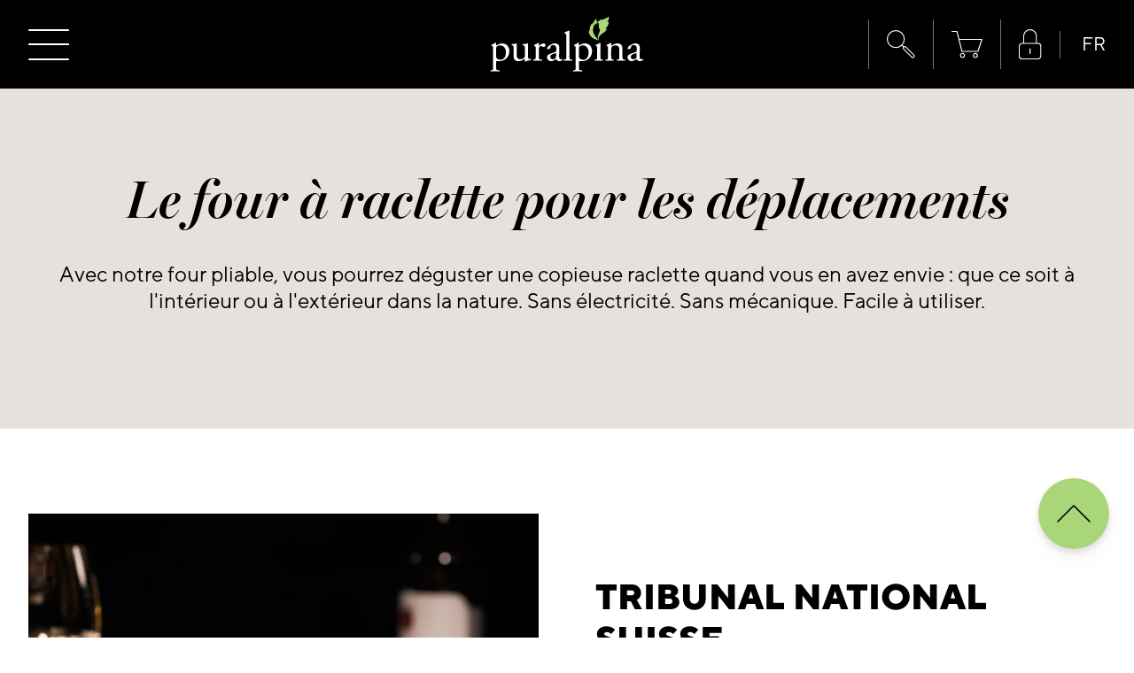

--- FILE ---
content_type: text/html; charset=utf-8
request_url: https://www.puralpina.ch/fr/pages/raclette-ofen-mit-kerzen
body_size: 41366
content:
<!doctype html>
<html class="no-js" lang="fr-CH">
    <head>
	<script src="//www.puralpina.ch/cdn/shop/files/pandectes-rules.js?v=7965184986207618704"></script>
	
	
	
        <!-- Google Tag Manager -->
        <script>(function(w,d,s,l,i){w[l]=w[l]||[];w[l].push({'gtm.start':
        new Date().getTime(),event:'gtm.js'});var f=d.getElementsByTagName(s)[0],
        j=d.createElement(s),dl=l!='dataLayer'?'&l='+l:'';j.async=true;j.src=
        'https://www.googletagmanager.com/gtm.js?id='+i+dl;f.parentNode.insertBefore(j,f);
        })(window,document,'script','dataLayer','GTM-PCHMGX4');</script>
        <!-- End Google Tag Manager -->
        
        <!-- Xandr Universal Pixel -->
        <script>
        !function(e,i){if(!e.pixie){var n=e.pixie=function(e,i,a){n.actionQueue.push({action:e,actionValue:i,params:a})};n.actionQueue=[];var a=i.createElement("script");a.async=!0,a.src="//acdn.adnxs.com/dmp/up/pixie.js";var t=i.getElementsByTagName("head")[0];t.insertBefore(a,t.firstChild)}}(window,document);
        pixie('init', 'a9128b5d-60b1-4afa-b367-02a6c72bc241');
        </script>
        <!-- Xandr Universal Pixel - PageView Event -->
        <script>
        pixie('event', 'PageView');
        </script>
        <noscript><img src="https://ib.adnxs.com/pixie?pi=a9128b5d-60b1-4afa-b367-02a6c72bc241&e=PageView&script=0" width="1" height="1" style="display:none" /></noscript>
        <!-- End Xandr Universal Pixel -->

        <meta charset="utf-8">
        <meta http-equiv="X-UA-Compatible" content="IE=edge">
        <meta name="viewport" content="width=device-width,initial-scale=1">
        <meta name="theme-color" content="">
       
        <link rel="canonical" href="https://www.puralpina.ch/fr/pages/raclette-ofen-mit-kerzen">
        <link rel="preconnect" href="https://cdn.shopify.com" crossorigin>

        
            <link rel="icon" type="image/png" href="//www.puralpina.ch/cdn/shop/files/favicon.png?crop=center&height=32&v=1635347599&width=32">
        

        <title>
            Raclette-Ofen mit Kerzen
 &ndash; puralpina Shop</title>

        
            <meta name="description" content="Un four à raclette à la bougie? Le four à raclette de puralpina fonctionne sans électricité et uniquement avec des bougies de réchaud. Commande en ligne!">
        

        

<meta property="og:site_name" content="puralpina Shop">
<meta property="og:url" content="https://www.puralpina.ch/fr/pages/raclette-ofen-mit-kerzen">
<meta property="og:title" content="Raclette-Ofen mit Kerzen">
<meta property="og:type" content="website">
<meta property="og:description" content="Un four à raclette à la bougie? Le four à raclette de puralpina fonctionne sans électricité et uniquement avec des bougies de réchaud. Commande en ligne!">


  <meta property="og:image" content="http://www.puralpina.ch/cdn/shop/files/screen_04_20250306_puralpina-produktgruppen_davidschweizer.jpg?v=1759393565">
  <meta property="og:image:secure_url" content="https://www.puralpina.ch/cdn/shop/files/screen_04_20250306_puralpina-produktgruppen_davidschweizer.jpg?v=1759393565">
  <meta property="og:image:width" content="1920">
  <meta property="og:image:height" content="1280">





<meta name="twitter:card" content="summary_large_image">
<meta name="twitter:title" content="Raclette-Ofen mit Kerzen">
<meta name="twitter:description" content="Un four à raclette à la bougie? Le four à raclette de puralpina fonctionne sans électricité et uniquement avec des bougies de réchaud. Commande en ligne!">


        <script src="//www.puralpina.ch/cdn/shop/t/3/assets/global.js?v=33661930704236820381655202408" defer="defer"></script><link href="//www.puralpina.ch/cdn/shop/t/3/assets/component-localization-form.css?v=106610001650577896511744104838" rel="stylesheet" type="text/css" media="all" />
            <script src="//www.puralpina.ch/cdn/shop/t/3/assets/localization-form.js?v=144176611646395275351744104839" defer="defer"></script><style data-shopify>
            @font-face {
            font-family: TTNorms-Regular;
            src: url('//www.puralpina.ch/cdn/shop/t/3/assets/TTNorms-Regular.woff2?v=176191181256850626601634725605') format('woff2');
            font-display: swap;
            font-weight: 400;
            font-style: normal;
            }

            @font-face {
            font-family: TTNorms-ExtraBold;
            src: url('//www.puralpina.ch/cdn/shop/t/3/assets/TTNorms-ExtraBold.woff2?v=154219596071700356661634725601') format('woff2');
            font-display: swap;
            font-weight: 800;
            font-style: normal;
            }

            @font-face {
            font-family: MillerBanner;
            src: url('//www.puralpina.ch/cdn/shop/t/3/assets/MillerBanner-SemiboldItalic.woff2?v=146441274676731686231634725605') format('woff2');
            font-display: swap;
            font-weight: 600;
            font-style: normal;
            }
        </style>

        <link href="//www.puralpina.ch/cdn/shop/t/3/assets/app.css?v=97408295370364499321753441639" rel="stylesheet" type="text/css" media="all" />
        <script>document.documentElement.className = document.documentElement.className.replace('no-js', 'js');</script>
        
        <script>window.performance && window.performance.mark && window.performance.mark('shopify.content_for_header.start');</script><meta name="google-site-verification" content="kcuTG1cHXOMUsv1O7al6i54DIbqBIEdxNWsBiXLJ3xw">
<meta id="shopify-digital-wallet" name="shopify-digital-wallet" content="/60667986162/digital_wallets/dialog">
<link rel="alternate" hreflang="x-default" href="https://www.puralpina.ch/pages/raclette-ofen-mit-kerzen">
<link rel="alternate" hreflang="fr" href="https://www.puralpina.ch/fr/pages/raclette-ofen-mit-kerzen">
<link rel="alternate" hreflang="en" href="https://www.puralpina.ch/en/pages/raclette-ofen-mit-kerzen">
<script async="async" src="/checkouts/internal/preloads.js?locale=fr-CH"></script>
<script id="shopify-features" type="application/json">{"accessToken":"b7fdba53efde46b4715d6c76e5c2a650","betas":["rich-media-storefront-analytics"],"domain":"www.puralpina.ch","predictiveSearch":true,"shopId":60667986162,"locale":"fr"}</script>
<script>var Shopify = Shopify || {};
Shopify.shop = "puralpina-online-shop.myshopify.com";
Shopify.locale = "fr";
Shopify.currency = {"active":"CHF","rate":"1.0"};
Shopify.country = "CH";
Shopify.theme = {"name":"puralpina.ch\/master","id":128231342322,"schema_name":"puralpina","schema_version":"1.0","theme_store_id":null,"role":"main"};
Shopify.theme.handle = "null";
Shopify.theme.style = {"id":null,"handle":null};
Shopify.cdnHost = "www.puralpina.ch/cdn";
Shopify.routes = Shopify.routes || {};
Shopify.routes.root = "/fr/";</script>
<script type="module">!function(o){(o.Shopify=o.Shopify||{}).modules=!0}(window);</script>
<script>!function(o){function n(){var o=[];function n(){o.push(Array.prototype.slice.apply(arguments))}return n.q=o,n}var t=o.Shopify=o.Shopify||{};t.loadFeatures=n(),t.autoloadFeatures=n()}(window);</script>
<script id="shop-js-analytics" type="application/json">{"pageType":"page"}</script>
<script defer="defer" async type="module" src="//www.puralpina.ch/cdn/shopifycloud/shop-js/modules/v2/client.init-shop-cart-sync_C9aZTsmn.fr.esm.js"></script>
<script defer="defer" async type="module" src="//www.puralpina.ch/cdn/shopifycloud/shop-js/modules/v2/chunk.common_bWgz0IHB.esm.js"></script>
<script type="module">
  await import("//www.puralpina.ch/cdn/shopifycloud/shop-js/modules/v2/client.init-shop-cart-sync_C9aZTsmn.fr.esm.js");
await import("//www.puralpina.ch/cdn/shopifycloud/shop-js/modules/v2/chunk.common_bWgz0IHB.esm.js");

  window.Shopify.SignInWithShop?.initShopCartSync?.({"fedCMEnabled":true,"windoidEnabled":true});

</script>
<script>(function() {
  var isLoaded = false;
  function asyncLoad() {
    if (isLoaded) return;
    isLoaded = true;
    var urls = ["https:\/\/cozycountryredirectiii.addons.business\/js\/eggbox\/11696\/script_30e1271b485a3b845620a615621e33de.js?v=1\u0026sign=30e1271b485a3b845620a615621e33de\u0026shop=puralpina-online-shop.myshopify.com"];
    for (var i = 0; i < urls.length; i++) {
      var s = document.createElement('script');
      s.type = 'text/javascript';
      s.async = true;
      s.src = urls[i];
      var x = document.getElementsByTagName('script')[0];
      x.parentNode.insertBefore(s, x);
    }
  };
  if(window.attachEvent) {
    window.attachEvent('onload', asyncLoad);
  } else {
    window.addEventListener('load', asyncLoad, false);
  }
})();</script>
<script id="__st">var __st={"a":60667986162,"offset":3600,"reqid":"2327c050-696e-41cc-aa1c-ccfa0c17bb78-1763360586","pageurl":"www.puralpina.ch\/fr\/pages\/raclette-ofen-mit-kerzen","s":"pages-100651892978","u":"3a99decaa69a","p":"page","rtyp":"page","rid":100651892978};</script>
<script>window.ShopifyPaypalV4VisibilityTracking = true;</script>
<script id="captcha-bootstrap">!function(){'use strict';const t='contact',e='account',n='new_comment',o=[[t,t],['blogs',n],['comments',n],[t,'customer']],c=[[e,'customer_login'],[e,'guest_login'],[e,'recover_customer_password'],[e,'create_customer']],r=t=>t.map((([t,e])=>`form[action*='/${t}']:not([data-nocaptcha='true']) input[name='form_type'][value='${e}']`)).join(','),a=t=>()=>t?[...document.querySelectorAll(t)].map((t=>t.form)):[];function s(){const t=[...o],e=r(t);return a(e)}const i='password',u='form_key',d=['recaptcha-v3-token','g-recaptcha-response','h-captcha-response',i],f=()=>{try{return window.sessionStorage}catch{return}},m='__shopify_v',_=t=>t.elements[u];function p(t,e,n=!1){try{const o=window.sessionStorage,c=JSON.parse(o.getItem(e)),{data:r}=function(t){const{data:e,action:n}=t;return t[m]||n?{data:e,action:n}:{data:t,action:n}}(c);for(const[e,n]of Object.entries(r))t.elements[e]&&(t.elements[e].value=n);n&&o.removeItem(e)}catch(o){console.error('form repopulation failed',{error:o})}}const l='form_type',E='cptcha';function T(t){t.dataset[E]=!0}const w=window,h=w.document,L='Shopify',v='ce_forms',y='captcha';let A=!1;((t,e)=>{const n=(g='f06e6c50-85a8-45c8-87d0-21a2b65856fe',I='https://cdn.shopify.com/shopifycloud/storefront-forms-hcaptcha/ce_storefront_forms_captcha_hcaptcha.v1.5.2.iife.js',D={infoText:'Protégé par hCaptcha',privacyText:'Confidentialité',termsText:'Conditions'},(t,e,n)=>{const o=w[L][v],c=o.bindForm;if(c)return c(t,g,e,D).then(n);var r;o.q.push([[t,g,e,D],n]),r=I,A||(h.body.append(Object.assign(h.createElement('script'),{id:'captcha-provider',async:!0,src:r})),A=!0)});var g,I,D;w[L]=w[L]||{},w[L][v]=w[L][v]||{},w[L][v].q=[],w[L][y]=w[L][y]||{},w[L][y].protect=function(t,e){n(t,void 0,e),T(t)},Object.freeze(w[L][y]),function(t,e,n,w,h,L){const[v,y,A,g]=function(t,e,n){const i=e?o:[],u=t?c:[],d=[...i,...u],f=r(d),m=r(i),_=r(d.filter((([t,e])=>n.includes(e))));return[a(f),a(m),a(_),s()]}(w,h,L),I=t=>{const e=t.target;return e instanceof HTMLFormElement?e:e&&e.form},D=t=>v().includes(t);t.addEventListener('submit',(t=>{const e=I(t);if(!e)return;const n=D(e)&&!e.dataset.hcaptchaBound&&!e.dataset.recaptchaBound,o=_(e),c=g().includes(e)&&(!o||!o.value);(n||c)&&t.preventDefault(),c&&!n&&(function(t){try{if(!f())return;!function(t){const e=f();if(!e)return;const n=_(t);if(!n)return;const o=n.value;o&&e.removeItem(o)}(t);const e=Array.from(Array(32),(()=>Math.random().toString(36)[2])).join('');!function(t,e){_(t)||t.append(Object.assign(document.createElement('input'),{type:'hidden',name:u})),t.elements[u].value=e}(t,e),function(t,e){const n=f();if(!n)return;const o=[...t.querySelectorAll(`input[type='${i}']`)].map((({name:t})=>t)),c=[...d,...o],r={};for(const[a,s]of new FormData(t).entries())c.includes(a)||(r[a]=s);n.setItem(e,JSON.stringify({[m]:1,action:t.action,data:r}))}(t,e)}catch(e){console.error('failed to persist form',e)}}(e),e.submit())}));const S=(t,e)=>{t&&!t.dataset[E]&&(n(t,e.some((e=>e===t))),T(t))};for(const o of['focusin','change'])t.addEventListener(o,(t=>{const e=I(t);D(e)&&S(e,y())}));const B=e.get('form_key'),M=e.get(l),P=B&&M;t.addEventListener('DOMContentLoaded',(()=>{const t=y();if(P)for(const e of t)e.elements[l].value===M&&p(e,B);[...new Set([...A(),...v().filter((t=>'true'===t.dataset.shopifyCaptcha))])].forEach((e=>S(e,t)))}))}(h,new URLSearchParams(w.location.search),n,t,e,['guest_login'])})(!0,!0)}();</script>
<script integrity="sha256-52AcMU7V7pcBOXWImdc/TAGTFKeNjmkeM1Pvks/DTgc=" data-source-attribution="shopify.loadfeatures" defer="defer" src="//www.puralpina.ch/cdn/shopifycloud/storefront/assets/storefront/load_feature-81c60534.js" crossorigin="anonymous"></script>
<script data-source-attribution="shopify.dynamic_checkout.dynamic.init">var Shopify=Shopify||{};Shopify.PaymentButton=Shopify.PaymentButton||{isStorefrontPortableWallets:!0,init:function(){window.Shopify.PaymentButton.init=function(){};var t=document.createElement("script");t.src="https://www.puralpina.ch/cdn/shopifycloud/portable-wallets/latest/portable-wallets.fr.js",t.type="module",document.head.appendChild(t)}};
</script>
<script data-source-attribution="shopify.dynamic_checkout.buyer_consent">
  function portableWalletsHideBuyerConsent(e){var t=document.getElementById("shopify-buyer-consent"),n=document.getElementById("shopify-subscription-policy-button");t&&n&&(t.classList.add("hidden"),t.setAttribute("aria-hidden","true"),n.removeEventListener("click",e))}function portableWalletsShowBuyerConsent(e){var t=document.getElementById("shopify-buyer-consent"),n=document.getElementById("shopify-subscription-policy-button");t&&n&&(t.classList.remove("hidden"),t.removeAttribute("aria-hidden"),n.addEventListener("click",e))}window.Shopify?.PaymentButton&&(window.Shopify.PaymentButton.hideBuyerConsent=portableWalletsHideBuyerConsent,window.Shopify.PaymentButton.showBuyerConsent=portableWalletsShowBuyerConsent);
</script>
<script data-source-attribution="shopify.dynamic_checkout.cart.bootstrap">document.addEventListener("DOMContentLoaded",(function(){function t(){return document.querySelector("shopify-accelerated-checkout-cart, shopify-accelerated-checkout")}if(t())Shopify.PaymentButton.init();else{new MutationObserver((function(e,n){t()&&(Shopify.PaymentButton.init(),n.disconnect())})).observe(document.body,{childList:!0,subtree:!0})}}));
</script>
<script id="sections-script" data-sections="header" defer="defer" src="//www.puralpina.ch/cdn/shop/t/3/compiled_assets/scripts.js?24961"></script>
<script>window.performance && window.performance.mark && window.performance.mark('shopify.content_for_header.end');</script>

        <meta name="facebook-domain-verification" content="wn082d4nsceiyqv5vfc3udgcbcs3ob" />
        
        
    <!-- BEGIN app block: shopify://apps/pandectes-gdpr/blocks/banner/58c0baa2-6cc1-480c-9ea6-38d6d559556a -->
  
    <script>
      if (!window.PandectesRulesSettings) {
        window.PandectesRulesSettings = {"store":{"id":60667986162,"adminMode":false,"headless":false,"storefrontRootDomain":"","checkoutRootDomain":"","storefrontAccessToken":""},"banner":{"cookiesBlockedByDefault":"7","hybridStrict":false,"isActive":true},"geolocation":{"brOnly":false,"caOnly":false,"euOnly":false,"canadaOnly":false},"blocker":{"isActive":false,"googleConsentMode":{"isActive":false,"id":"","analyticsId":"","adStorageCategory":4,"analyticsStorageCategory":2,"functionalityStorageCategory":1,"personalizationStorageCategory":1,"securityStorageCategory":0,"customEvent":true,"redactData":true,"urlPassthrough":false},"facebookPixel":{"isActive":false,"id":"","ldu":false},"microsoft":{},"rakuten":{"isActive":false,"cmp":false,"ccpa":false},"defaultBlocked":7,"patterns":{"whiteList":[],"blackList":{"1":[],"2":[],"4":[],"8":[]},"iframesWhiteList":[],"iframesBlackList":{"1":[],"2":[],"4":[],"8":[]},"beaconsWhiteList":[],"beaconsBlackList":{"1":[],"2":[],"4":[],"8":[]}}}};
        window.PandectesRulesSettings.auto = true;
        const rulesScript = document.createElement('script');
        rulesScript.src = "https://cdn.shopify.com/extensions/019a34e6-3ef6-7ede-ab75-5e1ed9ed558e/gdpr-197/assets/pandectes-rules.js";
        const firstChild = document.head.firstChild;
        document.head.insertBefore(rulesScript, firstChild);
      }
    </script>
  
  <script>
    
      window.PandectesSettings = {"store":{"id":60667986162,"plan":"plus","theme":"puralpina.ch/master","primaryLocale":"de","adminMode":false,"headless":false,"storefrontRootDomain":"","checkoutRootDomain":"","storefrontAccessToken":""},"tsPublished":1748266654,"declaration":{"showPurpose":false,"showProvider":false,"showDateGenerated":false},"language":{"unpublished":[],"languageMode":"Single","fallbackLanguage":"de","languageDetection":"browser","languagesSupported":[]},"texts":{"managed":{"headerText":{"de":"Wir respektieren deine Privatsphäre"},"consentText":{"de":"Diese Website verwendet Cookies, um Ihnen das beste Erlebnis zu bieten."},"linkText":{"de":"Mehr erfahren"},"imprintText":{"de":"Impressum"},"googleLinkText":{"de":"Googles Datenschutzbestimmungen"},"allowButtonText":{"de":"Annehmen"},"denyButtonText":{"de":"Ablehnen"},"dismissButtonText":{"de":"Okay"},"leaveSiteButtonText":{"de":"Diese Seite verlassen"},"preferencesButtonText":{"de":"Einstellungen"},"cookiePolicyText":{"de":"Cookie-Richtlinie"},"preferencesPopupTitleText":{"de":"Einwilligungseinstellungen verwalten"},"preferencesPopupIntroText":{"de":"Wir verwenden Cookies, um die Funktionalität der Website zu optimieren, die Leistung zu analysieren und Ihnen ein personalisiertes Erlebnis zu bieten. Einige Cookies sind für den ordnungsgemäßen Betrieb der Website unerlässlich. Diese Cookies können nicht deaktiviert werden. In diesem Fenster können Sie Ihre Präferenzen für Cookies verwalten."},"preferencesPopupSaveButtonText":{"de":"Auswahl speichern"},"preferencesPopupCloseButtonText":{"de":"Schließen"},"preferencesPopupAcceptAllButtonText":{"de":"Alles Akzeptieren"},"preferencesPopupRejectAllButtonText":{"de":"Alles ablehnen"},"cookiesDetailsText":{"de":"Cookie-Details"},"preferencesPopupAlwaysAllowedText":{"de":"Immer erlaubt"},"accessSectionParagraphText":{"de":"Sie haben das Recht, jederzeit auf Ihre Daten zuzugreifen."},"accessSectionTitleText":{"de":"Datenübertragbarkeit"},"accessSectionAccountInfoActionText":{"de":"persönliche Daten"},"accessSectionDownloadReportActionText":{"de":"Alle Daten anfordern"},"accessSectionGDPRRequestsActionText":{"de":"Anfragen betroffener Personen"},"accessSectionOrdersRecordsActionText":{"de":"Aufträge"},"rectificationSectionParagraphText":{"de":"Sie haben das Recht, die Aktualisierung Ihrer Daten zu verlangen, wann immer Sie dies für angemessen halten."},"rectificationSectionTitleText":{"de":"Datenberichtigung"},"rectificationCommentPlaceholder":{"de":"Beschreiben Sie, was Sie aktualisieren möchten"},"rectificationCommentValidationError":{"de":"Kommentar ist erforderlich"},"rectificationSectionEditAccountActionText":{"de":"Aktualisierung anfordern"},"erasureSectionTitleText":{"de":"Recht auf Vergessenwerden"},"erasureSectionParagraphText":{"de":"Sie haben das Recht, die Löschung aller Ihrer Daten zu verlangen. Danach können Sie nicht mehr auf Ihr Konto zugreifen."},"erasureSectionRequestDeletionActionText":{"de":"Löschung personenbezogener Daten anfordern"},"consentDate":{"de":"Zustimmungsdatum"},"consentId":{"de":"Einwilligungs-ID"},"consentSectionChangeConsentActionText":{"de":"Einwilligungspräferenz ändern"},"consentSectionConsentedText":{"de":"Sie haben der Cookie-Richtlinie dieser Website zugestimmt am"},"consentSectionNoConsentText":{"de":"Sie haben der Cookie-Richtlinie dieser Website nicht zugestimmt."},"consentSectionTitleText":{"de":"Ihre Cookie-Einwilligung"},"consentStatus":{"de":"Einwilligungspräferenz"},"confirmationFailureMessage":{"de":"Ihre Anfrage wurde nicht bestätigt. Bitte versuchen Sie es erneut und wenn das Problem weiterhin besteht, wenden Sie sich an den Ladenbesitzer, um Hilfe zu erhalten"},"confirmationFailureTitle":{"de":"Ein Problem ist aufgetreten"},"confirmationSuccessMessage":{"de":"Wir werden uns in Kürze zu Ihrem Anliegen bei Ihnen melden."},"confirmationSuccessTitle":{"de":"Ihre Anfrage wurde bestätigt"},"guestsSupportEmailFailureMessage":{"de":"Ihre Anfrage wurde nicht übermittelt. Bitte versuchen Sie es erneut und wenn das Problem weiterhin besteht, wenden Sie sich an den Shop-Inhaber, um Hilfe zu erhalten."},"guestsSupportEmailFailureTitle":{"de":"Ein Problem ist aufgetreten"},"guestsSupportEmailPlaceholder":{"de":"E-Mail-Addresse"},"guestsSupportEmailSuccessMessage":{"de":"Wenn Sie als Kunde dieses Shops registriert sind, erhalten Sie in Kürze eine E-Mail mit Anweisungen zum weiteren Vorgehen."},"guestsSupportEmailSuccessTitle":{"de":"Vielen Dank für die Anfrage"},"guestsSupportEmailValidationError":{"de":"Email ist ungültig"},"guestsSupportInfoText":{"de":"Bitte loggen Sie sich mit Ihrem Kundenkonto ein, um fortzufahren."},"submitButton":{"de":"einreichen"},"submittingButton":{"de":"Senden..."},"cancelButton":{"de":"Abbrechen"},"declIntroText":{"de":"Wir verwenden Cookies, um die Funktionalität der Website zu optimieren, die Leistung zu analysieren und Ihnen ein personalisiertes Erlebnis zu bieten. Einige Cookies sind für den ordnungsgemäßen Betrieb der Website unerlässlich. Diese Cookies können nicht deaktiviert werden. In diesem Fenster können Sie Ihre Präferenzen für Cookies verwalten."},"declName":{"de":"Name"},"declPurpose":{"de":"Zweck"},"declType":{"de":"Typ"},"declRetention":{"de":"Speicherdauer"},"declProvider":{"de":"Anbieter"},"declFirstParty":{"de":"Erstanbieter"},"declThirdParty":{"de":"Drittanbieter"},"declSeconds":{"de":"Sekunden"},"declMinutes":{"de":"Minuten"},"declHours":{"de":"Std."},"declDays":{"de":"Tage"},"declMonths":{"de":"Monate"},"declYears":{"de":"Jahre"},"declSession":{"de":"Sitzung"},"declDomain":{"de":"Domain"},"declPath":{"de":"Weg"}},"categories":{"strictlyNecessaryCookiesTitleText":{"de":"Unbedingt notwendige Cookies"},"strictlyNecessaryCookiesDescriptionText":{"de":"Diese Cookies sind unerlässlich, damit Sie sich auf der Website bewegen und ihre Funktionen nutzen können, z. B. den Zugriff auf sichere Bereiche der Website. Ohne diese Cookies kann die Website nicht richtig funktionieren."},"functionalityCookiesTitleText":{"de":"Funktionale Cookies"},"functionalityCookiesDescriptionText":{"de":"Diese Cookies ermöglichen es der Website, verbesserte Funktionalität und Personalisierung bereitzustellen. Sie können von uns oder von Drittanbietern gesetzt werden, deren Dienste wir auf unseren Seiten hinzugefügt haben. Wenn Sie diese Cookies nicht zulassen, funktionieren einige oder alle dieser Dienste möglicherweise nicht richtig."},"performanceCookiesTitleText":{"de":"Leistungs-Cookies"},"performanceCookiesDescriptionText":{"de":"Diese Cookies ermöglichen es uns, die Leistung unserer Website zu überwachen und zu verbessern. Sie ermöglichen es uns beispielsweise, Besuche zu zählen, Verkehrsquellen zu identifizieren und zu sehen, welche Teile der Website am beliebtesten sind."},"targetingCookiesTitleText":{"de":"Targeting-Cookies"},"targetingCookiesDescriptionText":{"de":"Diese Cookies können von unseren Werbepartnern über unsere Website gesetzt werden. Sie können von diesen Unternehmen verwendet werden, um ein Profil Ihrer Interessen zu erstellen und Ihnen relevante Werbung auf anderen Websites anzuzeigen. Sie speichern keine direkten personenbezogenen Daten, sondern basieren auf der eindeutigen Identifizierung Ihres Browsers und Ihres Internetgeräts. Wenn Sie diese Cookies nicht zulassen, erleben Sie weniger zielgerichtete Werbung."},"unclassifiedCookiesTitleText":{"de":"Nicht klassifizierte Cookies"},"unclassifiedCookiesDescriptionText":{"de":"Nicht klassifizierte Cookies sind Cookies, die wir gerade zusammen mit den Anbietern einzelner Cookies klassifizieren."}},"auto":{}},"library":{"previewMode":false,"fadeInTimeout":0,"defaultBlocked":7,"showLink":true,"showImprintLink":false,"showGoogleLink":false,"enabled":true,"cookie":{"expiryDays":365,"secure":true},"dismissOnScroll":false,"dismissOnWindowClick":false,"dismissOnTimeout":false,"palette":{"popup":{"background":"#000000","backgroundForCalculations":{"a":1,"b":0,"g":0,"r":0},"text":"#FFFFFF"},"button":{"background":"#AAD67A","backgroundForCalculations":{"a":1,"b":122,"g":214,"r":170},"text":"#000000","textForCalculation":{"a":1,"b":0,"g":0,"r":0},"border":"transparent"}},"content":{"href":"https://puralpina-online-shop.myshopify.com/policies/privacy-policy","imprintHref":"/","close":"&#10005;","target":"_blank","logo":"<img class=\"cc-banner-logo\" style=\"max-height: 24px;\" src=\"https://puralpina-online-shop.myshopify.com/cdn/shop/files/pandectes-banner-logo.png\" alt=\"logo\" />"},"window":"<div role=\"dialog\" aria-live=\"polite\" aria-label=\"cookieconsent\" aria-describedby=\"cookieconsent:desc\" id=\"pandectes-banner\" class=\"cc-window-wrapper cc-bottom-left-wrapper\"><div class=\"pd-cookie-banner-window cc-window {{classes}}\"><!--googleoff: all-->{{children}}<!--googleon: all--></div></div>","compliance":{"custom":"<div class=\"cc-compliance cc-highlight\">{{preferences}}{{deny}}{{allow}}</div>"},"type":"custom","layouts":{"basic":"{{logo}}{{messagelink}}{{compliance}}{{close}}"},"position":"bottom-left","theme":"block","revokable":false,"animateRevokable":false,"revokableReset":false,"revokableLogoUrl":"https://puralpina-online-shop.myshopify.com/cdn/shop/files/pandectes-reopen-logo.png","revokablePlacement":"bottom-left","revokableMarginHorizontal":15,"revokableMarginVertical":15,"static":false,"autoAttach":true,"hasTransition":true,"blacklistPage":[""],"elements":{"close":"<button aria-label=\"close\" type=\"button\" tabindex=\"0\" class=\"cc-close\">{{close}}</button>","dismiss":"<button type=\"button\" tabindex=\"0\" class=\"cc-btn cc-btn-decision cc-dismiss\">{{dismiss}}</button>","allow":"<button type=\"button\" tabindex=\"0\" class=\"cc-btn cc-btn-decision cc-allow\">{{allow}}</button>","deny":"<button type=\"button\" tabindex=\"0\" class=\"cc-btn cc-btn-decision cc-deny\">{{deny}}</button>","preferences":"<button tabindex=\"0\" type=\"button\" class=\"cc-btn cc-settings\" onclick=\"Pandectes.fn.openPreferences()\">{{preferences}}</button>"}},"geolocation":{"brOnly":false,"caOnly":false,"euOnly":false,"canadaOnly":false},"dsr":{"guestsSupport":false,"accessSectionDownloadReportAuto":false},"banner":{"resetTs":1666181471,"extraCss":"        .cc-banner-logo {max-width: 24em!important;}    @media(min-width: 768px) {.cc-window.cc-floating{max-width: 24em!important;width: 24em!important;}}    .cc-message, .pd-cookie-banner-window .cc-header, .cc-logo {text-align: center}    .cc-window-wrapper{z-index: 2147483647;}    .cc-window{z-index: 2147483647;font-family: inherit;}    .pd-cookie-banner-window .cc-header{font-family: inherit;}    .pd-cp-ui{font-family: inherit; background-color: #000000;color:#FFFFFF;}    button.pd-cp-btn, a.pd-cp-btn{background-color:#AAD67A;color:#000000!important;}    input + .pd-cp-preferences-slider{background-color: rgba(255, 255, 255, 0.3)}    .pd-cp-scrolling-section::-webkit-scrollbar{background-color: rgba(255, 255, 255, 0.3)}    input:checked + .pd-cp-preferences-slider{background-color: rgba(255, 255, 255, 1)}    .pd-cp-scrolling-section::-webkit-scrollbar-thumb {background-color: rgba(255, 255, 255, 1)}    .pd-cp-ui-close{color:#FFFFFF;}    .pd-cp-preferences-slider:before{background-color: #000000}    .pd-cp-title:before {border-color: #FFFFFF!important}    .pd-cp-preferences-slider{background-color:#FFFFFF}    .pd-cp-toggle{color:#FFFFFF!important}    @media(max-width:699px) {.pd-cp-ui-close-top svg {fill: #FFFFFF}}    .pd-cp-toggle:hover,.pd-cp-toggle:visited,.pd-cp-toggle:active{color:#FFFFFF!important}    .pd-cookie-banner-window {box-shadow: 0 0 18px rgb(0 0 0 / 20%);}  ","customJavascript":{},"showPoweredBy":false,"logoHeight":24,"hybridStrict":false,"cookiesBlockedByDefault":"7","isActive":true,"implicitSavePreferences":true,"cookieIcon":false,"blockBots":false,"showCookiesDetails":true,"hasTransition":true,"blockingPage":false,"showOnlyLandingPage":false,"leaveSiteUrl":"https://www.google.com","linkRespectStoreLang":false},"cookies":{"0":[{"name":"keep_alive","type":"http","domain":"www.puralpina.ch","path":"/","provider":"Shopify","firstParty":true,"retention":"30 minute(s)","expires":30,"unit":"declMinutes","purpose":{"de":"Wird im Zusammenhang mit der Käuferlokalisierung verwendet."}},{"name":"secure_customer_sig","type":"http","domain":"www.puralpina.ch","path":"/","provider":"Shopify","firstParty":true,"retention":"1 year(s)","expires":1,"unit":"declYears","purpose":{"de":"Wird im Zusammenhang mit dem Kundenlogin verwendet."}},{"name":"localization","type":"http","domain":"www.puralpina.ch","path":"/","provider":"Shopify","firstParty":true,"retention":"1 year(s)","expires":1,"unit":"declYears","purpose":{"de":"Lokalisierung von Shopify-Shops"}},{"name":"cart_ver","type":"http","domain":"www.puralpina.ch","path":"/","provider":"Shopify","firstParty":true,"retention":"15 day(s)","expires":15,"unit":"declDays","purpose":{"de":"Wird in Verbindung mit Warenkorb verwendet."}},{"name":"cart_sig","type":"http","domain":"www.puralpina.ch","path":"/","provider":"Shopify","firstParty":true,"retention":"15 day(s)","expires":15,"unit":"declDays","purpose":{"de":"Shopify-Analysen."}},{"name":"_secure_session_id","type":"http","domain":"www.puralpina.ch","path":"/","provider":"Shopify","firstParty":true,"retention":"24 hour(s)","expires":24,"unit":"declHours","purpose":{"de":"Wird in Verbindung mit der Navigation durch eine Storefront verwendet."}},{"name":"cart_ts","type":"http","domain":"www.puralpina.ch","path":"/","provider":"Shopify","firstParty":true,"retention":"15 day(s)","expires":15,"unit":"declDays","purpose":{"de":"Wird im Zusammenhang mit der Kasse verwendet."}},{"name":"cart","type":"http","domain":"www.puralpina.ch","path":"/","provider":"Shopify","firstParty":true,"retention":"15 day(s)","expires":15,"unit":"declDays","purpose":{"de":"Notwendig für die Warenkorbfunktion auf der Website."}},{"name":"cart_currency","type":"http","domain":"www.puralpina.ch","path":"/","provider":"Shopify","firstParty":true,"retention":"15 day(s)","expires":15,"unit":"declDays","purpose":{"de":"Das Cookie ist für die sichere Checkout- und Zahlungsfunktion auf der Website erforderlich. Diese Funktion wird von shopify.com bereitgestellt."}}],"1":[{"name":"_orig_referrer","type":"http","domain":".puralpina.ch","path":"/","provider":"Shopify","firstParty":false,"retention":"14 day(s)","expires":14,"unit":"declDays","purpose":{"de":"Verfolgt Zielseiten."}},{"name":"_landing_page","type":"http","domain":".puralpina.ch","path":"/","provider":"Shopify","firstParty":false,"retention":"14 day(s)","expires":14,"unit":"declDays","purpose":{"de":"Verfolgt Zielseiten."}},{"name":"_y","type":"http","domain":".puralpina.ch","path":"/","provider":"Shopify","firstParty":false,"retention":"1 year(s)","expires":1,"unit":"declYears","purpose":{"de":"Shopify-Analysen."}},{"name":"_s","type":"http","domain":".puralpina.ch","path":"/","provider":"Shopify","firstParty":false,"retention":"30 minute(s)","expires":30,"unit":"declMinutes","purpose":{"de":"Shopify-Analysen."}},{"name":"_shopify_sa_t","type":"http","domain":".puralpina.ch","path":"/","provider":"Shopify","firstParty":false,"retention":"30 minute(s)","expires":30,"unit":"declMinutes","purpose":{"de":"Shopify-Analysen in Bezug auf Marketing und Empfehlungen."}},{"name":"_shopify_sa_p","type":"http","domain":".puralpina.ch","path":"/","provider":"Shopify","firstParty":false,"retention":"30 minute(s)","expires":30,"unit":"declMinutes","purpose":{"de":"Shopify-Analysen in Bezug auf Marketing und Empfehlungen."}},{"name":"_shopify_y","type":"http","domain":".puralpina.ch","path":"/","provider":"Shopify","firstParty":false,"retention":"1 year(s)","expires":1,"unit":"declYears","purpose":{"de":"Shopify-Analysen."}},{"name":"_shopify_s","type":"http","domain":".puralpina.ch","path":"/","provider":"Shopify","firstParty":false,"retention":"30 minute(s)","expires":30,"unit":"declMinutes","purpose":{"de":"Shopify-Analysen."}}],"2":[{"name":"_ga","type":"http","domain":".puralpina.ch","path":"/","provider":"Google","firstParty":false,"retention":"1 year(s)","expires":1,"unit":"declYears","purpose":{"de":"Cookie wird von Google Analytics mit unbekannter Funktionalität gesetzt"}},{"name":"_ga_429BNS5VNY","type":"http","domain":".puralpina.ch","path":"/","provider":"Google","firstParty":false,"retention":"1 year(s)","expires":1,"unit":"declYears","purpose":{"de":""}},{"name":"_gid","type":"http","domain":".puralpina.ch","path":"/","provider":"Google","firstParty":false,"retention":"24 hour(s)","expires":24,"unit":"declHours","purpose":{"de":"Cookie wird von Google Analytics platziert, um Seitenaufrufe zu zählen und zu verfolgen."}}],"4":[],"8":[{"name":"_gat_UA-12301993-1","type":"http","domain":".puralpina.ch","path":"/","provider":"Unknown","firstParty":false,"retention":"53 second(s)","expires":53,"unit":"declSeconds","purpose":{"de":""}},{"name":"locale_bar_accepted","type":"http","domain":"www.puralpina.ch","path":"/","provider":"Unknown","firstParty":true,"retention":"Session","expires":0,"unit":"declSeconds","purpose":{"de":""}}]},"blocker":{"isActive":false,"googleConsentMode":{"id":"","analyticsId":"","isActive":false,"adStorageCategory":4,"analyticsStorageCategory":2,"personalizationStorageCategory":1,"functionalityStorageCategory":1,"customEvent":true,"securityStorageCategory":0,"redactData":true,"urlPassthrough":false},"facebookPixel":{"id":"","isActive":false,"ldu":false},"microsoft":{},"rakuten":{"isActive":false,"cmp":false,"ccpa":false},"defaultBlocked":7,"patterns":{"whiteList":[],"blackList":{"1":[],"2":[],"4":[],"8":[]},"iframesWhiteList":[],"iframesBlackList":{"1":[],"2":[],"4":[],"8":[]},"beaconsWhiteList":[],"beaconsBlackList":{"1":[],"2":[],"4":[],"8":[]}}}};
    
    window.addEventListener('DOMContentLoaded', function(){
      const script = document.createElement('script');
      script.src = "https://cdn.shopify.com/extensions/019a34e6-3ef6-7ede-ab75-5e1ed9ed558e/gdpr-197/assets/pandectes-core.js";
      script.defer = true;
      document.body.appendChild(script);
    })
  </script>


<!-- END app block --><!-- BEGIN app block: shopify://apps/judge-me-reviews/blocks/judgeme_core/61ccd3b1-a9f2-4160-9fe9-4fec8413e5d8 --><!-- Start of Judge.me Core -->




<link rel="dns-prefetch" href="https://cdnwidget.judge.me">
<link rel="dns-prefetch" href="https://cdn.judge.me">
<link rel="dns-prefetch" href="https://cdn1.judge.me">
<link rel="dns-prefetch" href="https://api.judge.me">

<script data-cfasync='false' class='jdgm-settings-script'>window.jdgmSettings={"pagination":5,"disable_web_reviews":true,"badge_no_review_text":"Aucun avis","badge_n_reviews_text":"{{ n }} avis/avis","badge_star_color":"#EFB700","hide_badge_preview_if_no_reviews":true,"badge_hide_text":false,"enforce_center_preview_badge":false,"widget_title":"Avis des clients","widget_open_form_text":"Écrire un avis","widget_close_form_text":"Annuler l'avis","widget_refresh_page_text":"Rafraîchir la page","widget_summary_text":"Basé sur {{ number_of_reviews }} avis","widget_no_review_text":"Aucun avis pour le moment","widget_name_field_text":"nom","widget_verified_name_field_text":"Nom vérifié (public)","widget_name_placeholder_text":"Entrez votre nom (public)","widget_required_field_error_text":"Ce champ est requis.","widget_email_field_text":"Email","widget_verified_email_field_text":"Email vérifié (privé, ne peut être modifié)","widget_email_placeholder_text":"Entrez votre email (privé)","widget_email_field_error_text":"Veuillez saisir une adresse email valide.","widget_rating_field_text":"Note","widget_review_title_field_text":"Titre de l'avis","widget_review_title_placeholder_text":"Donnez un titre à votre avis","widget_review_body_field_text":"Votre avis","widget_review_body_placeholder_text":"Écrivez vos commentaires ici","widget_pictures_field_text":"Image (facultatif)","widget_submit_review_text":"Soumettre l'Avis","widget_submit_verified_review_text":"Soumettre un avis vérifié","widget_submit_success_msg_with_auto_publish":"Nous vous remercions! Veuillez actualiser la page dans quelques instants pour voir votre avis. Vous pouvez supprimer ou modifier votre avis en vous connectant à \u003ca href='https://judge.me/login' target='_blank' rel='nofollow noopener'\u003eJudge.me\u003c/a\u003e","widget_submit_success_msg_no_auto_publish":"Nous vous remercions! Votre avis sera publié dès qu'il est approuvé par l'administrateur de la boutique. Vous pouvez supprimer ou modifier votre avis en vous connectant à \u003ca href='https://judge.me/login' target='_blank' rel='nofollow noopener'\u003eJudge.me\u003c/a\u003e","widget_show_default_reviews_out_of_total_text":"Affichage de {{ n_reviews_shown }} avis sur {{ n_reviews }}.","widget_show_all_link_text":"Afficher tout","widget_show_less_link_text":"Afficher moins","widget_author_said_text":"{{ reviewer_name }} a dit :","widget_days_text":"Il y a {{ n }} jours","widget_weeks_text":"Il y a {{ n }} semaine/semaine","widget_months_text":"Il y a {{ n }} mois/mois","widget_years_text":"Il y a {{ n }} année/années","widget_yesterday_text":"Hier","widget_today_text":"Aujourd'hui","widget_replied_text":"\u003e\u003e {{ shop_name }} a répondu :","widget_read_more_text":"Lire la suite","widget_rating_filter_see_all_text":"Voir tous les avis","widget_sorting_most_recent_text":"Le plus récent","widget_sorting_highest_rating_text":"Note la plus élevée","widget_sorting_lowest_rating_text":"Note la plus basse","widget_sorting_with_pictures_text":"Avec images seulement","widget_sorting_most_helpful_text":"Le plus utile","widget_open_question_form_text":"poser une question","widget_reviews_subtab_text":"Avis","widget_questions_subtab_text":"Questions","widget_question_label_text":"Question","widget_answer_label_text":"Réponse","widget_question_placeholder_text":"Écrivez votre question ici","widget_submit_question_text":"Soumettre une question","widget_question_submit_success_text":"Merci de votre question ! Nous vous aviserons une fois qu'il aura obtenu une réponse.","widget_star_color":"#EFB700","verified_badge_text":"Vérifié","verified_badge_placement":"left-of-reviewer-name","widget_review_max_height":6,"widget_hide_border":false,"widget_social_share":false,"widget_location_format":"country_iso_code","all_reviews_include_out_of_store_products":true,"all_reviews_out_of_store_text":"(hors boutique)","all_reviews_product_name_prefix_text":"sur","enable_review_pictures":true,"widget_theme":"leex","review_date_format":"dd/mm/yyyy","widget_product_reviews_subtab_text":"Avis sur Produits","widget_shop_reviews_subtab_text":"Avis sur Boutique","widget_write_a_store_review_text":"Écrire un avis sur la boutique","widget_other_languages_heading":"Avis dans d'Autres Langues","widget_sorting_pictures_first_text":"Photos en Premier","floating_tab_button_name":"★ Avis","floating_tab_title":"Laissez nos clients parler de nous","floating_tab_url":"","floating_tab_url_enabled":false,"all_reviews_text_badge_text":"Les clients nous évaluent {{ shop.metafields.judgeme.all_reviews_rating | round: 1 }}/5 basé sur {{ shop.metafields.judgeme.all_reviews_count }} avis.","all_reviews_text_badge_text_branded_style":"{{ shop.metafields.judgeme.all_reviews_rating | round: 1 }} sur 5 étoiles basé sur {{ shop.metafields.judgeme.all_reviews_count }} avis","all_reviews_text_badge_url":"","all_reviews_text_style":"branded","featured_carousel_title":"Laissez nos clients parler de nous","featured_carousel_count_text":"d'après {{ n }} avis","featured_carousel_url":"","featured_carousel_height":300,"featured_carousel_width":100,"verified_count_badge_style":"branded","verified_count_badge_url":"","picture_reminder_submit_button":"Télécharger des photos","widget_sorting_videos_first_text":"Vidéos en Premier","widget_review_pending_text":"en attente","remove_microdata_snippet":false,"preview_badge_no_question_text":"Aucune question","preview_badge_n_question_text":"{{ number_of_questions }} question/questions","remove_judgeme_branding":true,"widget_search_bar_placeholder":"Rechercher des avis","widget_sorting_verified_only_text":"Vérifiés seulement","featured_carousel_theme":"compact","featured_carousel_more_reviews_button_text":"Read more reviews","featured_carousel_view_product_button_text":"Voir le produit","all_reviews_page_load_more_text":"Charger plus d'avis","widget_advanced_speed_features":5,"widget_public_name_text":"affiché publiquement comme","default_reviewer_name_has_non_latin":true,"widget_reviewer_anonymous":"Anonyme","medals_widget_title":"Médailles d'Avis Judge.me","show_reviewer_avatar":false,"widget_invalid_yt_video_url_error_text":"Pas une URL de vidéo YouTube","widget_max_length_field_error_text":"Veuillez ne pas saisir plus de {0} caractères.","widget_verified_by_shop_text":"Vérifié par Shop","widget_load_with_code_splitting":true,"widget_ugc_title":"Fait par nous, partagé par vous","widget_ugc_subtitle":"Taguez-nous pour voir votre photo apparaître sur notre page","widget_ugc_primary_button_text":"Acheter maintenant","widget_ugc_secondary_button_text":"Charger plus","widget_ugc_reviews_button_text":"Voir les avis","widget_primary_color":"#000000","widget_summary_average_rating_text":"{{ average_rating }} sur 5","widget_media_grid_title":"Photos et vidéos des clients","widget_media_grid_see_more_text":"Voir plus","widget_show_product_medals":false,"widget_verified_by_judgeme_text":"Vérifié par Judge.me","widget_verified_by_judgeme_text_in_store_medals":"Verified by Judge.me","widget_media_field_exceed_quantity_message":"Désolé, nous ne pouvons accepter que {{ max_media }} pour un seul avis.","widget_media_field_exceed_limit_message":"{{ file_name }} est trop volumineux, veuillez sélectionner un {{ media_type }} inférieur à {{ size_limit }} Mo.","widget_review_submitted_text":"Avis soumis !","widget_question_submitted_text":"Question soumise !","widget_close_form_text_question":"Annuler","widget_write_your_answer_here_text":"Écrivez votre réponse ici","widget_enabled_branded_link":true,"widget_show_collected_by_judgeme":true,"widget_collected_by_judgeme_text":"collecté par Judge.me","widget_load_more_text":"Charger plus","widget_full_review_text":"Revue complète","widget_read_more_reviews_text":"Lire plus d\u0026#39;avis","widget_read_questions_text":"Lire les questions","widget_questions_and_answers_text":"questions et réponses","widget_verified_by_text":"Vérifié par","widget_number_of_reviews_text":"{{ number_of_reviews }} avis","widget_back_button_text":"Retour","widget_next_button_text":"Suivant","widget_custom_forms_filter_button":"Filtres","how_reviews_are_collected":"Comment les avis sont-ils collectés ?","widget_gdpr_statement":"En soumettant votre avis, vous acceptez les \u003ca href='https://judge.me/terms' target='_blank' rel='nofollow noopener'\u003etermes et conditions de Judge.me\u003c/a\u003e et \u003ca href='https://judge.me/privacy' target='_blank' rel='nofollow noopener'\u003epolitique de confidentialité\u003c/a\u003e et les \u003ca href='https://judge.me/content-policy' target='_blank' rel='nofollow noopener'\u003epolitiques de contenu\u003c/a\u003e.","review_snippet_widget_round_border_style":true,"review_snippet_widget_card_color":"#FFFFFF","review_snippet_widget_slider_arrows_background_color":"#FFFFFF","review_snippet_widget_slider_arrows_color":"#000000","review_snippet_widget_star_color":"#339999","platform":"shopify","branding_url":"https://app.judge.me/reviews","branding_text":"Bereitgestellt von Judge.me","locale":"fr","reply_name":"puralpina Shop","widget_version":"3.0","footer":true,"autopublish":false,"review_dates":true,"enable_custom_form":false,"enable_multi_locales_translations":true,"can_be_branded":true,"reply_name_text":"puralpina Shop"};</script> <style class='jdgm-settings-style'>﻿.jdgm-xx{left:0}:root{--jdgm-primary-color: #000;--jdgm-secondary-color: rgba(0,0,0,0.1);--jdgm-star-color: #EFB700;--jdgm-write-review-text-color: white;--jdgm-write-review-bg-color: #000000;--jdgm-paginate-color: #000;--jdgm-border-radius: 0;--jdgm-reviewer-name-color: #000000}.jdgm-histogram__bar-content{background-color:#000}.jdgm-rev[data-verified-buyer=true] .jdgm-rev__icon.jdgm-rev__icon:after,.jdgm-rev__buyer-badge.jdgm-rev__buyer-badge{color:white;background-color:#000}.jdgm-review-widget--small .jdgm-gallery.jdgm-gallery .jdgm-gallery__thumbnail-link:nth-child(8) .jdgm-gallery__thumbnail-wrapper.jdgm-gallery__thumbnail-wrapper:before{content:"Voir plus"}@media only screen and (min-width: 768px){.jdgm-gallery.jdgm-gallery .jdgm-gallery__thumbnail-link:nth-child(8) .jdgm-gallery__thumbnail-wrapper.jdgm-gallery__thumbnail-wrapper:before{content:"Voir plus"}}.jdgm-preview-badge .jdgm-star.jdgm-star{color:#EFB700}.jdgm-widget .jdgm-write-rev-link{display:none}.jdgm-widget .jdgm-rev-widg[data-number-of-reviews='0']{display:none}.jdgm-prev-badge[data-average-rating='0.00']{display:none !important}.jdgm-rev .jdgm-rev__icon{display:none !important}.jdgm-author-all-initials{display:none !important}.jdgm-author-last-initial{display:none !important}.jdgm-rev-widg__title{visibility:hidden}.jdgm-rev-widg__summary-text{visibility:hidden}.jdgm-prev-badge__text{visibility:hidden}.jdgm-rev__prod-link-prefix:before{content:'über'}.jdgm-rev__out-of-store-text:before{content:'(ausverkauft)'}@media only screen and (min-width: 768px){.jdgm-rev__pics .jdgm-rev_all-rev-page-picture-separator,.jdgm-rev__pics .jdgm-rev__product-picture{display:none}}@media only screen and (max-width: 768px){.jdgm-rev__pics .jdgm-rev_all-rev-page-picture-separator,.jdgm-rev__pics .jdgm-rev__product-picture{display:none}}.jdgm-preview-badge[data-template="product"]{display:none !important}.jdgm-preview-badge[data-template="collection"]{display:none !important}.jdgm-preview-badge[data-template="index"]{display:none !important}.jdgm-review-widget[data-from-snippet="true"]{display:none !important}.jdgm-verified-count-badget[data-from-snippet="true"]{display:none !important}.jdgm-carousel-wrapper[data-from-snippet="true"]{display:none !important}.jdgm-all-reviews-text[data-from-snippet="true"]{display:none !important}.jdgm-medals-section[data-from-snippet="true"]{display:none !important}.jdgm-ugc-media-wrapper[data-from-snippet="true"]{display:none !important}.jdgm-review-snippet-widget .jdgm-rev-snippet-widget__cards-container .jdgm-rev-snippet-card{border-radius:8px;background:#fff}.jdgm-review-snippet-widget .jdgm-rev-snippet-widget__cards-container .jdgm-rev-snippet-card__rev-rating .jdgm-star{color:#399}.jdgm-review-snippet-widget .jdgm-rev-snippet-widget__prev-btn,.jdgm-review-snippet-widget .jdgm-rev-snippet-widget__next-btn{border-radius:50%;background:#fff}.jdgm-review-snippet-widget .jdgm-rev-snippet-widget__prev-btn>svg,.jdgm-review-snippet-widget .jdgm-rev-snippet-widget__next-btn>svg{fill:#000}.jdgm-full-rev-modal.rev-snippet-widget .jm-mfp-container .jm-mfp-content,.jdgm-full-rev-modal.rev-snippet-widget .jm-mfp-container .jdgm-full-rev__icon,.jdgm-full-rev-modal.rev-snippet-widget .jm-mfp-container .jdgm-full-rev__pic-img,.jdgm-full-rev-modal.rev-snippet-widget .jm-mfp-container .jdgm-full-rev__reply{border-radius:8px}.jdgm-full-rev-modal.rev-snippet-widget .jm-mfp-container .jdgm-full-rev[data-verified-buyer="true"] .jdgm-full-rev__icon::after{border-radius:8px}.jdgm-full-rev-modal.rev-snippet-widget .jm-mfp-container .jdgm-full-rev .jdgm-rev__buyer-badge{border-radius:calc( 8px / 2 )}.jdgm-full-rev-modal.rev-snippet-widget .jm-mfp-container .jdgm-full-rev .jdgm-full-rev__replier::before{content:'puralpina Shop'}.jdgm-full-rev-modal.rev-snippet-widget .jm-mfp-container .jdgm-full-rev .jdgm-full-rev__product-button{border-radius:calc( 8px * 6 )}
</style> <style class='jdgm-settings-style'></style> <script data-cfasync="false" type="text/javascript" async src="https://cdn.judge.me/shopify_v2/leex.js" id="judgeme_widget_leex_js"></script>
<link id="judgeme_widget_leex_css" rel="stylesheet" type="text/css" media="nope!" onload="this.media='all'" href="https://cdn.judge.me/widget_v3/theme/leex.css">

  
  
  
  <style class='jdgm-miracle-styles'>
  @-webkit-keyframes jdgm-spin{0%{-webkit-transform:rotate(0deg);-ms-transform:rotate(0deg);transform:rotate(0deg)}100%{-webkit-transform:rotate(359deg);-ms-transform:rotate(359deg);transform:rotate(359deg)}}@keyframes jdgm-spin{0%{-webkit-transform:rotate(0deg);-ms-transform:rotate(0deg);transform:rotate(0deg)}100%{-webkit-transform:rotate(359deg);-ms-transform:rotate(359deg);transform:rotate(359deg)}}@font-face{font-family:'JudgemeStar';src:url("[data-uri]") format("woff");font-weight:normal;font-style:normal}.jdgm-star{font-family:'JudgemeStar';display:inline !important;text-decoration:none !important;padding:0 4px 0 0 !important;margin:0 !important;font-weight:bold;opacity:1;-webkit-font-smoothing:antialiased;-moz-osx-font-smoothing:grayscale}.jdgm-star:hover{opacity:1}.jdgm-star:last-of-type{padding:0 !important}.jdgm-star.jdgm--on:before{content:"\e000"}.jdgm-star.jdgm--off:before{content:"\e001"}.jdgm-star.jdgm--half:before{content:"\e002"}.jdgm-widget *{margin:0;line-height:1.4;-webkit-box-sizing:border-box;-moz-box-sizing:border-box;box-sizing:border-box;-webkit-overflow-scrolling:touch}.jdgm-hidden{display:none !important;visibility:hidden !important}.jdgm-temp-hidden{display:none}.jdgm-spinner{width:40px;height:40px;margin:auto;border-radius:50%;border-top:2px solid #eee;border-right:2px solid #eee;border-bottom:2px solid #eee;border-left:2px solid #ccc;-webkit-animation:jdgm-spin 0.8s infinite linear;animation:jdgm-spin 0.8s infinite linear}.jdgm-spinner:empty{display:block}.jdgm-prev-badge{display:block !important}

</style>


  
  
   


<script data-cfasync='false' class='jdgm-script'>
!function(e){window.jdgm=window.jdgm||{},jdgm.CDN_HOST="https://cdnwidget.judge.me/",jdgm.API_HOST="https://api.judge.me/",jdgm.CDN_BASE_URL="https://cdn.shopify.com/extensions/019a77e4-a374-7df4-972d-32c540d9a1b8/judgeme-extensions-202/assets/",
jdgm.docReady=function(d){(e.attachEvent?"complete"===e.readyState:"loading"!==e.readyState)?
setTimeout(d,0):e.addEventListener("DOMContentLoaded",d)},jdgm.loadCSS=function(d,t,o,a){
!o&&jdgm.loadCSS.requestedUrls.indexOf(d)>=0||(jdgm.loadCSS.requestedUrls.push(d),
(a=e.createElement("link")).rel="stylesheet",a.class="jdgm-stylesheet",a.media="nope!",
a.href=d,a.onload=function(){this.media="all",t&&setTimeout(t)},e.body.appendChild(a))},
jdgm.loadCSS.requestedUrls=[],jdgm.loadJS=function(e,d){var t=new XMLHttpRequest;
t.onreadystatechange=function(){4===t.readyState&&(Function(t.response)(),d&&d(t.response))},
t.open("GET",e),t.send()},jdgm.docReady((function(){(window.jdgmLoadCSS||e.querySelectorAll(
".jdgm-widget, .jdgm-all-reviews-page").length>0)&&(jdgmSettings.widget_load_with_code_splitting?
parseFloat(jdgmSettings.widget_version)>=3?jdgm.loadCSS(jdgm.CDN_HOST+"widget_v3/base.css"):
jdgm.loadCSS(jdgm.CDN_HOST+"widget/base.css"):jdgm.loadCSS(jdgm.CDN_HOST+"shopify_v2.css"),
jdgm.loadJS(jdgm.CDN_HOST+"loader.js"))}))}(document);
</script>
<noscript><link rel="stylesheet" type="text/css" media="all" href="https://cdnwidget.judge.me/shopify_v2.css"></noscript>

<!-- BEGIN app snippet: theme_fix_tags --><script>
  (function() {
    var jdgmThemeFixes = null;
    if (!jdgmThemeFixes) return;
    var thisThemeFix = jdgmThemeFixes[Shopify.theme.id];
    if (!thisThemeFix) return;

    if (thisThemeFix.html) {
      document.addEventListener("DOMContentLoaded", function() {
        var htmlDiv = document.createElement('div');
        htmlDiv.classList.add('jdgm-theme-fix-html');
        htmlDiv.innerHTML = thisThemeFix.html;
        document.body.append(htmlDiv);
      });
    };

    if (thisThemeFix.css) {
      var styleTag = document.createElement('style');
      styleTag.classList.add('jdgm-theme-fix-style');
      styleTag.innerHTML = thisThemeFix.css;
      document.head.append(styleTag);
    };

    if (thisThemeFix.js) {
      var scriptTag = document.createElement('script');
      scriptTag.classList.add('jdgm-theme-fix-script');
      scriptTag.innerHTML = thisThemeFix.js;
      document.head.append(scriptTag);
    };
  })();
</script>
<!-- END app snippet -->
<!-- End of Judge.me Core -->



<!-- END app block --><script src="https://cdn.shopify.com/extensions/019a77e4-a374-7df4-972d-32c540d9a1b8/judgeme-extensions-202/assets/loader.js" type="text/javascript" defer="defer"></script>
<link href="https://monorail-edge.shopifysvc.com" rel="dns-prefetch">
<script>(function(){if ("sendBeacon" in navigator && "performance" in window) {try {var session_token_from_headers = performance.getEntriesByType('navigation')[0].serverTiming.find(x => x.name == '_s').description;} catch {var session_token_from_headers = undefined;}var session_cookie_matches = document.cookie.match(/_shopify_s=([^;]*)/);var session_token_from_cookie = session_cookie_matches && session_cookie_matches.length === 2 ? session_cookie_matches[1] : "";var session_token = session_token_from_headers || session_token_from_cookie || "";function handle_abandonment_event(e) {var entries = performance.getEntries().filter(function(entry) {return /monorail-edge.shopifysvc.com/.test(entry.name);});if (!window.abandonment_tracked && entries.length === 0) {window.abandonment_tracked = true;var currentMs = Date.now();var navigation_start = performance.timing.navigationStart;var payload = {shop_id: 60667986162,url: window.location.href,navigation_start,duration: currentMs - navigation_start,session_token,page_type: "page"};window.navigator.sendBeacon("https://monorail-edge.shopifysvc.com/v1/produce", JSON.stringify({schema_id: "online_store_buyer_site_abandonment/1.1",payload: payload,metadata: {event_created_at_ms: currentMs,event_sent_at_ms: currentMs}}));}}window.addEventListener('pagehide', handle_abandonment_event);}}());</script>
<script id="web-pixels-manager-setup">(function e(e,d,r,n,o){if(void 0===o&&(o={}),!Boolean(null===(a=null===(i=window.Shopify)||void 0===i?void 0:i.analytics)||void 0===a?void 0:a.replayQueue)){var i,a;window.Shopify=window.Shopify||{};var t=window.Shopify;t.analytics=t.analytics||{};var s=t.analytics;s.replayQueue=[],s.publish=function(e,d,r){return s.replayQueue.push([e,d,r]),!0};try{self.performance.mark("wpm:start")}catch(e){}var l=function(){var e={modern:/Edge?\/(1{2}[4-9]|1[2-9]\d|[2-9]\d{2}|\d{4,})\.\d+(\.\d+|)|Firefox\/(1{2}[4-9]|1[2-9]\d|[2-9]\d{2}|\d{4,})\.\d+(\.\d+|)|Chrom(ium|e)\/(9{2}|\d{3,})\.\d+(\.\d+|)|(Maci|X1{2}).+ Version\/(15\.\d+|(1[6-9]|[2-9]\d|\d{3,})\.\d+)([,.]\d+|)( \(\w+\)|)( Mobile\/\w+|) Safari\/|Chrome.+OPR\/(9{2}|\d{3,})\.\d+\.\d+|(CPU[ +]OS|iPhone[ +]OS|CPU[ +]iPhone|CPU IPhone OS|CPU iPad OS)[ +]+(15[._]\d+|(1[6-9]|[2-9]\d|\d{3,})[._]\d+)([._]\d+|)|Android:?[ /-](13[3-9]|1[4-9]\d|[2-9]\d{2}|\d{4,})(\.\d+|)(\.\d+|)|Android.+Firefox\/(13[5-9]|1[4-9]\d|[2-9]\d{2}|\d{4,})\.\d+(\.\d+|)|Android.+Chrom(ium|e)\/(13[3-9]|1[4-9]\d|[2-9]\d{2}|\d{4,})\.\d+(\.\d+|)|SamsungBrowser\/([2-9]\d|\d{3,})\.\d+/,legacy:/Edge?\/(1[6-9]|[2-9]\d|\d{3,})\.\d+(\.\d+|)|Firefox\/(5[4-9]|[6-9]\d|\d{3,})\.\d+(\.\d+|)|Chrom(ium|e)\/(5[1-9]|[6-9]\d|\d{3,})\.\d+(\.\d+|)([\d.]+$|.*Safari\/(?![\d.]+ Edge\/[\d.]+$))|(Maci|X1{2}).+ Version\/(10\.\d+|(1[1-9]|[2-9]\d|\d{3,})\.\d+)([,.]\d+|)( \(\w+\)|)( Mobile\/\w+|) Safari\/|Chrome.+OPR\/(3[89]|[4-9]\d|\d{3,})\.\d+\.\d+|(CPU[ +]OS|iPhone[ +]OS|CPU[ +]iPhone|CPU IPhone OS|CPU iPad OS)[ +]+(10[._]\d+|(1[1-9]|[2-9]\d|\d{3,})[._]\d+)([._]\d+|)|Android:?[ /-](13[3-9]|1[4-9]\d|[2-9]\d{2}|\d{4,})(\.\d+|)(\.\d+|)|Mobile Safari.+OPR\/([89]\d|\d{3,})\.\d+\.\d+|Android.+Firefox\/(13[5-9]|1[4-9]\d|[2-9]\d{2}|\d{4,})\.\d+(\.\d+|)|Android.+Chrom(ium|e)\/(13[3-9]|1[4-9]\d|[2-9]\d{2}|\d{4,})\.\d+(\.\d+|)|Android.+(UC? ?Browser|UCWEB|U3)[ /]?(15\.([5-9]|\d{2,})|(1[6-9]|[2-9]\d|\d{3,})\.\d+)\.\d+|SamsungBrowser\/(5\.\d+|([6-9]|\d{2,})\.\d+)|Android.+MQ{2}Browser\/(14(\.(9|\d{2,})|)|(1[5-9]|[2-9]\d|\d{3,})(\.\d+|))(\.\d+|)|K[Aa][Ii]OS\/(3\.\d+|([4-9]|\d{2,})\.\d+)(\.\d+|)/},d=e.modern,r=e.legacy,n=navigator.userAgent;return n.match(d)?"modern":n.match(r)?"legacy":"unknown"}(),u="modern"===l?"modern":"legacy",c=(null!=n?n:{modern:"",legacy:""})[u],f=function(e){return[e.baseUrl,"/wpm","/b",e.hashVersion,"modern"===e.buildTarget?"m":"l",".js"].join("")}({baseUrl:d,hashVersion:r,buildTarget:u}),m=function(e){var d=e.version,r=e.bundleTarget,n=e.surface,o=e.pageUrl,i=e.monorailEndpoint;return{emit:function(e){var a=e.status,t=e.errorMsg,s=(new Date).getTime(),l=JSON.stringify({metadata:{event_sent_at_ms:s},events:[{schema_id:"web_pixels_manager_load/3.1",payload:{version:d,bundle_target:r,page_url:o,status:a,surface:n,error_msg:t},metadata:{event_created_at_ms:s}}]});if(!i)return console&&console.warn&&console.warn("[Web Pixels Manager] No Monorail endpoint provided, skipping logging."),!1;try{return self.navigator.sendBeacon.bind(self.navigator)(i,l)}catch(e){}var u=new XMLHttpRequest;try{return u.open("POST",i,!0),u.setRequestHeader("Content-Type","text/plain"),u.send(l),!0}catch(e){return console&&console.warn&&console.warn("[Web Pixels Manager] Got an unhandled error while logging to Monorail."),!1}}}}({version:r,bundleTarget:l,surface:e.surface,pageUrl:self.location.href,monorailEndpoint:e.monorailEndpoint});try{o.browserTarget=l,function(e){var d=e.src,r=e.async,n=void 0===r||r,o=e.onload,i=e.onerror,a=e.sri,t=e.scriptDataAttributes,s=void 0===t?{}:t,l=document.createElement("script"),u=document.querySelector("head"),c=document.querySelector("body");if(l.async=n,l.src=d,a&&(l.integrity=a,l.crossOrigin="anonymous"),s)for(var f in s)if(Object.prototype.hasOwnProperty.call(s,f))try{l.dataset[f]=s[f]}catch(e){}if(o&&l.addEventListener("load",o),i&&l.addEventListener("error",i),u)u.appendChild(l);else{if(!c)throw new Error("Did not find a head or body element to append the script");c.appendChild(l)}}({src:f,async:!0,onload:function(){if(!function(){var e,d;return Boolean(null===(d=null===(e=window.Shopify)||void 0===e?void 0:e.analytics)||void 0===d?void 0:d.initialized)}()){var d=window.webPixelsManager.init(e)||void 0;if(d){var r=window.Shopify.analytics;r.replayQueue.forEach((function(e){var r=e[0],n=e[1],o=e[2];d.publishCustomEvent(r,n,o)})),r.replayQueue=[],r.publish=d.publishCustomEvent,r.visitor=d.visitor,r.initialized=!0}}},onerror:function(){return m.emit({status:"failed",errorMsg:"".concat(f," has failed to load")})},sri:function(e){var d=/^sha384-[A-Za-z0-9+/=]+$/;return"string"==typeof e&&d.test(e)}(c)?c:"",scriptDataAttributes:o}),m.emit({status:"loading"})}catch(e){m.emit({status:"failed",errorMsg:(null==e?void 0:e.message)||"Unknown error"})}}})({shopId: 60667986162,storefrontBaseUrl: "https://www.puralpina.ch",extensionsBaseUrl: "https://extensions.shopifycdn.com/cdn/shopifycloud/web-pixels-manager",monorailEndpoint: "https://monorail-edge.shopifysvc.com/unstable/produce_batch",surface: "storefront-renderer",enabledBetaFlags: ["2dca8a86"],webPixelsConfigList: [{"id":"1693057410","configuration":"{\"webPixelName\":\"Judge.me\"}","eventPayloadVersion":"v1","runtimeContext":"STRICT","scriptVersion":"34ad157958823915625854214640f0bf","type":"APP","apiClientId":683015,"privacyPurposes":["ANALYTICS"],"dataSharingAdjustments":{"protectedCustomerApprovalScopes":["read_customer_email","read_customer_name","read_customer_personal_data","read_customer_phone"]}},{"id":"499351794","configuration":"{\"config\":\"{\\\"google_tag_ids\\\":[\\\"G-429BNS5VNY\\\",\\\"AW-1013479617\\\",\\\"GT-TWD74BF\\\"],\\\"target_country\\\":\\\"CH\\\",\\\"gtag_events\\\":[{\\\"type\\\":\\\"begin_checkout\\\",\\\"action_label\\\":[\\\"G-429BNS5VNY\\\",\\\"AW-1013479617\\\/fyPcCIW3wb0aEMHxoeMD\\\"]},{\\\"type\\\":\\\"search\\\",\\\"action_label\\\":[\\\"G-429BNS5VNY\\\",\\\"AW-1013479617\\\/0ezpCK-3wb0aEMHxoeMD\\\"]},{\\\"type\\\":\\\"view_item\\\",\\\"action_label\\\":[\\\"G-429BNS5VNY\\\",\\\"AW-1013479617\\\/eHAkCKy3wb0aEMHxoeMD\\\",\\\"MC-0YWEP9NVG8\\\"]},{\\\"type\\\":\\\"purchase\\\",\\\"action_label\\\":[\\\"G-429BNS5VNY\\\",\\\"AW-1013479617\\\/Q5U4CIK3wb0aEMHxoeMD\\\",\\\"MC-0YWEP9NVG8\\\"]},{\\\"type\\\":\\\"page_view\\\",\\\"action_label\\\":[\\\"G-429BNS5VNY\\\",\\\"AW-1013479617\\\/iKBECIu3wb0aEMHxoeMD\\\",\\\"MC-0YWEP9NVG8\\\"]},{\\\"type\\\":\\\"add_payment_info\\\",\\\"action_label\\\":[\\\"G-429BNS5VNY\\\",\\\"AW-1013479617\\\/5hg3CLK3wb0aEMHxoeMD\\\"]},{\\\"type\\\":\\\"add_to_cart\\\",\\\"action_label\\\":[\\\"G-429BNS5VNY\\\",\\\"AW-1013479617\\\/tu1TCIi3wb0aEMHxoeMD\\\"]}],\\\"enable_monitoring_mode\\\":false}\"}","eventPayloadVersion":"v1","runtimeContext":"OPEN","scriptVersion":"b2a88bafab3e21179ed38636efcd8a93","type":"APP","apiClientId":1780363,"privacyPurposes":[],"dataSharingAdjustments":{"protectedCustomerApprovalScopes":["read_customer_address","read_customer_email","read_customer_name","read_customer_personal_data","read_customer_phone"]}},{"id":"394166514","configuration":"{\"pixelCode\":\"CIEJGD3C77UCFTF4N9BG\"}","eventPayloadVersion":"v1","runtimeContext":"STRICT","scriptVersion":"22e92c2ad45662f435e4801458fb78cc","type":"APP","apiClientId":4383523,"privacyPurposes":["ANALYTICS","MARKETING","SALE_OF_DATA"],"dataSharingAdjustments":{"protectedCustomerApprovalScopes":["read_customer_address","read_customer_email","read_customer_name","read_customer_personal_data","read_customer_phone"]}},{"id":"171639026","configuration":"{\"pixel_id\":\"300228744293936\",\"pixel_type\":\"facebook_pixel\",\"metaapp_system_user_token\":\"-\"}","eventPayloadVersion":"v1","runtimeContext":"OPEN","scriptVersion":"ca16bc87fe92b6042fbaa3acc2fbdaa6","type":"APP","apiClientId":2329312,"privacyPurposes":["ANALYTICS","MARKETING","SALE_OF_DATA"],"dataSharingAdjustments":{"protectedCustomerApprovalScopes":["read_customer_address","read_customer_email","read_customer_name","read_customer_personal_data","read_customer_phone"]}},{"id":"69173490","configuration":"{\"tagID\":\"2612348769249\"}","eventPayloadVersion":"v1","runtimeContext":"STRICT","scriptVersion":"18031546ee651571ed29edbe71a3550b","type":"APP","apiClientId":3009811,"privacyPurposes":["ANALYTICS","MARKETING","SALE_OF_DATA"],"dataSharingAdjustments":{"protectedCustomerApprovalScopes":["read_customer_address","read_customer_email","read_customer_name","read_customer_personal_data","read_customer_phone"]}},{"id":"shopify-app-pixel","configuration":"{}","eventPayloadVersion":"v1","runtimeContext":"STRICT","scriptVersion":"0450","apiClientId":"shopify-pixel","type":"APP","privacyPurposes":["ANALYTICS","MARKETING"]},{"id":"shopify-custom-pixel","eventPayloadVersion":"v1","runtimeContext":"LAX","scriptVersion":"0450","apiClientId":"shopify-pixel","type":"CUSTOM","privacyPurposes":["ANALYTICS","MARKETING"]}],isMerchantRequest: false,initData: {"shop":{"name":"puralpina Shop","paymentSettings":{"currencyCode":"CHF"},"myshopifyDomain":"puralpina-online-shop.myshopify.com","countryCode":"CH","storefrontUrl":"https:\/\/www.puralpina.ch\/fr"},"customer":null,"cart":null,"checkout":null,"productVariants":[],"purchasingCompany":null},},"https://www.puralpina.ch/cdn","ae1676cfwd2530674p4253c800m34e853cb",{"modern":"","legacy":""},{"shopId":"60667986162","storefrontBaseUrl":"https:\/\/www.puralpina.ch","extensionBaseUrl":"https:\/\/extensions.shopifycdn.com\/cdn\/shopifycloud\/web-pixels-manager","surface":"storefront-renderer","enabledBetaFlags":"[\"2dca8a86\"]","isMerchantRequest":"false","hashVersion":"ae1676cfwd2530674p4253c800m34e853cb","publish":"custom","events":"[[\"page_viewed\",{}]]"});</script><script>
  window.ShopifyAnalytics = window.ShopifyAnalytics || {};
  window.ShopifyAnalytics.meta = window.ShopifyAnalytics.meta || {};
  window.ShopifyAnalytics.meta.currency = 'CHF';
  var meta = {"page":{"pageType":"page","resourceType":"page","resourceId":100651892978}};
  for (var attr in meta) {
    window.ShopifyAnalytics.meta[attr] = meta[attr];
  }
</script>
<script class="analytics">
  (function () {
    var customDocumentWrite = function(content) {
      var jquery = null;

      if (window.jQuery) {
        jquery = window.jQuery;
      } else if (window.Checkout && window.Checkout.$) {
        jquery = window.Checkout.$;
      }

      if (jquery) {
        jquery('body').append(content);
      }
    };

    var hasLoggedConversion = function(token) {
      if (token) {
        return document.cookie.indexOf('loggedConversion=' + token) !== -1;
      }
      return false;
    }

    var setCookieIfConversion = function(token) {
      if (token) {
        var twoMonthsFromNow = new Date(Date.now());
        twoMonthsFromNow.setMonth(twoMonthsFromNow.getMonth() + 2);

        document.cookie = 'loggedConversion=' + token + '; expires=' + twoMonthsFromNow;
      }
    }

    var trekkie = window.ShopifyAnalytics.lib = window.trekkie = window.trekkie || [];
    if (trekkie.integrations) {
      return;
    }
    trekkie.methods = [
      'identify',
      'page',
      'ready',
      'track',
      'trackForm',
      'trackLink'
    ];
    trekkie.factory = function(method) {
      return function() {
        var args = Array.prototype.slice.call(arguments);
        args.unshift(method);
        trekkie.push(args);
        return trekkie;
      };
    };
    for (var i = 0; i < trekkie.methods.length; i++) {
      var key = trekkie.methods[i];
      trekkie[key] = trekkie.factory(key);
    }
    trekkie.load = function(config) {
      trekkie.config = config || {};
      trekkie.config.initialDocumentCookie = document.cookie;
      var first = document.getElementsByTagName('script')[0];
      var script = document.createElement('script');
      script.type = 'text/javascript';
      script.onerror = function(e) {
        var scriptFallback = document.createElement('script');
        scriptFallback.type = 'text/javascript';
        scriptFallback.onerror = function(error) {
                var Monorail = {
      produce: function produce(monorailDomain, schemaId, payload) {
        var currentMs = new Date().getTime();
        var event = {
          schema_id: schemaId,
          payload: payload,
          metadata: {
            event_created_at_ms: currentMs,
            event_sent_at_ms: currentMs
          }
        };
        return Monorail.sendRequest("https://" + monorailDomain + "/v1/produce", JSON.stringify(event));
      },
      sendRequest: function sendRequest(endpointUrl, payload) {
        // Try the sendBeacon API
        if (window && window.navigator && typeof window.navigator.sendBeacon === 'function' && typeof window.Blob === 'function' && !Monorail.isIos12()) {
          var blobData = new window.Blob([payload], {
            type: 'text/plain'
          });

          if (window.navigator.sendBeacon(endpointUrl, blobData)) {
            return true;
          } // sendBeacon was not successful

        } // XHR beacon

        var xhr = new XMLHttpRequest();

        try {
          xhr.open('POST', endpointUrl);
          xhr.setRequestHeader('Content-Type', 'text/plain');
          xhr.send(payload);
        } catch (e) {
          console.log(e);
        }

        return false;
      },
      isIos12: function isIos12() {
        return window.navigator.userAgent.lastIndexOf('iPhone; CPU iPhone OS 12_') !== -1 || window.navigator.userAgent.lastIndexOf('iPad; CPU OS 12_') !== -1;
      }
    };
    Monorail.produce('monorail-edge.shopifysvc.com',
      'trekkie_storefront_load_errors/1.1',
      {shop_id: 60667986162,
      theme_id: 128231342322,
      app_name: "storefront",
      context_url: window.location.href,
      source_url: "//www.puralpina.ch/cdn/s/trekkie.storefront.308893168db1679b4a9f8a086857af995740364f.min.js"});

        };
        scriptFallback.async = true;
        scriptFallback.src = '//www.puralpina.ch/cdn/s/trekkie.storefront.308893168db1679b4a9f8a086857af995740364f.min.js';
        first.parentNode.insertBefore(scriptFallback, first);
      };
      script.async = true;
      script.src = '//www.puralpina.ch/cdn/s/trekkie.storefront.308893168db1679b4a9f8a086857af995740364f.min.js';
      first.parentNode.insertBefore(script, first);
    };
    trekkie.load(
      {"Trekkie":{"appName":"storefront","development":false,"defaultAttributes":{"shopId":60667986162,"isMerchantRequest":null,"themeId":128231342322,"themeCityHash":"11004243780393307389","contentLanguage":"fr","currency":"CHF","eventMetadataId":"9227a829-0fbb-4ff6-b4a7-092c4447a240"},"isServerSideCookieWritingEnabled":true,"monorailRegion":"shop_domain","enabledBetaFlags":["f0df213a"]},"Session Attribution":{},"S2S":{"facebookCapiEnabled":true,"source":"trekkie-storefront-renderer","apiClientId":580111}}
    );

    var loaded = false;
    trekkie.ready(function() {
      if (loaded) return;
      loaded = true;

      window.ShopifyAnalytics.lib = window.trekkie;

      var originalDocumentWrite = document.write;
      document.write = customDocumentWrite;
      try { window.ShopifyAnalytics.merchantGoogleAnalytics.call(this); } catch(error) {};
      document.write = originalDocumentWrite;

      window.ShopifyAnalytics.lib.page(null,{"pageType":"page","resourceType":"page","resourceId":100651892978,"shopifyEmitted":true});

      var match = window.location.pathname.match(/checkouts\/(.+)\/(thank_you|post_purchase)/)
      var token = match? match[1]: undefined;
      if (!hasLoggedConversion(token)) {
        setCookieIfConversion(token);
        
      }
    });


        var eventsListenerScript = document.createElement('script');
        eventsListenerScript.async = true;
        eventsListenerScript.src = "//www.puralpina.ch/cdn/shopifycloud/storefront/assets/shop_events_listener-3da45d37.js";
        document.getElementsByTagName('head')[0].appendChild(eventsListenerScript);

})();</script>
  <script>
  if (!window.ga || (window.ga && typeof window.ga !== 'function')) {
    window.ga = function ga() {
      (window.ga.q = window.ga.q || []).push(arguments);
      if (window.Shopify && window.Shopify.analytics && typeof window.Shopify.analytics.publish === 'function') {
        window.Shopify.analytics.publish("ga_stub_called", {}, {sendTo: "google_osp_migration"});
      }
      console.error("Shopify's Google Analytics stub called with:", Array.from(arguments), "\nSee https://help.shopify.com/manual/promoting-marketing/pixels/pixel-migration#google for more information.");
    };
    if (window.Shopify && window.Shopify.analytics && typeof window.Shopify.analytics.publish === 'function') {
      window.Shopify.analytics.publish("ga_stub_initialized", {}, {sendTo: "google_osp_migration"});
    }
  }
</script>
<script
  defer
  src="https://www.puralpina.ch/cdn/shopifycloud/perf-kit/shopify-perf-kit-2.1.2.min.js"
  data-application="storefront-renderer"
  data-shop-id="60667986162"
  data-render-region="gcp-us-east1"
  data-page-type="page"
  data-theme-instance-id="128231342322"
  data-theme-name="puralpina"
  data-theme-version="1.0"
  data-monorail-region="shop_domain"
  data-resource-timing-sampling-rate="10"
  data-shs="true"
  data-shs-beacon="true"
  data-shs-export-with-fetch="true"
  data-shs-logs-sample-rate="1"
></script>
</head>

    <body>

    <!-- Google Tag Manager (noscript) -->
    <noscript><iframe src="https://www.googletagmanager.com/ns.html?id=GTM-PCHMGX4"
    height="0" width="0" style="display:none;visibility:hidden"></iframe></noscript>
    <!-- End Google Tag Manager (noscript) -->

    <div id="site">
        <div id="shopify-section-announcement-bar" class="shopify-section">



</div>
        <div id="shopify-section-header" class="shopify-section"><link rel="stylesheet" href="//www.puralpina.ch/cdn/shop/t/3/assets/component-cart-notification.css?v=160182571224736352171655202405" media="print"
      onload="this.media='all'">
<link rel="stylesheet" href="//www.puralpina.ch/cdn/shop/t/3/assets/component-cart-items.css?v=158372804146406269801655202407" media="print" onload="this.media='all'">

<script src="//www.puralpina.ch/cdn/shop/t/3/assets/details-disclosure.js?v=118626640824924522881655202407" defer="defer"></script>
<script src="//www.puralpina.ch/cdn/shop/t/3/assets/details-modal.js?v=99865879605338218811655202407" defer="defer"></script>
<script src="//www.puralpina.ch/cdn/shop/t/3/assets/cart-notification.js?v=18770815536247936311655202403" defer="defer"></script>

<div id="back-to-top" class="bg-black">
    <header id="header" class="px-4 xl:px-8 flex justify-between items-center relative h-[100px]">

        
            <nav-menu>
                <button class="nav-toggle nav-icon">
                    <span></span>
                    <span></span>
                    <span></span>
                    <span></span>
                </button>

                <nav class="primary-nav overlay-nav">
                    <div class="pt-[100px] lg:pt-[100px] pb-12 overflow-y-auto h-full">
                        <div class="px-16 2xl:px-20 3xl:px-28 hidden lg:block">
                            <div class="flex">
                                <ul class="level-1" role="list">
                                    
                                        
                                            <li class="type-http_link has-submenu">
                                                <a href="/fr#">
                                                    <strong>Produits Marmotte</strong>
                                                </a>
                                            </li>
                                        
                                    
                                        
                                            <li class="type-http_link has-submenu">
                                                <a href="/fr#">
                                                    <strong>Déodorants naturels</strong>
                                                </a>
                                            </li>
                                        
                                    
                                        
                                            <li class="type-http_link has-submenu">
                                                <a href="/fr#">
                                                    <strong>Soin du corps</strong>
                                                </a>
                                            </li>
                                        
                                    
                                        
                                            <li class="type-http_link has-submenu">
                                                <a href="/fr#">
                                                    <strong>Parfums d'ambiance</strong>
                                                </a>
                                            </li>
                                        
                                    
                                        
                                            <li class="type-http_link has-submenu">
                                                <a href="/fr#">
                                                    <strong>Séjour & Cuisine</strong>
                                                </a>
                                            </li>
                                        
                                    
                                        
                                            <li class="type-http_link has-submenu">
                                                <a href="/fr#">
                                                    <strong>Aliments</strong>
                                                </a>
                                            </li>
                                        
                                    
                                        
                                            <li class="type-http_link has-submenu">
                                                <a href="/fr#">
                                                    <strong>Cadeaux</strong>
                                                </a>
                                            </li>
                                        
                                    
                                        
                                            <li class="type-collection_link">
                                                <a href="/fr/collections/alle-produkte">
                                                    Tous les produits 
                                                </a>
                                            </li>
                                        
                                    
                                        
                                            <li class="type-http_link has-submenu">
                                                <a href="/fr#">
                                                    Qui sommes-nous
                                                </a>
                                            </li>
                                        
                                    
                                        
                                            <li class="type-blog_link">
                                                <a href="/fr/blogs/stories">
                                                    Blog
                                                </a>
                                            </li>
                                        
                                    
                                </ul>

                                <div class="relative flex-1">
                                    
                                        <div class="absolute inset-0 z-10 menu-cta pl-8 border-l border-white">
                                            <div class="absolute right-24 bottom-8 2xl:bottom-16">
                                                <div class="bg-black rounded-full w-[225px] 2xl:w-[325px] h-[225px] 2xl:h-[325px] flex justify-center text-center flex-col">
                                                    <p class="text-md 2xl:text-2xl font-display font-bold uppercase text-white mb-2 px-2">puralpina</p>
                                                    <p class="text-sm 2xl:text-lg text-white px-2">De véritables produits naturels sans additifs artificiels</p>
                                                </div>

                                                
                                                    <p class="text-center mt-6 2xl:mt-12">
                                                        <a href="/fr/collections/alle-produkte"
                                                           class="btn btn-primary stretched-link">Tous les produits</a>
                                                    </p>
                                                
                                            </div>

                                            <img
                                                    src="//www.puralpina.ch/cdn/shop/files/screen_03_20250306_puralpina-produktgruppen_davidschweizer_526da912-134d-4673-8d90-9f471fa7f00d.jpg?crop=center&height=1400&v=1745406026&width=1400"
                                                    loading="lazy"
                                                    class="object-cover w-full h-full"
                                                    alt=""
                                                    width="1920"
                                                    height="1280.0"
                                            >
                                        </div>
                                    

                                    <div class="submenus-container grid xl:grid-cols-4 3xl:grid-cols-4 gap-8 absolute inset-0 hidden">
                                        
                                            <div class="col-span-4 border-l border-white pl-8 mb-8 xl:mb-16">
                                                
                                                    
                                                        <div id="level-2-menu-0"
                                                             class="submenu-container hidden relative">
                                                            <ul class="level-2 grid grid-cols-2 3xl:grid-cols-3 gap-y-8 gap-x-12 2xl:gap-16 2xl:gap-y-20 mr-0 2xl:mr-96"
                                                                role="list">
                                                                
                                                                    <li class="type-page_link ">
                                                                        <a href="/fr/pages/murmeltiersalbe">
                                                                            Pommade de marmotte aux herbes 
                                                                        </a>

                                                                        
                                                                            <ul class="level-3" role="list">
                                                                                
                                                                                    <li class="type-product_link ">
                                                                                        <a href="/fr/products/murmeltiersalbe-warmend">
                                                                                            

                                                                                            Pommade de marmotte aux herbes, chauffante
                                                                                        </a>
                                                                                    </li>
                                                                                
                                                                                    <li class="type-product_link ">
                                                                                        <a href="/fr/products/murmeltiersalbe-kuhlend">
                                                                                            

                                                                                            Pommade de marmotte aux herbes, réfrigérante
                                                                                        </a>
                                                                                    </li>
                                                                                
                                                                                    <li class="type-collection_link ">
                                                                                        <a href="/fr/collections/murmeltiersalben">
                                                                                            
                                                                                              <img src="//www.puralpina.ch/cdn/shop/t/3/assets/icon-grid.svg?v=26404953613533122351709305455" class="h-7 w-7 stroke-current mr-4" alt="Icon Collections" loading="lazy" width="auto" height="auto">
                                                                                            

                                                                                            Tous les pommades de marmotte
                                                                                        </a>
                                                                                    </li>
                                                                                
                                                                            </ul>
                                                                        
                                                                    </li>
                                                                
                                                                    <li class="type-page_link ">
                                                                        <a href="/fr/pages/murmeltierol">
                                                                            Huile de marmotte, pure
                                                                        </a>

                                                                        
                                                                            <ul class="level-3" role="list">
                                                                                
                                                                                    <li class="type-product_link ">
                                                                                        <a href="/fr/products/murmeli-ol">
                                                                                            

                                                                                            Huile de marmotte, pure
                                                                                        </a>
                                                                                    </li>
                                                                                
                                                                                    <li class="type-product_link ">
                                                                                        <a href="/fr/products/murmeli-massage-ol">
                                                                                            

                                                                                            Huile de marmotte pour massage
                                                                                        </a>
                                                                                    </li>
                                                                                
                                                                                    <li class="type-product_link ">
                                                                                        <a href="/fr/products/marmotte-massageol">
                                                                                            

                                                                                            Marmotte huile de massage
                                                                                        </a>
                                                                                    </li>
                                                                                
                                                                                    <li class="type-collection_link ">
                                                                                        <a href="/fr/collections/murmeltierole-1">
                                                                                            
                                                                                              <img src="//www.puralpina.ch/cdn/shop/t/3/assets/icon-grid.svg?v=26404953613533122351709305455" class="h-7 w-7 stroke-current mr-4" alt="Icon Collections" loading="lazy" width="auto" height="auto">
                                                                                            

                                                                                            Toutes les huiles de marmotte
                                                                                        </a>
                                                                                    </li>
                                                                                
                                                                            </ul>
                                                                        
                                                                    </li>
                                                                
                                                                    <li class="type-page_link ">
                                                                        <a href="/fr/pages/murmeltier-sets">
                                                                            Assortiments de marmotte
                                                                        </a>

                                                                        
                                                                            <ul class="level-3" role="list">
                                                                                
                                                                                    <li class="type-product_link ">
                                                                                        <a href="/fr/products/murmeli-set-gross">
                                                                                            

                                                                                            Assortiment marmotte grand
                                                                                        </a>
                                                                                    </li>
                                                                                
                                                                                    <li class="type-product_link ">
                                                                                        <a href="/fr/products/murmeli-set-mittel">
                                                                                            

                                                                                            Assortiment marmotte moyen
                                                                                        </a>
                                                                                    </li>
                                                                                
                                                                                    <li class="type-product_link ">
                                                                                        <a href="/fr/products/murmeli-set-klein">
                                                                                            

                                                                                            Assortiment de marmotte petite
                                                                                        </a>
                                                                                    </li>
                                                                                
                                                                                    <li class="type-product_link ">
                                                                                        <a href="/fr/products/einsteiger-set">
                                                                                            

                                                                                            Assortiment découverte
                                                                                        </a>
                                                                                    </li>
                                                                                
                                                                                    <li class="type-collection_link ">
                                                                                        <a href="/fr/collections/murmeltiersets">
                                                                                            
                                                                                              <img src="//www.puralpina.ch/cdn/shop/t/3/assets/icon-grid.svg?v=26404953613533122351709305455" class="h-7 w-7 stroke-current mr-4" alt="Icon Collections" loading="lazy" width="auto" height="auto">
                                                                                            

                                                                                            Tous les assortiments de marmotte
                                                                                        </a>
                                                                                    </li>
                                                                                
                                                                            </ul>
                                                                        
                                                                    </li>
                                                                
                                                            </ul>
                                                            

                                                                

                                                                    <div class="hidden 2xl:flex flex-col items-end absolute top-0 right-0 gap-16 short:gap-8 0">
                                                                        
                                                                            <div class="flex flex-col justify-end w-80 relative">
                                                                                <img
                                                                                        src="//www.puralpina.ch/cdn/shop/files/Gruppenbild_MKS_shopify.jpg?crop=center&height=736&v=1744285190&width=736"
                                                                                        loading="lazy"
                                                                                        class="object-cover h-80 w-80"
                                                                                        alt="files/Gruppenbild_MKS_shopify.jpg"
                                                                                        width="1000"
                                                                                        height="1000"
                                                                                >
                                                                                <a href="/fr/pages/murmeltiersalbe"
                                                                                   class="stretched-link"></a>
                                                                                <p class="absolute top-4 left-0 uppercase font-bold font-display mb-4 text-white px-4 text-sm 3xl:text-md">
                                                                                    Onguents à base de plantes de marmotte
                                                                                </p>
                                                                            </div>
                                                                        

                                                                        
                                                                            <div class="flex flex-col justify-end w-80 relative">
                                                                                <img
                                                                                        src="//www.puralpina.ch/cdn/shop/files/MurmeliSetmittel_shopify.jpg?crop=center&height=736&v=1744278925&width=736"
                                                                                        loading="lazy"
                                                                                        class="object-cover h-80 w-80"
                                                                                        alt="files/MurmeliSetmittel_shopify.jpg"
                                                                                        width="1000"
                                                                                        height="1000"
                                                                                >
                                                                                <a href="/fr/products/murmeli-set-mittel"
                                                                                   class="stretched-link"></a>
                                                                                <p class="absolute top-4 left-0 uppercase font-bold font-display mb-4 text-white px-4 text-sm 3xl:text-md">
                                                                                    Set de marbre moyen
                                                                                </p>
                                                                            </div>
                                                                        
                                                                    </div>

                                                                    

                                                            
                                                        </div>
                                                    
                                                
                                                    
                                                        <div id="level-2-menu-1"
                                                             class="submenu-container hidden relative">
                                                            <ul class="level-2 grid grid-cols-2 3xl:grid-cols-3 gap-y-8 gap-x-12 2xl:gap-16 2xl:gap-y-20 mr-0 2xl:mr-96"
                                                                role="list">
                                                                
                                                                    <li class="type-collection_link ">
                                                                        <a href="/fr/collections/deo-sticks">
                                                                            Sticks déodorants
                                                                        </a>

                                                                        
                                                                            <ul class="level-3" role="list">
                                                                                
                                                                                    <li class="type-product_link ">
                                                                                        <a href="/fr/products/deo-stick-bergamotte">
                                                                                            

                                                                                            Stick déo bergamote
                                                                                        </a>
                                                                                    </li>
                                                                                
                                                                                    <li class="type-product_link ">
                                                                                        <a href="/fr/products/deo-stick-minze">
                                                                                            

                                                                                            Stick déo menthe
                                                                                        </a>
                                                                                    </li>
                                                                                
                                                                                    <li class="type-product_link ">
                                                                                        <a href="/fr/products/deo-stick-lavendel">
                                                                                            

                                                                                            Stick déo lavande
                                                                                        </a>
                                                                                    </li>
                                                                                
                                                                                    <li class="type-product_link ">
                                                                                        <a href="/fr/products/deo-stick-nature">
                                                                                            

                                                                                            Stick déo nature
                                                                                        </a>
                                                                                    </li>
                                                                                
                                                                                    <li class="type-collection_link ">
                                                                                        <a href="/fr/collections/deo-sticks">
                                                                                            
                                                                                              <img src="//www.puralpina.ch/cdn/shop/t/3/assets/icon-grid.svg?v=26404953613533122351709305455" class="h-7 w-7 stroke-current mr-4" alt="Icon Collections" loading="lazy" width="auto" height="auto">
                                                                                            

                                                                                            Tous les sticks déodorants
                                                                                        </a>
                                                                                    </li>
                                                                                
                                                                            </ul>
                                                                        
                                                                    </li>
                                                                
                                                                    <li class="type-collection_link ">
                                                                        <a href="/fr/collections/deo-cremes">
                                                                            Crèmes déodorantes
                                                                        </a>

                                                                        
                                                                            <ul class="level-3" role="list">
                                                                                
                                                                                    <li class="type-product_link ">
                                                                                        <a href="/fr/products/deo-creme-bergamotte">
                                                                                            

                                                                                            Crème déo bergamote
                                                                                        </a>
                                                                                    </li>
                                                                                
                                                                                    <li class="type-product_link ">
                                                                                        <a href="/fr/products/deo-creme-minze">
                                                                                            

                                                                                            Crème déo menthe
                                                                                        </a>
                                                                                    </li>
                                                                                
                                                                                    <li class="type-product_link ">
                                                                                        <a href="/fr/products/deo-creme-lavendel">
                                                                                            

                                                                                            Crème déo lavande
                                                                                        </a>
                                                                                    </li>
                                                                                
                                                                                    <li class="type-product_link ">
                                                                                        <a href="/fr/products/deo-creme-nature">
                                                                                            

                                                                                            Crème déo nature
                                                                                        </a>
                                                                                    </li>
                                                                                
                                                                                    <li class="type-product_link ">
                                                                                        <a href="/fr/products/fuss-deo-zitrus">
                                                                                            

                                                                                            Fuss Deo Zitrus
                                                                                        </a>
                                                                                    </li>
                                                                                
                                                                                    <li class="type-collection_link ">
                                                                                        <a href="/fr/collections/deo-cremes">
                                                                                            
                                                                                              <img src="//www.puralpina.ch/cdn/shop/t/3/assets/icon-grid.svg?v=26404953613533122351709305455" class="h-7 w-7 stroke-current mr-4" alt="Icon Collections" loading="lazy" width="auto" height="auto">
                                                                                            

                                                                                            Toutes les crèmes déodorantes
                                                                                        </a>
                                                                                    </li>
                                                                                
                                                                            </ul>
                                                                        
                                                                    </li>
                                                                
                                                            </ul>
                                                            

                                                                

                                                                    <div class="hidden 2xl:flex flex-col items-end absolute top-0 right-0 gap-16 short:gap-8 1">
                                                                        
                                                                            <div class="flex flex-col justify-end w-80 relative">
                                                                                <img
                                                                                        src="//www.puralpina.ch/cdn/shop/files/screen_09_20241217_puralpina-produkte_deo-palette_davidschweizer_16d4b08f-b6fe-4e25-b0ce-2b3ff400c05f.jpg?crop=center&height=736&v=1741253243&width=736"
                                                                                        loading="lazy"
                                                                                        class="object-cover h-80 w-80"
                                                                                        alt="files/screen_09_20241217_puralpina-produkte_deo-palette_davidschweizer_16d4b08f-b6fe-4e25-b0ce-2b3ff400c05f.jpg"
                                                                                        width="1000"
                                                                                        height="1000"
                                                                                >
                                                                                <a href="/fr/collections/deo-sticks"
                                                                                   class="stretched-link"></a>
                                                                                <p class="absolute top-4 left-0 uppercase font-bold font-display mb-4 text-white px-4 text-sm 3xl:text-md">
                                                                                    Déodorants en bâton
                                                                                </p>
                                                                            </div>
                                                                        

                                                                        
                                                                            <div class="flex flex-col justify-end w-80 relative">
                                                                                <img
                                                                                        src="//www.puralpina.ch/cdn/shop/files/Gruppenbild_Deo_Cremes_shopify.jpg?crop=center&height=736&v=1744285265&width=736"
                                                                                        loading="lazy"
                                                                                        class="object-cover h-80 w-80"
                                                                                        alt="files/Gruppenbild_Deo_Cremes_shopify.jpg"
                                                                                        width="1000"
                                                                                        height="1000"
                                                                                >
                                                                                <a href="/fr/collections/deo-cremes"
                                                                                   class="stretched-link"></a>
                                                                                <p class="absolute top-4 left-0 uppercase font-bold font-display mb-4 text-white px-4 text-sm 3xl:text-md">
                                                                                    Crèmes déodorantes
                                                                                </p>
                                                                            </div>
                                                                        
                                                                    </div>

                                                                    

                                                            
                                                        </div>
                                                    
                                                
                                                    
                                                        <div id="level-2-menu-2"
                                                             class="submenu-container hidden relative">
                                                            <ul class="level-2 grid grid-cols-2 3xl:grid-cols-3 gap-y-8 gap-x-12 2xl:gap-16 2xl:gap-y-20 mr-0 2xl:mr-96"
                                                                role="list">
                                                                
                                                                    <li class="type-page_link ">
                                                                        <a href="/fr/pages/hande">
                                                                            Mains
                                                                        </a>

                                                                        
                                                                            <ul class="level-3" role="list">
                                                                                
                                                                                    <li class="type-product_link ">
                                                                                        <a href="/fr/products/hanf-chnubi">
                                                                                            

                                                                                            Hanf Chnübi
                                                                                        </a>
                                                                                    </li>
                                                                                
                                                                                    <li class="type-product_link ">
                                                                                        <a href="/fr/products/edelweiss-handbalsam">
                                                                                            

                                                                                            Baume à mains Édelweiss
                                                                                        </a>
                                                                                    </li>
                                                                                
                                                                                    <li class="type-product_link ">
                                                                                        <a href="/fr/products/hande-desinfektion-arve-lavendel">
                                                                                            

                                                                                            L&#39;hygiène des mains
                                                                                        </a>
                                                                                    </li>
                                                                                
                                                                                    <li class="type-collection_link ">
                                                                                        <a href="/fr/collections/handpflege">
                                                                                            
                                                                                              <img src="//www.puralpina.ch/cdn/shop/t/3/assets/icon-grid.svg?v=26404953613533122351709305455" class="h-7 w-7 stroke-current mr-4" alt="Icon Collections" loading="lazy" width="auto" height="auto">
                                                                                            

                                                                                            Tous les produits de soin des mains
                                                                                        </a>
                                                                                    </li>
                                                                                
                                                                            </ul>
                                                                        
                                                                    </li>
                                                                
                                                                    <li class="type-page_link ">
                                                                        <a href="/fr/pages/fusse">
                                                                            Pieds
                                                                        </a>

                                                                        
                                                                            <ul class="level-3" role="list">
                                                                                
                                                                                    <li class="type-product_link ">
                                                                                        <a href="/fr/products/edelweiss-fussbalsam">
                                                                                            

                                                                                            Baume pour les pieds Édelweiss
                                                                                        </a>
                                                                                    </li>
                                                                                
                                                                                    <li class="type-product_link ">
                                                                                        <a href="/fr/products/hanf-chnubi">
                                                                                            

                                                                                            Hanf Chnübi
                                                                                        </a>
                                                                                    </li>
                                                                                
                                                                                    <li class="type-product_link ">
                                                                                        <a href="/fr/products/fuss-deo-zitrus">
                                                                                            

                                                                                            Fuss Deo Zitrus
                                                                                        </a>
                                                                                    </li>
                                                                                
                                                                                    <li class="type-collection_link ">
                                                                                        <a href="/fr/collections/fusspflege">
                                                                                            
                                                                                              <img src="//www.puralpina.ch/cdn/shop/t/3/assets/icon-grid.svg?v=26404953613533122351709305455" class="h-7 w-7 stroke-current mr-4" alt="Icon Collections" loading="lazy" width="auto" height="auto">
                                                                                            

                                                                                            Tous les produits de soin du pied
                                                                                        </a>
                                                                                    </li>
                                                                                
                                                                            </ul>
                                                                        
                                                                    </li>
                                                                
                                                                    <li class="type-page_link ">
                                                                        <a href="/fr/pages/lippen">
                                                                            Lèvres
                                                                        </a>

                                                                        
                                                                            <ul class="level-3" role="list">
                                                                                
                                                                                    <li class="type-product_link ">
                                                                                        <a href="/fr/products/bargmuntschi-lipgloss">
                                                                                            

                                                                                            Glosse à lèvres Bärgmüntschi
                                                                                        </a>
                                                                                    </li>
                                                                                
                                                                                    <li class="type-product_link ">
                                                                                        <a href="/fr/products/lippenstift">
                                                                                            

                                                                                            Baume à lèvres
                                                                                        </a>
                                                                                    </li>
                                                                                
                                                                                    <li class="type-product_link ">
                                                                                        <a href="/fr/products/vogellisi-balsam">
                                                                                            

                                                                                            Baume Vogellisi
                                                                                        </a>
                                                                                    </li>
                                                                                
                                                                                    <li class="type-collection_link ">
                                                                                        <a href="/fr/collections/lippen">
                                                                                            
                                                                                              <img src="//www.puralpina.ch/cdn/shop/t/3/assets/icon-grid.svg?v=26404953613533122351709305455" class="h-7 w-7 stroke-current mr-4" alt="Icon Collections" loading="lazy" width="auto" height="auto">
                                                                                            

                                                                                            Tous les produits de soin des lèvres
                                                                                        </a>
                                                                                    </li>
                                                                                
                                                                            </ul>
                                                                        
                                                                    </li>
                                                                
                                                                    <li class="type-page_link ">
                                                                        <a href="/fr/pages/seifen">
                                                                            Savons naturels
                                                                        </a>

                                                                        
                                                                            <ul class="level-3" role="list">
                                                                                
                                                                                    <li class="type-product_link ">
                                                                                        <a href="/fr/products/seife-arve">
                                                                                            

                                                                                            Savon naturel arolle
                                                                                        </a>
                                                                                    </li>
                                                                                
                                                                                    <li class="type-product_link ">
                                                                                        <a href="/fr/products/pflegende-naturseife-mit-ringelblume">
                                                                                            

                                                                                            Savon naturel calendula
                                                                                        </a>
                                                                                    </li>
                                                                                
                                                                                    <li class="type-product_link ">
                                                                                        <a href="/fr/products/pflegende-naturseife-mit-schweizer-murmeltierol">
                                                                                            

                                                                                            Savon naturel marmotte
                                                                                        </a>
                                                                                    </li>
                                                                                
                                                                                    <li class="type-product_link ">
                                                                                        <a href="/fr/products/naturseife-melisse">
                                                                                            

                                                                                            Savon naturel à la mélisse
                                                                                        </a>
                                                                                    </li>
                                                                                
                                                                                    <li class="type-product_link ">
                                                                                        <a href="/fr/products/seifenhalter-aus-schweizer-holz">
                                                                                            

                                                                                            Porte-savon
                                                                                        </a>
                                                                                    </li>
                                                                                
                                                                                    <li class="type-collection_link ">
                                                                                        <a href="/fr/collections/seifen">
                                                                                            
                                                                                              <img src="//www.puralpina.ch/cdn/shop/t/3/assets/icon-grid.svg?v=26404953613533122351709305455" class="h-7 w-7 stroke-current mr-4" alt="Icon Collections" loading="lazy" width="auto" height="auto">
                                                                                            

                                                                                            Tous les savons naturels
                                                                                        </a>
                                                                                    </li>
                                                                                
                                                                            </ul>
                                                                        
                                                                    </li>
                                                                
                                                                    <li class="type-page_link ">
                                                                        <a href="/fr/pages/pflegesets">
                                                                            Sets de soins
                                                                        </a>

                                                                        
                                                                            <ul class="level-3" role="list">
                                                                                
                                                                                    <li class="type-product_link ">
                                                                                        <a href="/fr/products/alpine-naturkosmetik-set-gross">
                                                                                            

                                                                                            Assortiment : Soin du corps Alpin grand
                                                                                        </a>
                                                                                    </li>
                                                                                
                                                                                    <li class="type-product_link ">
                                                                                        <a href="/fr/products/alpine-korperpflege-set-mittel">
                                                                                            

                                                                                            Assortiment : Soin du corps alpin moyen
                                                                                        </a>
                                                                                    </li>
                                                                                
                                                                                    <li class="type-product_link ">
                                                                                        <a href="/fr/products/alpine-korperpflege-set-klein">
                                                                                            

                                                                                            Assortiment : Soin du corps alpin petit
                                                                                        </a>
                                                                                    </li>
                                                                                
                                                                                    <li class="type-product_link ">
                                                                                        <a href="/fr/products/einsteiger-set">
                                                                                            

                                                                                            Assortiment découverte
                                                                                        </a>
                                                                                    </li>
                                                                                
                                                                                    <li class="type-collection_link ">
                                                                                        <a href="/fr/collections/pflegesets">
                                                                                            
                                                                                              <img src="//www.puralpina.ch/cdn/shop/t/3/assets/icon-grid.svg?v=26404953613533122351709305455" class="h-7 w-7 stroke-current mr-4" alt="Icon Collections" loading="lazy" width="auto" height="auto">
                                                                                            

                                                                                            Tous les assortiments soin du corps
                                                                                        </a>
                                                                                    </li>
                                                                                
                                                                            </ul>
                                                                        
                                                                    </li>
                                                                
                                                                    <li class="type-collection_link ">
                                                                        <a href="/fr/collections/eiger-sonne">
                                                                            Protection solaire
                                                                        </a>

                                                                        
                                                                            <ul class="level-3" role="list">
                                                                                
                                                                                    <li class="type-product_link ">
                                                                                        <a href="/fr/products/eiger-sonne">
                                                                                            

                                                                                            Eiger Sonne SPF30
                                                                                        </a>
                                                                                    </li>
                                                                                
                                                                                    <li class="type-product_link ">
                                                                                        <a href="/fr/products/eiger-sonne-spf50">
                                                                                            

                                                                                            Eiger Sonne SPF50+
                                                                                        </a>
                                                                                    </li>
                                                                                
                                                                                    <li class="type-product_link ">
                                                                                        <a href="/fr/products/eiger-sonne-lippenstift-spf30">
                                                                                            

                                                                                            Baume à lèvres SPF30 Eiger Sonne
                                                                                        </a>
                                                                                    </li>
                                                                                
                                                                                    <li class="type-collection_link ">
                                                                                        <a href="/fr/collections/eiger-sonne">
                                                                                            
                                                                                              <img src="//www.puralpina.ch/cdn/shop/t/3/assets/icon-grid.svg?v=26404953613533122351709305455" class="h-7 w-7 stroke-current mr-4" alt="Icon Collections" loading="lazy" width="auto" height="auto">
                                                                                            

                                                                                            Tous les produits protection solaire
                                                                                        </a>
                                                                                    </li>
                                                                                
                                                                            </ul>
                                                                        
                                                                    </li>
                                                                
                                                            </ul>
                                                            

                                                                

                                                                    <div class="hidden 2xl:flex flex-col items-end absolute top-0 right-0 gap-16 short:gap-8 2">
                                                                        
                                                                            <div class="flex flex-col justify-end w-80 relative">
                                                                                <img
                                                                                        src="//www.puralpina.ch/cdn/shop/files/558_puralpina-imageBer-2022_davidschweizer_shopify_1b45e803-b33c-495c-8860-a8360f097081.jpg?crop=center&height=736&v=1751357077&width=736"
                                                                                        loading="lazy"
                                                                                        class="object-cover h-80 w-80"
                                                                                        alt="files/558_puralpina-imageBer-2022_davidschweizer_shopify_1b45e803-b33c-495c-8860-a8360f097081.jpg"
                                                                                        width="1000"
                                                                                        height="1000"
                                                                                >
                                                                                <a href="/fr/products/hanf-chnubi"
                                                                                   class="stretched-link"></a>
                                                                                <p class="absolute top-4 left-0 uppercase font-bold font-display mb-4 text-white px-4 text-sm 3xl:text-md">
                                                                                    Hit mensuel d'avril
                                                                                </p>
                                                                            </div>
                                                                        

                                                                        
                                                                            <div class="flex flex-col justify-end w-80 relative">
                                                                                <img
                                                                                        src="//www.puralpina.ch/cdn/shop/files/Monats-HitNovember.jpg?crop=center&height=736&v=1759831407&width=736"
                                                                                        loading="lazy"
                                                                                        class="object-cover h-80 w-80"
                                                                                        alt="files/Monats-HitNovember.jpg"
                                                                                        width="1000"
                                                                                        height="1000"
                                                                                >
                                                                                <a href="/fr/products/monats-hit-november"
                                                                                   class="stretched-link"></a>
                                                                                <p class="absolute top-4 left-0 uppercase font-bold font-display mb-4 text-black px-4 text-sm 3xl:text-md">
                                                                                    Baume pour les mains à l'Edelweiss
                                                                                </p>
                                                                            </div>
                                                                        
                                                                    </div>

                                                                    

                                                            
                                                        </div>
                                                    
                                                
                                                    
                                                        <div id="level-2-menu-3"
                                                             class="submenu-container hidden relative">
                                                            <ul class="level-2 grid grid-cols-2 3xl:grid-cols-3 gap-y-8 gap-x-12 2xl:gap-16 2xl:gap-y-20 mr-0 2xl:mr-96"
                                                                role="list">
                                                                
                                                                    <li class="type-page_link ">
                                                                        <a href="/fr/pages/raumdufte">
                                                                            Parfums d’ambiance
                                                                        </a>

                                                                        
                                                                            <ul class="level-3" role="list">
                                                                                
                                                                                    <li class="type-product_link ">
                                                                                        <a href="/fr/products/arve-raumduft">
                                                                                            

                                                                                            Arolle - parfum d&#39;ambiance
                                                                                        </a>
                                                                                    </li>
                                                                                
                                                                                    <li class="type-product_link ">
                                                                                        <a href="/fr/products/larche-raumduft">
                                                                                            

                                                                                            Mélèze - parfum d&#39;ambiance
                                                                                        </a>
                                                                                    </li>
                                                                                
                                                                                    <li class="type-product_link ">
                                                                                        <a href="/fr/products/geschenk-set-bergwald">
                                                                                            

                                                                                            Assortiment cadeau forêt de montagne
                                                                                        </a>
                                                                                    </li>
                                                                                
                                                                                    <li class="type-collection_link ">
                                                                                        <a href="/fr/collections/dufte">
                                                                                            
                                                                                              <img src="//www.puralpina.ch/cdn/shop/t/3/assets/icon-grid.svg?v=26404953613533122351709305455" class="h-7 w-7 stroke-current mr-4" alt="Icon Collections" loading="lazy" width="auto" height="auto">
                                                                                            

                                                                                            Tous les parfums d&#39;ambiance
                                                                                        </a>
                                                                                    </li>
                                                                                
                                                                            </ul>
                                                                        
                                                                    </li>
                                                                
                                                                    <li class="type-page_link ">
                                                                        <a href="/fr/pages/raumdufte">
                                                                            Huiles essentielles
                                                                        </a>

                                                                        
                                                                            <ul class="level-3" role="list">
                                                                                
                                                                                    <li class="type-product_link ">
                                                                                        <a href="/fr/products/atherisches-ol-arve">
                                                                                            

                                                                                            Arolle - huile essentielle
                                                                                        </a>
                                                                                    </li>
                                                                                
                                                                                    <li class="type-product_link ">
                                                                                        <a href="/fr/products/atherisches-ol-larche">
                                                                                            

                                                                                            Mélèze - huile essentielle
                                                                                        </a>
                                                                                    </li>
                                                                                
                                                                                    <li class="type-product_link ">
                                                                                        <a href="/fr/products/geschenk-set-waldduft">
                                                                                            

                                                                                            Assortiment cadeau - huiles essentielles
                                                                                        </a>
                                                                                    </li>
                                                                                
                                                                                    <li class="type-product_link ">
                                                                                        <a href="/fr/products/duftspender-arvenwuerfel">
                                                                                            

                                                                                            Cubes parfumés en bois de pin
                                                                                        </a>
                                                                                    </li>
                                                                                
                                                                                    <li class="type-collection_link ">
                                                                                        <a href="/fr/collections/atherisches-ol">
                                                                                            
                                                                                              <img src="//www.puralpina.ch/cdn/shop/t/3/assets/icon-grid.svg?v=26404953613533122351709305455" class="h-7 w-7 stroke-current mr-4" alt="Icon Collections" loading="lazy" width="auto" height="auto">
                                                                                            

                                                                                            Toutes les huiles essentielles
                                                                                        </a>
                                                                                    </li>
                                                                                
                                                                            </ul>
                                                                        
                                                                    </li>
                                                                
                                                                    <li class="type-page_link ">
                                                                        <a href="/fr/pages/krauterole">
                                                                            Roll-on pour le front
                                                                        </a>

                                                                        
                                                                            <ul class="level-3" role="list">
                                                                                
                                                                                    <li class="type-product_link ">
                                                                                        <a href="/fr/products/stirnroller">
                                                                                            

                                                                                            Roll-on pour le front
                                                                                        </a>
                                                                                    </li>
                                                                                
                                                                                    <li class="type-product_link ">
                                                                                        <a href="/fr/products/kopfsache-set">
                                                                                            

                                                                                            Assortiment spécial tête 
                                                                                        </a>
                                                                                    </li>
                                                                                
                                                                                    <li class="type-collection_link ">
                                                                                        <a href="/fr/collections/krauterole">
                                                                                            
                                                                                              <img src="//www.puralpina.ch/cdn/shop/t/3/assets/icon-grid.svg?v=26404953613533122351709305455" class="h-7 w-7 stroke-current mr-4" alt="Icon Collections" loading="lazy" width="auto" height="auto">
                                                                                            

                                                                                            Toutes les roll-on pour le front
                                                                                        </a>
                                                                                    </li>
                                                                                
                                                                            </ul>
                                                                        
                                                                    </li>
                                                                
                                                                    <li class="type-page_link ">
                                                                        <a href="/fr/pages/alle-duftkerzen">
                                                                            Bougies parfumées
                                                                        </a>

                                                                        
                                                                            <ul class="level-3" role="list">
                                                                                
                                                                                    <li class="type-product_link ">
                                                                                        <a href="/fr/products/duftkerze-alpenwiese">
                                                                                            

                                                                                            Bougie parfumée Prairie alpine
                                                                                        </a>
                                                                                    </li>
                                                                                
                                                                                    <li class="type-product_link ">
                                                                                        <a href="/fr/products/duftkerze-schnee">
                                                                                            

                                                                                            Bougie parfumée neige
                                                                                        </a>
                                                                                    </li>
                                                                                
                                                                                    <li class="type-product_link ">
                                                                                        <a href="/fr/products/duftkerze-alp-im-mondschein">
                                                                                            

                                                                                            Bougie parfumée Alpes au clair de lune
                                                                                        </a>
                                                                                    </li>
                                                                                
                                                                                    <li class="type-collection_link ">
                                                                                        <a href="/fr/collections/duftkerzen">
                                                                                            
                                                                                              <img src="//www.puralpina.ch/cdn/shop/t/3/assets/icon-grid.svg?v=26404953613533122351709305455" class="h-7 w-7 stroke-current mr-4" alt="Icon Collections" loading="lazy" width="auto" height="auto">
                                                                                            

                                                                                            Toutes les bougies parfumées
                                                                                        </a>
                                                                                    </li>
                                                                                
                                                                            </ul>
                                                                        
                                                                    </li>
                                                                
                                                                    <li class="type-page_link ">
                                                                        <a href="/fr/pages/parfum">
                                                                            Parfum
                                                                        </a>

                                                                        
                                                                            <ul class="level-3" role="list">
                                                                                
                                                                                    <li class="type-product_link ">
                                                                                        <a href="/fr/products/bergduft-nr-1-edelweiss">
                                                                                            

                                                                                            Parfum de montagne n°1 - Edelweiss
                                                                                        </a>
                                                                                    </li>
                                                                                
                                                                                    <li class="type-product_link ">
                                                                                        <a href="/fr/products/parfum-bergduft-nr-2-blauer-enzian">
                                                                                            

                                                                                            Parfum de montagne n°2 - Gentiane bleue
                                                                                        </a>
                                                                                    </li>
                                                                                
                                                                                    <li class="type-product_link ">
                                                                                        <a href="/fr/products/parfum-bergduft-nr-3-silberdistel">
                                                                                            

                                                                                            Parfum de montagne n°3 - Chardon argenté
                                                                                        </a>
                                                                                    </li>
                                                                                
                                                                                    <li class="type-collection_link ">
                                                                                        <a href="/fr/collections/parfum">
                                                                                            
                                                                                              <img src="//www.puralpina.ch/cdn/shop/t/3/assets/icon-grid.svg?v=26404953613533122351709305455" class="h-7 w-7 stroke-current mr-4" alt="Icon Collections" loading="lazy" width="auto" height="auto">
                                                                                            

                                                                                            Tous les parfums
                                                                                        </a>
                                                                                    </li>
                                                                                
                                                                            </ul>
                                                                        
                                                                    </li>
                                                                
                                                            </ul>
                                                            

                                                                

                                                                    <div class="hidden 2xl:flex flex-col items-end absolute top-0 right-0 gap-16 short:gap-8 3">
                                                                        
                                                                            <div class="flex flex-col justify-end w-80 relative">
                                                                                <img
                                                                                        src="//www.puralpina.ch/cdn/shop/files/Stimmungsbild_aetherische_oele_shopify.jpg?crop=center&height=736&v=1744285366&width=736"
                                                                                        loading="lazy"
                                                                                        class="object-cover h-80 w-80"
                                                                                        alt="files/Stimmungsbild_aetherische_oele_shopify.jpg"
                                                                                        width="1000"
                                                                                        height="1000"
                                                                                >
                                                                                <a href="/fr/collections/atherisches-ol"
                                                                                   class="stretched-link"></a>
                                                                                <p class="absolute top-4 left-0 uppercase font-bold font-display mb-4 text-white px-4 text-sm 2xl:text-md">
                                                                                    Huiles essentielles
                                                                                </p>
                                                                            </div>
                                                                        

                                                                        
                                                                            <div class="flex flex-col justify-end w-80 relative">
                                                                                <img
                                                                                        src="//www.puralpina.ch/cdn/shop/files/GeschenksetBergwald.jpg?crop=center&height=736&v=1702399022&width=736"
                                                                                        loading="lazy"
                                                                                        class="object-cover h-80 w-80"
                                                                                        alt="files/GeschenksetBergwald.jpg"
                                                                                        width="1000"
                                                                                        height="1000"
                                                                                >
                                                                                <a href="/fr/collections/dufte"
                                                                                   class="stretched-link"></a>
                                                                                <p class="absolute top-4 left-0 uppercase font-bold font-display mb-4 text-white px-4 text-sm 3xl:text-md">
                                                                                    Parfums d'ambiance
                                                                                </p>
                                                                            </div>
                                                                        
                                                                    </div>

                                                                    

                                                            
                                                        </div>
                                                    
                                                
                                                    
                                                        <div id="level-2-menu-4"
                                                             class="submenu-container hidden relative">
                                                            <ul class="level-2 grid grid-cols-2 3xl:grid-cols-3 gap-y-8 gap-x-12 2xl:gap-16 2xl:gap-y-20 mr-0 2xl:mr-96"
                                                                role="list">
                                                                
                                                                    <li class="type-page_link ">
                                                                        <a href="/fr/pages/fleischhobel">
                                                                            Guillotine à charcuterie
                                                                        </a>

                                                                        
                                                                            <ul class="level-3" role="list">
                                                                                
                                                                                    <li class="type-product_link ">
                                                                                        <a href="/fr/products/wursthobel">
                                                                                            

                                                                                            Guillotine à saucisse  
                                                                                        </a>
                                                                                    </li>
                                                                                
                                                                                    <li class="type-product_link ">
                                                                                        <a href="/fr/products/salami-hobel">
                                                                                            

                                                                                            Guillotine à saucisson
                                                                                        </a>
                                                                                    </li>
                                                                                
                                                                                    <li class="type-product_link ">
                                                                                        <a href="/fr/products/wurst-und-kasehobel">
                                                                                            

                                                                                            Le rabot à fromage et guillotine à saucisse
                                                                                        </a>
                                                                                    </li>
                                                                                
                                                                                    <li class="type-collection_link ">
                                                                                        <a href="/fr/collections/fleisch-schneiden">
                                                                                            
                                                                                              <img src="//www.puralpina.ch/cdn/shop/t/3/assets/icon-grid.svg?v=26404953613533122351709305455" class="h-7 w-7 stroke-current mr-4" alt="Icon Collections" loading="lazy" width="auto" height="auto">
                                                                                            

                                                                                            Tous les guillotine à charcuterie
                                                                                        </a>
                                                                                    </li>
                                                                                
                                                                            </ul>
                                                                        
                                                                    </li>
                                                                
                                                                    <li class="type-page_link ">
                                                                        <a href="/fr/pages/kasehobel">
                                                                            Rabot à fromage 
                                                                        </a>

                                                                        
                                                                            <ul class="level-3" role="list">
                                                                                
                                                                                    <li class="type-product_link ">
                                                                                        <a href="/fr/products/kasehobel-gross">
                                                                                            

                                                                                            Rabot à fromage grand modèle 
                                                                                        </a>
                                                                                    </li>
                                                                                
                                                                                    <li class="type-product_link ">
                                                                                        <a href="/fr/products/kasehobel-klein">
                                                                                            

                                                                                            Rabot à fromage, petit modèle 
                                                                                        </a>
                                                                                    </li>
                                                                                
                                                                                    <li class="type-product_link ">
                                                                                        <a href="/fr/products/kaseschneider">
                                                                                            

                                                                                            Coupe-fromage
                                                                                        </a>
                                                                                    </li>
                                                                                
                                                                                    <li class="type-collection_link ">
                                                                                        <a href="/fr/collections/kasehobel">
                                                                                            
                                                                                              <img src="//www.puralpina.ch/cdn/shop/t/3/assets/icon-grid.svg?v=26404953613533122351709305455" class="h-7 w-7 stroke-current mr-4" alt="Icon Collections" loading="lazy" width="auto" height="auto">
                                                                                            

                                                                                            Tous les rabot à fromage
                                                                                        </a>
                                                                                    </li>
                                                                                
                                                                            </ul>
                                                                        
                                                                    </li>
                                                                
                                                                    <li class="type-page_link ">
                                                                        <a href="/fr/pages/schneidebrett">
                                                                            Planche à découper
                                                                        </a>

                                                                        
                                                                            <ul class="level-3" role="list">
                                                                                
                                                                                    <li class="type-product_link ">
                                                                                        <a href="/fr/products/schneidebrett-gross">
                                                                                            

                                                                                            Planche à découper grande
                                                                                        </a>
                                                                                    </li>
                                                                                
                                                                                    <li class="type-product_link ">
                                                                                        <a href="/fr/products/schneidebrett-klein">
                                                                                            

                                                                                            Planche à découper petite
                                                                                        </a>
                                                                                    </li>
                                                                                
                                                                                    <li class="type-product_link ">
                                                                                        <a href="/fr/products/hacki-zwiebelschneider">
                                                                                            

                                                                                            Coupe oignon Hacki
                                                                                        </a>
                                                                                    </li>
                                                                                
                                                                                    <li class="type-collection_link ">
                                                                                        <a href="/fr/collections/schneidebrett">
                                                                                            
                                                                                              <img src="//www.puralpina.ch/cdn/shop/t/3/assets/icon-grid.svg?v=26404953613533122351709305455" class="h-7 w-7 stroke-current mr-4" alt="Icon Collections" loading="lazy" width="auto" height="auto">
                                                                                            

                                                                                            Tous les planches à découper
                                                                                        </a>
                                                                                    </li>
                                                                                
                                                                            </ul>
                                                                        
                                                                    </li>
                                                                
                                                                    <li class="type-page_link ">
                                                                        <a href="/fr/pages/hobel-sets">
                                                                            Assortiments
                                                                        </a>

                                                                        
                                                                            <ul class="level-3" role="list">
                                                                                
                                                                                    <li class="type-product_link ">
                                                                                        <a href="/fr/products/wursthobel-schneidebrett-kombi">
                                                                                            

                                                                                            Guillotine à saucisson &amp; planche à découper
                                                                                        </a>
                                                                                    </li>
                                                                                
                                                                                    <li class="type-product_link ">
                                                                                        <a href="/fr/products/salamihobel-schneidebrett-kombi">
                                                                                            

                                                                                            Guillotine à saucisson &amp; planceh à découper
                                                                                        </a>
                                                                                    </li>
                                                                                
                                                                                    <li class="type-product_link ">
                                                                                        <a href="/fr/products/wurst-und-kasehobel">
                                                                                            

                                                                                            Le rabot à fromage et guillotine à saucisse
                                                                                        </a>
                                                                                    </li>
                                                                                
                                                                                    <li class="type-collection_link ">
                                                                                        <a href="/fr/collections/sets">
                                                                                            
                                                                                              <img src="//www.puralpina.ch/cdn/shop/t/3/assets/icon-grid.svg?v=26404953613533122351709305455" class="h-7 w-7 stroke-current mr-4" alt="Icon Collections" loading="lazy" width="auto" height="auto">
                                                                                            

                                                                                            Tous les sets de rabots
                                                                                        </a>
                                                                                    </li>
                                                                                
                                                                            </ul>
                                                                        
                                                                    </li>
                                                                
                                                                    <li class="type-page_link active">
                                                                        <a href="/fr/pages/raclette-ofen-mit-kerzen">
                                                                            Appareil à Raclette
                                                                        </a>

                                                                        
                                                                            <ul class="level-3" role="list">
                                                                                
                                                                                    <li class="type-product_link ">
                                                                                        <a href="/fr/products/raclette-ofen-mit-kerzen">
                                                                                            

                                                                                            Appareil à Raclette à la bougie
                                                                                        </a>
                                                                                    </li>
                                                                                
                                                                            </ul>
                                                                        
                                                                    </li>
                                                                
                                                                    <li class="type-page_link ">
                                                                        <a href="/fr/pages/stil">
                                                                            Accessoires
                                                                        </a>

                                                                        
                                                                            <ul class="level-3" role="list">
                                                                                
                                                                                    <li class="type-product_link ">
                                                                                        <a href="/fr/products/swiss-relief-matterhorn-holz">
                                                                                            

                                                                                            Swiss Relief Matterhorn
                                                                                        </a>
                                                                                    </li>
                                                                                
                                                                                    <li class="type-product_link ">
                                                                                        <a href="/fr/products/fonduegabel-reh">
                                                                                            

                                                                                            Fourchette à fondue
                                                                                        </a>
                                                                                    </li>
                                                                                
                                                                                    <li class="type-product_link ">
                                                                                        <a href="/fr/products/schlusselanhanger-aus-hirschleder">
                                                                                            

                                                                                            Porte-clés en cuir de cerf
                                                                                        </a>
                                                                                    </li>
                                                                                
                                                                                    <li class="type-collection_link ">
                                                                                        <a href="/fr/collections/stil">
                                                                                            
                                                                                              <img src="//www.puralpina.ch/cdn/shop/t/3/assets/icon-grid.svg?v=26404953613533122351709305455" class="h-7 w-7 stroke-current mr-4" alt="Icon Collections" loading="lazy" width="auto" height="auto">
                                                                                            

                                                                                            Tous les articles avec style
                                                                                        </a>
                                                                                    </li>
                                                                                
                                                                            </ul>
                                                                        
                                                                    </li>
                                                                
                                                            </ul>
                                                            

                                                                

                                                                      <div class="hidden 2xl:flex flex-col items-end absolute top-0 right-0 gap-16 short:gap-8 4">
                                                                          
                                                                              <div class="flex flex-col justify-end w-80 relative">
                                                                                  <img
                                                                                          src="//www.puralpina.ch/cdn/shop/files/racletteofen_Stimmungsbild_Shopify_92a019ca-a033-4663-8a66-b4e9290447dd.jpg?crop=center&height=736&v=1663327654&width=736"
                                                                                          loading="lazy"
                                                                                          class="object-cover h-80 w-80"
                                                                                          alt="files/racletteofen_Stimmungsbild_Shopify_92a019ca-a033-4663-8a66-b4e9290447dd.jpg"
                                                                                          width="1000"
                                                                                          height="1000"
                                                                                  >
                                                                                  <a href="/fr/products/raclette-ofen-mit-kerzen"
                                                                                     class="stretched-link"></a>
                                                                                  <p class="absolute top-4 left-0 uppercase font-bold font-display mb-4 text-white px-4 text-sm 3xl:text-md">
                                                                                      Four à raclette
                                                                                  </p>
                                                                              </div>
                                                                          
  
                                                                          
                                                                              <div class="flex flex-col justify-end w-80 relative">
                                                                                  <img
                                                                                          src="//www.puralpina.ch/cdn/shop/files/Wursthobel_inszeniert.jpg?crop=center&height=736&v=1731077679&width=736"
                                                                                          loading="lazy"
                                                                                          class="object-cover h-80 w-80"
                                                                                          alt="files/Wursthobel_inszeniert.jpg"
                                                                                          width="1000"
                                                                                          height="1000"
                                                                                  >
                                                                                  <a href="/fr/products/wursthobel"
                                                                                     class="stretched-link"></a>
                                                                                  <p class="absolute top-4 left-0 uppercase font-bold font-display mb-4 text-white px-4 text-sm 3xl:text-md">
                                                                                      trancheuse à saucisses
                                                                                  </p>
                                                                              </div>
                                                                          
                                                                      </div>

                                                                      

                                                            
                                                        </div>
                                                    
                                                
                                                    
                                                        <div id="level-2-menu-5"
                                                             class="submenu-container hidden relative">
                                                            <ul class="level-2 grid grid-cols-2 3xl:grid-cols-3 gap-y-8 gap-x-12 2xl:gap-16 2xl:gap-y-20 mr-0 2xl:mr-96"
                                                                role="list">
                                                                
                                                                    <li class="type-page_link ">
                                                                        <a href="/fr/pages/wurst">
                                                                            Saucisse
                                                                        </a>

                                                                        
                                                                            <ul class="level-3" role="list">
                                                                                
                                                                                    <li class="type-product_link ">
                                                                                        <a href="/fr/products/wildwurst">
                                                                                            

                                                                                            Saucisse à la viande de gibier suisse
                                                                                        </a>
                                                                                    </li>
                                                                                
                                                                                    <li class="type-product_link ">
                                                                                        <a href="/fr/products/wildwurst-1">
                                                                                            

                                                                                            Saucisse à la viande de gibier 
                                                                                        </a>
                                                                                    </li>
                                                                                
                                                                                    <li class="type-collection_link ">
                                                                                        <a href="/fr/collections/wurst">
                                                                                            
                                                                                              <img src="//www.puralpina.ch/cdn/shop/t/3/assets/icon-grid.svg?v=26404953613533122351709305455" class="h-7 w-7 stroke-current mr-4" alt="Icon Collections" loading="lazy" width="auto" height="auto">
                                                                                            

                                                                                            Toutes les saucisses
                                                                                        </a>
                                                                                    </li>
                                                                                
                                                                            </ul>
                                                                        
                                                                    </li>
                                                                
                                                                    <li class="type-page_link ">
                                                                        <a href="/fr/pages/trockenfleisch">
                                                                            Viande séchée 
                                                                        </a>

                                                                        
                                                                            <ul class="level-3" role="list">
                                                                                
                                                                                    <li class="type-product_link ">
                                                                                        <a href="/fr/products/hirsch-trockenfleisch">
                                                                                            

                                                                                            Viande séchée de cerf 
                                                                                        </a>
                                                                                    </li>
                                                                                
                                                                                    <li class="type-product_link ">
                                                                                        <a href="/fr/products/schweizer-hirsch-trockenfleisch">
                                                                                            

                                                                                            Viande séchée de cerf suisse 
                                                                                        </a>
                                                                                    </li>
                                                                                
                                                                                    <li class="type-collection_link ">
                                                                                        <a href="/fr/collections/trockenfleisch">
                                                                                            
                                                                                              <img src="//www.puralpina.ch/cdn/shop/t/3/assets/icon-grid.svg?v=26404953613533122351709305455" class="h-7 w-7 stroke-current mr-4" alt="Icon Collections" loading="lazy" width="auto" height="auto">
                                                                                            

                                                                                            Toute la viande séchée
                                                                                        </a>
                                                                                    </li>
                                                                                
                                                                            </ul>
                                                                        
                                                                    </li>
                                                                
                                                                    <li class="type-page_link ">
                                                                        <a href="/fr/pages/kase">
                                                                            Fromage
                                                                        </a>

                                                                        
                                                                            <ul class="level-3" role="list">
                                                                                
                                                                                    <li class="type-product_link ">
                                                                                        <a href="/fr/products/alpkase-bio-a_ot">
                                                                                            

                                                                                            Bio-Alpkäse AOP, Fromage d&#39;alage bio
                                                                                        </a>
                                                                                    </li>
                                                                                
                                                                                    <li class="type-product_link ">
                                                                                        <a href="/fr/products/berner-hobelkase">
                                                                                            

                                                                                            Berner Hobelkäse, fromage à rebibes bernois
                                                                                        </a>
                                                                                    </li>
                                                                                
                                                                                    <li class="type-product_link ">
                                                                                        <a href="/fr/products/mutschli">
                                                                                            

                                                                                            Mutschli
                                                                                        </a>
                                                                                    </li>
                                                                                
                                                                                    <li class="type-collection_link ">
                                                                                        <a href="/fr/collections/kase">
                                                                                            
                                                                                              <img src="//www.puralpina.ch/cdn/shop/t/3/assets/icon-grid.svg?v=26404953613533122351709305455" class="h-7 w-7 stroke-current mr-4" alt="Icon Collections" loading="lazy" width="auto" height="auto">
                                                                                            

                                                                                            Toutes sortes de fromages
                                                                                        </a>
                                                                                    </li>
                                                                                
                                                                            </ul>
                                                                        
                                                                    </li>
                                                                
                                                                    <li class="type-page_link ">
                                                                        <a href="/fr/pages/tee">
                                                                            Infusions
                                                                        </a>

                                                                        
                                                                            <ul class="level-3" role="list">
                                                                                
                                                                                    <li class="type-product_link ">
                                                                                        <a href="/fr/products/schweizer-krautertee">
                                                                                            

                                                                                            Infusions suisses
                                                                                        </a>
                                                                                    </li>
                                                                                
                                                                            </ul>
                                                                        
                                                                    </li>
                                                                
                                                                    <li class="type-page_link ">
                                                                        <a href="/fr/pages/susses">
                                                                            Gourmandises
                                                                        </a>

                                                                        
                                                                            <ul class="level-3" role="list">
                                                                                
                                                                                    <li class="type-product_link ">
                                                                                        <a href="/fr/products/apfelringe-getrocknet">
                                                                                            

                                                                                            Rondelles de pommes séchées 
                                                                                        </a>
                                                                                    </li>
                                                                                
                                                                                    <li class="type-product_link ">
                                                                                        <a href="/fr/products/birnenschnitze-getrocknet">
                                                                                            

                                                                                            Tranches de poires séchées
                                                                                        </a>
                                                                                    </li>
                                                                                
                                                                                    <li class="type-product_link ">
                                                                                        <a href="/fr/products/honig">
                                                                                            

                                                                                            Miel
                                                                                        </a>
                                                                                    </li>
                                                                                
                                                                                    <li class="type-product_link ">
                                                                                        <a href="/fr/products/sussmost-naturrein">
                                                                                            

                                                                                            Jus de pomme pur et naturel
                                                                                        </a>
                                                                                    </li>
                                                                                
                                                                                    <li class="type-collection_link ">
                                                                                        <a href="/fr/collections/susses">
                                                                                            
                                                                                              <img src="//www.puralpina.ch/cdn/shop/t/3/assets/icon-grid.svg?v=26404953613533122351709305455" class="h-7 w-7 stroke-current mr-4" alt="Icon Collections" loading="lazy" width="auto" height="auto">
                                                                                            

                                                                                            Tout ce qui est doux
                                                                                        </a>
                                                                                    </li>
                                                                                
                                                                            </ul>
                                                                        
                                                                    </li>
                                                                
                                                            </ul>
                                                            

                                                                

                                                                        <div class="hidden 2xl:flex flex-col items-end absolute top-0 right-0 gap-16 short:gap-8 5">
                                                                            
                                                                                <div class="flex flex-col justify-end w-80 relative">
                                                                                    <img
                                                                                            src="//www.puralpina.ch/cdn/shop/files/Kraeutertee_neu_shopify.jpg?crop=center&height=736&v=1741687128&width=736"
                                                                                            loading="lazy"
                                                                                            class="object-cover h-80 w-80"
                                                                                            alt="files/Kraeutertee_neu_shopify.jpg"
                                                                                            width="1000"
                                                                                            height="1000"
                                                                                    >
                                                                                    <a href="/fr/products/schweizer-krautertee"
                                                                                       class="stretched-link"></a>
                                                                                    <p class="absolute top-4 left-0 uppercase font-bold font-display mb-4 text-black px-4 text-sm 3xl:text-md">
                                                                                        Tisane suisse
                                                                                    </p>
                                                                                </div>
                                                                            
    
                                                                            
                                                                                <div class="flex flex-col justify-end w-80 relative">
                                                                                    <img
                                                                                            src="//www.puralpina.ch/cdn/shop/files/Schweizer_Wildwurst_shopify.jpg?crop=center&height=736&v=1645101403&width=736"
                                                                                            loading="lazy"
                                                                                            class="object-cover h-80 w-80"
                                                                                            alt="files/Schweizer_Wildwurst_shopify.jpg"
                                                                                            width="1000"
                                                                                            height="1000"
                                                                                    >
                                                                                    <a href="/fr/products/wildwurst"
                                                                                       class="stretched-link"></a>
                                                                                    <p class="absolute top-4 left-0 uppercase font-bold font-display mb-4 text-black px-4 text-sm 3xl:text-md">
                                                                                        Saucisse de gibier suisse
                                                                                    </p>
                                                                                </div>
                                                                            
                                                                        </div>

                                                                        

                                                            
                                                        </div>
                                                    
                                                
                                                    
                                                        <div id="level-2-menu-6"
                                                             class="submenu-container hidden relative">
                                                            <ul class="level-2 grid grid-cols-2 3xl:grid-cols-3 gap-y-8 gap-x-12 2xl:gap-16 2xl:gap-y-20 mr-0 2xl:mr-96"
                                                                role="list">
                                                                
                                                                    <li class="type-http_link ">
                                                                        <a href="https://www.puralpina.ch/pages/b2b-kundengeschenke">
                                                                            Cadeaux d’entreprise B2B
                                                                        </a>

                                                                        
                                                                            <ul class="level-3" role="list">
                                                                                
                                                                                    <li class="type-http_link ">
                                                                                        <a href="https://www.puralpina.ch/pages/b2b-dienstleistungen">
                                                                                            

                                                                                            Crée ton cadeau d’entreprise
                                                                                        </a>
                                                                                    </li>
                                                                                
                                                                            </ul>
                                                                        
                                                                    </li>
                                                                
                                                                    <li class="type-page_link ">
                                                                        <a href="/fr/pages/geschenke-naturkosmetik">
                                                                            Cadeaux marmotte, soin du corps, senteurs
                                                                        </a>

                                                                        
                                                                            <ul class="level-3" role="list">
                                                                                
                                                                                    <li class="type-product_link ">
                                                                                        <a href="/fr/products/geschenk-set-bargliebi">
                                                                                            

                                                                                            Assortiment cadeau Bärgliebi
                                                                                        </a>
                                                                                    </li>
                                                                                
                                                                                    <li class="type-product_link ">
                                                                                        <a href="/fr/products/geschenk-set-fur-dich">
                                                                                            

                                                                                            Assortiment cadeau pour toi
                                                                                        </a>
                                                                                    </li>
                                                                                
                                                                                    <li class="type-product_link ">
                                                                                        <a href="/fr/products/geschenk-set-bergwald">
                                                                                            

                                                                                            Assortiment cadeau forêt de montagne
                                                                                        </a>
                                                                                    </li>
                                                                                
                                                                                    <li class="type-product_link ">
                                                                                        <a href="/fr/products/puralpina-geschenkgutschein">
                                                                                            

                                                                                            Offrir un bon d&#39;achat
                                                                                        </a>
                                                                                    </li>
                                                                                
                                                                                    <li class="type-collection_link ">
                                                                                        <a href="/fr/collections/geschenkideen">
                                                                                            
                                                                                              <img src="//www.puralpina.ch/cdn/shop/t/3/assets/icon-grid.svg?v=26404953613533122351709305455" class="h-7 w-7 stroke-current mr-4" alt="Icon Collections" loading="lazy" width="auto" height="auto">
                                                                                            

                                                                                            Tous les cadeaux
                                                                                        </a>
                                                                                    </li>
                                                                                
                                                                            </ul>
                                                                        
                                                                    </li>
                                                                
                                                                    <li class="type-page_link ">
                                                                        <a href="/fr/pages/geschenkset-hobel">
                                                                            Cadeaux habitat &amp; cuisine
                                                                        </a>

                                                                        
                                                                            <ul class="level-3" role="list">
                                                                                
                                                                                    <li class="type-product_link ">
                                                                                        <a href="/fr/products/geschenk-wurst-hobel">
                                                                                            

                                                                                            La guillotine à saucisse à offrir 
                                                                                        </a>
                                                                                    </li>
                                                                                
                                                                                    <li class="type-product_link ">
                                                                                        <a href="/fr/products/geschenk-salami-hobel">
                                                                                            

                                                                                            La guillotine à saucisson à offrir
                                                                                        </a>
                                                                                    </li>
                                                                                
                                                                                    <li class="type-product_link ">
                                                                                        <a href="/fr/products/geschenk-hobel-kombi">
                                                                                            

                                                                                            Rabot et guillotine tout-en-un
                                                                                        </a>
                                                                                    </li>
                                                                                
                                                                                    <li class="type-product_link ">
                                                                                        <a href="/fr/products/swiss-relief-matterhorn-holz">
                                                                                            

                                                                                            Swiss Relief Matterhorn
                                                                                        </a>
                                                                                    </li>
                                                                                
                                                                                    <li class="type-product_link ">
                                                                                        <a href="/fr/products/puralpina-geschenkgutschein">
                                                                                            

                                                                                            Offrir un bon d&#39;achat
                                                                                        </a>
                                                                                    </li>
                                                                                
                                                                                    <li class="type-collection_link ">
                                                                                        <a href="/fr/collections/geschenkset-hobel">
                                                                                            
                                                                                              <img src="//www.puralpina.ch/cdn/shop/t/3/assets/icon-grid.svg?v=26404953613533122351709305455" class="h-7 w-7 stroke-current mr-4" alt="Icon Collections" loading="lazy" width="auto" height="auto">
                                                                                            

                                                                                            Tous les cadeaux habitat &amp; cuisine
                                                                                        </a>
                                                                                    </li>
                                                                                
                                                                            </ul>
                                                                        
                                                                    </li>
                                                                
                                                            </ul>
                                                            

                                                                

                                                                          <div class="hidden 2xl:flex flex-col items-end absolute top-0 right-0 gap-16 short:gap-8 6">
                                                                              
                                                                                  <div class="flex flex-col justify-end w-80 relative">
                                                                                      <img
                                                                                              src="//www.puralpina.ch/cdn/shop/files/GeschenksetFuerdich.jpg?crop=center&height=736&v=1702399164&width=736"
                                                                                              loading="lazy"
                                                                                              class="object-cover h-80 w-80"
                                                                                              alt="files/GeschenksetFuerdich.jpg"
                                                                                              width="1000"
                                                                                              height="1000"
                                                                                      >
                                                                                      <a href="/fr/products/geschenk-set-fur-dich"
                                                                                         class="stretched-link"></a>
                                                                                       <p class="absolute top-4 left-0 uppercase font-bold font-display mb-4 text-white px-4 text-sm 3xl:text-md">
                                                                                          Coffret cadeau pour vous
                                                                                      </p>
                                                                                  </div>
                                                                              
      
                                                                              
                                                                                  <div class="flex flex-col justify-end w-80 relative">
                                                                                      <img
                                                                                              src="//www.puralpina.ch/cdn/shop/files/GeschenksetBergwald.jpg?crop=center&height=736&v=1702399022&width=736"
                                                                                              loading="lazy"
                                                                                              class="object-cover h-80 w-80"
                                                                                              alt="files/GeschenksetBergwald.jpg"
                                                                                              width="1000"
                                                                                              height="1000"
                                                                                      >
                                                                                      <a href="/fr/products/geschenk-set-bergwald"
                                                                                         class="stretched-link"></a>
                                                                                      <p class="absolute top-4 left-0 uppercase font-bold font-display mb-4 text-white px-4 text-sm 3xl:text-md">
                                                                                          Coffret cadeau Forêt de montagne
                                                                                      </p>
                                                                                  </div>
                                                                              
                                                                          </div>
                                                                

                                                            
                                                        </div>
                                                    
                                                
                                                    
                                                
                                                    
                                                        <div id="level-2-menu-8"
                                                             class="submenu-container hidden relative">
                                                            <ul class="level-2 grid grid-cols-2 3xl:grid-cols-3 gap-y-8 gap-x-12 2xl:gap-16 2xl:gap-y-20 mr-0 2xl:mr-96"
                                                                role="list">
                                                                
                                                                    <li class="type-page_link ">
                                                                        <a href="/fr/pages/unsere-werte">
                                                                            Nos valeurs
                                                                        </a>

                                                                        
                                                                            <ul class="level-3" role="list">
                                                                                
                                                                            </ul>
                                                                        
                                                                    </li>
                                                                
                                                                    <li class="type-page_link ">
                                                                        <a href="/fr/pages/das-puralpina-team-stellt-sich-vor">
                                                                            Team
                                                                        </a>

                                                                        
                                                                            <ul class="level-3" role="list">
                                                                                
                                                                            </ul>
                                                                        
                                                                    </li>
                                                                
                                                                    <li class="type-page_link ">
                                                                        <a href="/fr/pages/unsere-shops">
                                                                            Nos boutiques
                                                                        </a>

                                                                        
                                                                            <ul class="level-3" role="list">
                                                                                
                                                                            </ul>
                                                                        
                                                                    </li>
                                                                
                                                                    <li class="type-page_link ">
                                                                        <a href="/fr/pages/verkaufsstellen">
                                                                            Points de vente
                                                                        </a>

                                                                        
                                                                            <ul class="level-3" role="list">
                                                                                
                                                                            </ul>
                                                                        
                                                                    </li>
                                                                
                                                                    <li class="type-page_link ">
                                                                        <a href="/fr/pages/unsere-produktion">
                                                                            Notre manufacture
                                                                        </a>

                                                                        
                                                                            <ul class="level-3" role="list">
                                                                                
                                                                            </ul>
                                                                        
                                                                    </li>
                                                                
                                                                    <li class="type-page_link ">
                                                                        <a href="/fr/pages/unsere-geschichte">
                                                                            Histoire
                                                                        </a>

                                                                        
                                                                            <ul class="level-3" role="list">
                                                                                
                                                                            </ul>
                                                                        
                                                                    </li>
                                                                
                                                                    <li class="type-page_link ">
                                                                        <a href="/fr/pages/partnerwerden">
                                                                            Devenir partenaire de vente
                                                                        </a>

                                                                        
                                                                            <ul class="level-3" role="list">
                                                                                
                                                                            </ul>
                                                                        
                                                                    </li>
                                                                
                                                                    <li class="type-page_link ">
                                                                        <a href="/fr/pages/messen-und-markte">
                                                                            Foires et marchés
                                                                        </a>

                                                                        
                                                                            <ul class="level-3" role="list">
                                                                                
                                                                            </ul>
                                                                        
                                                                    </li>
                                                                
                                                            </ul>
                                                            

                                                                

                                                            
                                                        </div>
                                                    
                                                
                                                    
                                                
                                            </div>
                                        
                                    </div>
                                </div>
                            </div>
                        </div>
                        <div class="mobile-nav px-4 sm:px-8 md:px-16 lg:hidden">
                            <ul class="level-1" role="list">
                                
                                    
                                        <li class="relative flex justify-between items-center type-http_link has-submenu">
                                            
                                              <span class="text-md 2xl:text-lg text-white whitespace-nowrap">
                                                  <strong>Produits Marmotte</strong>
                                              </span>
                                              <button class="nav-toggle nav-icon flex justify-end items-center absolute inset-0 h-full w-full"></button>
                                              <svg class="stroke-current text-white hover:text-primary transition w-7 icon icon-caret" height="12" viewBox="0 0 21 12" width="21" xmlns="http://www.w3.org/2000/svg">
  <path d="m734.5 556.5 9 9m0 0 9-9" fill="none" stroke="currentColor" stroke-linecap="round" stroke-width="1.75" transform="translate(-733 -555)"/>
</svg>
                                            
                                        </li>

                                        
                                            <div class="flex mobile-submenu">
                                                <ul class="level-2 w-full flex flex-col border-t border-white"
                                                    role="list">
                                                    
                                                        <li class="type-collection_link ">
                                                            <a href="/fr/collections/murmeltiersalben">
                                                                Pommade de marmotte aux herbes 
                                                            </a>
                                                        </li>
                                                    
                                                        <li class="type-collection_link ">
                                                            <a href="/fr/collections/murmeltierole-1">
                                                                Huile de marmotte, pure
                                                            </a>
                                                        </li>
                                                    
                                                        <li class="type-collection_link ">
                                                            <a href="/fr/collections/murmeltiersets">
                                                                Assortiments de marmotte
                                                            </a>
                                                        </li>
                                                    
                                                </ul>
                                            </div>
                                        
                                    
                                
                                    
                                        <li class="relative flex justify-between items-center type-http_link has-submenu">
                                            
                                              <span class="text-md 2xl:text-lg text-white whitespace-nowrap">
                                                  <strong>Déodorants naturels</strong>
                                              </span>
                                              <button class="nav-toggle nav-icon flex justify-end items-center absolute inset-0 h-full w-full"></button>
                                              <svg class="stroke-current text-white hover:text-primary transition w-7 icon icon-caret" height="12" viewBox="0 0 21 12" width="21" xmlns="http://www.w3.org/2000/svg">
  <path d="m734.5 556.5 9 9m0 0 9-9" fill="none" stroke="currentColor" stroke-linecap="round" stroke-width="1.75" transform="translate(-733 -555)"/>
</svg>
                                            
                                        </li>

                                        
                                            <div class="flex mobile-submenu">
                                                <ul class="level-2 w-full flex flex-col border-t border-white"
                                                    role="list">
                                                    
                                                        <li class="type-collection_link ">
                                                            <a href="/fr/collections/deo-sticks">
                                                                Sticks déodorants
                                                            </a>
                                                        </li>
                                                    
                                                        <li class="type-collection_link ">
                                                            <a href="/fr/collections/deo-cremes">
                                                                Crèmes déodorantes
                                                            </a>
                                                        </li>
                                                    
                                                </ul>
                                            </div>
                                        
                                    
                                
                                    
                                        <li class="relative flex justify-between items-center type-http_link has-submenu">
                                            
                                              <span class="text-md 2xl:text-lg text-white whitespace-nowrap">
                                                  <strong>Soin du corps</strong>
                                              </span>
                                              <button class="nav-toggle nav-icon flex justify-end items-center absolute inset-0 h-full w-full"></button>
                                              <svg class="stroke-current text-white hover:text-primary transition w-7 icon icon-caret" height="12" viewBox="0 0 21 12" width="21" xmlns="http://www.w3.org/2000/svg">
  <path d="m734.5 556.5 9 9m0 0 9-9" fill="none" stroke="currentColor" stroke-linecap="round" stroke-width="1.75" transform="translate(-733 -555)"/>
</svg>
                                            
                                        </li>

                                        
                                            <div class="flex mobile-submenu">
                                                <ul class="level-2 w-full flex flex-col border-t border-white"
                                                    role="list">
                                                    
                                                        <li class="type-collection_link ">
                                                            <a href="/fr/collections/handpflege">
                                                                Mains
                                                            </a>
                                                        </li>
                                                    
                                                        <li class="type-collection_link ">
                                                            <a href="/fr/collections/fusspflege">
                                                                Pieds
                                                            </a>
                                                        </li>
                                                    
                                                        <li class="type-collection_link ">
                                                            <a href="/fr/collections/lippen">
                                                                Lèvres
                                                            </a>
                                                        </li>
                                                    
                                                        <li class="type-collection_link ">
                                                            <a href="/fr/collections/seifen">
                                                                Savons naturels
                                                            </a>
                                                        </li>
                                                    
                                                        <li class="type-collection_link ">
                                                            <a href="/fr/collections/pflegesets">
                                                                Sets de soins
                                                            </a>
                                                        </li>
                                                    
                                                        <li class="type-collection_link ">
                                                            <a href="/fr/collections/eiger-sonne">
                                                                Protection solaire
                                                            </a>
                                                        </li>
                                                    
                                                </ul>
                                            </div>
                                        
                                    
                                
                                    
                                        <li class="relative flex justify-between items-center type-http_link has-submenu">
                                            
                                              <span class="text-md 2xl:text-lg text-white whitespace-nowrap">
                                                  <strong>Senteurs</strong>
                                              </span>
                                              <button class="nav-toggle nav-icon flex justify-end items-center absolute inset-0 h-full w-full"></button>
                                              <svg class="stroke-current text-white hover:text-primary transition w-7 icon icon-caret" height="12" viewBox="0 0 21 12" width="21" xmlns="http://www.w3.org/2000/svg">
  <path d="m734.5 556.5 9 9m0 0 9-9" fill="none" stroke="currentColor" stroke-linecap="round" stroke-width="1.75" transform="translate(-733 -555)"/>
</svg>
                                            
                                        </li>

                                        
                                            <div class="flex mobile-submenu">
                                                <ul class="level-2 w-full flex flex-col border-t border-white"
                                                    role="list">
                                                    
                                                        <li class="type-collection_link ">
                                                            <a href="/fr/collections/dufte">
                                                                Parfums d’ambiance
                                                            </a>
                                                        </li>
                                                    
                                                        <li class="type-collection_link ">
                                                            <a href="/fr/collections/atherisches-ol">
                                                                Huiles essentielles
                                                            </a>
                                                        </li>
                                                    
                                                        <li class="type-collection_link ">
                                                            <a href="/fr/collections/krauterole">
                                                                Roll-on pour le front
                                                            </a>
                                                        </li>
                                                    
                                                        <li class="type-collection_link ">
                                                            <a href="/fr/collections/duftkerzen">
                                                                Bougies parfumées
                                                            </a>
                                                        </li>
                                                    
                                                        <li class="type-collection_link ">
                                                            <a href="/fr/collections/parfum">
                                                                Parfum
                                                            </a>
                                                        </li>
                                                    
                                                </ul>
                                            </div>
                                        
                                    
                                
                                    
                                        <li class="relative flex justify-between items-center type-http_link has-submenu">
                                            
                                              <span class="text-md 2xl:text-lg text-white whitespace-nowrap">
                                                  <strong>Séjour & Cuisine</strong>
                                              </span>
                                              <button class="nav-toggle nav-icon flex justify-end items-center absolute inset-0 h-full w-full"></button>
                                              <svg class="stroke-current text-white hover:text-primary transition w-7 icon icon-caret" height="12" viewBox="0 0 21 12" width="21" xmlns="http://www.w3.org/2000/svg">
  <path d="m734.5 556.5 9 9m0 0 9-9" fill="none" stroke="currentColor" stroke-linecap="round" stroke-width="1.75" transform="translate(-733 -555)"/>
</svg>
                                            
                                        </li>

                                        
                                            <div class="flex mobile-submenu">
                                                <ul class="level-2 w-full flex flex-col border-t border-white"
                                                    role="list">
                                                    
                                                        <li class="type-collection_link ">
                                                            <a href="/fr/collections/fleisch-schneiden">
                                                                Guillotine à charcuterie
                                                            </a>
                                                        </li>
                                                    
                                                        <li class="type-collection_link ">
                                                            <a href="/fr/collections/kasehobel">
                                                                Rabot à fromage 
                                                            </a>
                                                        </li>
                                                    
                                                        <li class="type-collection_link ">
                                                            <a href="/fr/collections/schneidebrett">
                                                                Planche à découper
                                                            </a>
                                                        </li>
                                                    
                                                        <li class="type-collection_link ">
                                                            <a href="/fr/collections/sets">
                                                                Assortiments
                                                            </a>
                                                        </li>
                                                    
                                                        <li class="type-product_link ">
                                                            <a href="/fr/products/raclette-ofen-mit-kerzen">
                                                                Appareil à Raclette
                                                            </a>
                                                        </li>
                                                    
                                                        <li class="type-collection_link ">
                                                            <a href="/fr/collections/stil">
                                                                Accessoires
                                                            </a>
                                                        </li>
                                                    
                                                </ul>
                                            </div>
                                        
                                    
                                
                                    
                                        <li class="relative flex justify-between items-center type-http_link has-submenu">
                                            
                                              <span class="text-md 2xl:text-lg text-white whitespace-nowrap">
                                                  <strong>Aliments</strong>
                                              </span>
                                              <button class="nav-toggle nav-icon flex justify-end items-center absolute inset-0 h-full w-full"></button>
                                              <svg class="stroke-current text-white hover:text-primary transition w-7 icon icon-caret" height="12" viewBox="0 0 21 12" width="21" xmlns="http://www.w3.org/2000/svg">
  <path d="m734.5 556.5 9 9m0 0 9-9" fill="none" stroke="currentColor" stroke-linecap="round" stroke-width="1.75" transform="translate(-733 -555)"/>
</svg>
                                            
                                        </li>

                                        
                                            <div class="flex mobile-submenu">
                                                <ul class="level-2 w-full flex flex-col border-t border-white"
                                                    role="list">
                                                    
                                                        <li class="type-collection_link ">
                                                            <a href="/fr/collections/wurst">
                                                                Saucisse
                                                            </a>
                                                        </li>
                                                    
                                                        <li class="type-collection_link ">
                                                            <a href="/fr/collections/trockenfleisch">
                                                                Viande séchée 
                                                            </a>
                                                        </li>
                                                    
                                                        <li class="type-collection_link ">
                                                            <a href="/fr/collections/kase">
                                                                Fromage
                                                            </a>
                                                        </li>
                                                    
                                                        <li class="type-collection_link ">
                                                            <a href="/fr/collections/tee">
                                                                Infusions
                                                            </a>
                                                        </li>
                                                    
                                                        <li class="type-collection_link ">
                                                            <a href="/fr/collections/susses">
                                                                Gourmandises
                                                            </a>
                                                        </li>
                                                    
                                                </ul>
                                            </div>
                                        
                                    
                                
                                    
                                        <li class="relative flex justify-between items-center type-http_link has-submenu">
                                            
                                              <span class="text-md 2xl:text-lg text-white whitespace-nowrap">
                                                  <strong>Cadeaux</strong>
                                              </span>
                                              <button class="nav-toggle nav-icon flex justify-end items-center absolute inset-0 h-full w-full"></button>
                                              <svg class="stroke-current text-white hover:text-primary transition w-7 icon icon-caret" height="12" viewBox="0 0 21 12" width="21" xmlns="http://www.w3.org/2000/svg">
  <path d="m734.5 556.5 9 9m0 0 9-9" fill="none" stroke="currentColor" stroke-linecap="round" stroke-width="1.75" transform="translate(-733 -555)"/>
</svg>
                                            
                                        </li>

                                        
                                            <div class="flex mobile-submenu">
                                                <ul class="level-2 w-full flex flex-col border-t border-white"
                                                    role="list">
                                                    
                                                        <li class="type-collection_link ">
                                                            <a href="/fr/collections/b2b-geschenke">
                                                                Cadeaux d’entreprise B2B
                                                            </a>
                                                        </li>
                                                    
                                                        <li class="type-collection_link ">
                                                            <a href="/fr/collections/geschenkideen">
                                                                Cadeaux marmotte, soin du corps, senteurs
                                                            </a>
                                                        </li>
                                                    
                                                        <li class="type-collection_link ">
                                                            <a href="/fr/collections/geschenkset-hobel">
                                                                Cadeaux habitat &amp; cuisine
                                                            </a>
                                                        </li>
                                                    
                                                </ul>
                                            </div>
                                        
                                    
                                
                                    
                                        <li class="relative flex justify-between items-center type-collection_link">
                                            
                                              <a href="/fr/collections/alle-produkte" class="text-md 2xl:text-lg text-white whitespace-nowrap">
                                                  Tous les produits 
                                              </a>
                                            
                                        </li>

                                        
                                    
                                
                                    
                                        <li class="relative flex justify-between items-center type-http_link has-submenu">
                                            
                                              <span class="text-md 2xl:text-lg text-white whitespace-nowrap">
                                                  Qui sommes-nous
                                              </span>
                                              <button class="nav-toggle nav-icon flex justify-end items-center absolute inset-0 h-full w-full"></button>
                                              <svg class="stroke-current text-white hover:text-primary transition w-7 icon icon-caret" height="12" viewBox="0 0 21 12" width="21" xmlns="http://www.w3.org/2000/svg">
  <path d="m734.5 556.5 9 9m0 0 9-9" fill="none" stroke="currentColor" stroke-linecap="round" stroke-width="1.75" transform="translate(-733 -555)"/>
</svg>
                                            
                                        </li>

                                        
                                            <div class="flex mobile-submenu">
                                                <ul class="level-2 w-full flex flex-col border-t border-white"
                                                    role="list">
                                                    
                                                        <li class="type-page_link ">
                                                            <a href="/fr/pages/unsere-werte">
                                                                Nos valeurs
                                                            </a>
                                                        </li>
                                                    
                                                        <li class="type-page_link ">
                                                            <a href="/fr/pages/das-puralpina-team-stellt-sich-vor">
                                                                Team
                                                            </a>
                                                        </li>
                                                    
                                                        <li class="type-page_link ">
                                                            <a href="/fr/pages/unsere-shops">
                                                                Nos boutiques
                                                            </a>
                                                        </li>
                                                    
                                                        <li class="type-page_link ">
                                                            <a href="/fr/pages/verkaufsstellen">
                                                                Points de vente
                                                            </a>
                                                        </li>
                                                    
                                                        <li class="type-page_link ">
                                                            <a href="/fr/pages/unsere-produktion">
                                                                Notre manufacture
                                                            </a>
                                                        </li>
                                                    
                                                        <li class="type-page_link ">
                                                            <a href="/fr/pages/unsere-geschichte">
                                                                Histoire
                                                            </a>
                                                        </li>
                                                    
                                                        <li class="type-page_link ">
                                                            <a href="/fr/pages/partnerwerden">
                                                                Devenir partenaire de vente
                                                            </a>
                                                        </li>
                                                    
                                                        <li class="type-page_link ">
                                                            <a href="/fr/pages/messen-und-markte">
                                                                Foires et marchés
                                                            </a>
                                                        </li>
                                                    
                                                </ul>
                                            </div>
                                        
                                    
                                
                                    
                                        <li class="relative flex justify-between items-center type-blog_link">
                                            
                                              <a href="/fr/blogs/stories" class="text-md 2xl:text-lg text-white whitespace-nowrap">
                                                  Blog
                                              </a>
                                            
                                        </li>

                                        
                                    
                                
                                
                                    
                                        <li class="flex justify-between items-center">
                                            <a href="https://shopify.com/60667986162/account?locale=fr&region_country=CH" class="">
                                                <span class="">
                                                    connexion
                                                </span>
                                            </a>
                                            <svg class="stroke-current text-white hover:text-primary transition w-6" height="35" viewBox="0 0 26 35" width="26" xmlns="http://www.w3.org/2000/svg" fill="none" stroke="currentColor">
  <path d="m5.512 15.962v-8.25c0-3.94883596 3.20116404-7.15 7.15-7.15 3.948836 0 7.15 3.20116404 7.15 7.15v8.25m-7.15 6.05v5.5m-8.8-11.55h17.6c1.8225397 0 3.3 1.4774603 3.3 3.3v11c0 .8752144-.3476776 1.7145823-.9665476 2.3334524-.6188701.61887-1.458238.9665476-2.3334524.9665476h-17.6c-1.82253967 0-3.3-1.4774603-3.3-3.3v-11c0-1.8225397 1.47746033-3.3 3.3-3.3z" stroke-linecap="round" stroke-linejoin="round" stroke-width="1.125"/>
</svg>
                                        </li>
                                    
                                
                              
                            </ul><localization-form class="block md:hidden border md:border-none p-4 md:p-6 max-w-max mt-8 md:mt-0"><form method="post" action="/fr/localization" id="MobileLanguageForm" accept-charset="UTF-8" class="localization-form" enctype="multipart/form-data"><input type="hidden" name="form_type" value="localization" /><input type="hidden" name="utf8" value="✓" /><input type="hidden" name="_method" value="put" /><input type="hidden" name="return_to" value="/fr/pages/raclette-ofen-mit-kerzen" /><div><div class="disclosure">
  <button
    type="button"
    class="disclosure__button localization-form__select localization-selector link link--text caption-large"
    aria-expanded="false"
    aria-controls="MobileLanguageList"
    aria-describedby="MobileLanguageLabel"
  >
    <span>FR</span>
    <!-- inline_asset_content: Asset not found. -->
  </button>
  <div class="disclosure__list-wrapper language-selector" hidden>
    <ul id="MobileLanguageList" role="list" class="disclosure__list list-unstyled"><li class="disclosure__item" tabindex="-1">
          <a
            class="link link--text disclosure__link caption-large focus-inset"
            href="#"
            hreflang="de"
            lang="de"
            
            data-value="de"
          >
            <span
              
                class="visibility-hidden"
              
            ><!-- inline_asset_content: Asset not found. --></span>
            <span>
              DE
            </span>
          </a>
        </li><li class="disclosure__item" tabindex="-1">
          <a
            class="link link--text disclosure__link caption-large focus-inset"
            href="#"
            hreflang="fr"
            lang="fr"
            
              aria-current="true"
            
            data-value="fr"
          >
            <span
              
            ><!-- inline_asset_content: Asset not found. --></span>
            <span>
              FR
            </span>
          </a>
        </li><li class="disclosure__item" tabindex="-1">
          <a
            class="link link--text disclosure__link caption-large focus-inset"
            href="#"
            hreflang="en"
            lang="en"
            
            data-value="en"
          >
            <span
              
                class="visibility-hidden"
              
            ><!-- inline_asset_content: Asset not found. --></span>
            <span>
              EN
            </span>
          </a>
        </li></ul>
  </div>
</div>
<input type="hidden" name="locale_code" value="fr">
</div></form></localization-form></div>
                    </div>
                </nav>
            </nav-menu>
        

        <div class="absolute top-1/2 left-1/2 -translate-x-1/2 -translate-y-1/2">
            <a href="/fr" rel="home" aria-label="puralpina Shop Homepage">
                <svg class="w-32 md:w-auto" height="63" viewBox="0 0 173 63" width="173" xmlns="http://www.w3.org/2000/svg"><g fill="none" transform="translate(.001788)"><path d="m67.9082119 42.121c-3.045 1.095-3.9500306 2.189-3.9500306 4.045-.0046714 1.2701014.5339351 2.4816022 1.4800306 3.329.9380525.7612093 2.1232468 1.1509353 3.33 1.095 1.22633-.0906497 2.4075271-.5009313 3.426-1.19.5698323-.404069 1.1944783-.724642 1.855-.952.286 0 .571.381.761.667.7386377.9549158 1.8870767 1.502039 3.094 1.474 1.5905759-.0208015 3.0760961-.7981 4-2.093 0-.334-.142-.618-.332-.618-.144 0-.381.19-.618.332-.3701003.1836417-.7768689.2814029-1.19.286-1.855 0-2.284-1.952-2.189-4.14l.285-8.279c.135-3.567-1.531-5.565-4.957-5.565-3.472 0-8.849 3.377-8.849 5.851-.0217914.1825342.0412971.3649849.1711873.4950701.1298901.1300852.3122459.1934474.4948127.1719299.9711118-.0364415 1.9117783-.3486096 2.712-.9.381-.285.429-.856.476-1.618.095-1.482 1.713-2.144 3.045-2.144 2.95 0 3.521 2.379 3.474 4.14l-.048 2.187c0 .715-.095 1.142-.81 1.381zm-.285 3.474c0-1.855 1.379-2.57 4.185-3.521.6307207-.2314867 1.2855188-.3911608 1.952-.476.285 0 .475.095.475.618l-.097 2.808c-.047 1-.047 1.666-.618 2.237-.82748.6748005-1.8369181 1.088322-2.9 1.188-.7809709.0365581-1.5429782-.2475205-2.1094245-.7863997-.5664462-.5388791-.8881572-1.2857779-.8905755-2.0676003m21.6-23.5c0-2.094.095-4.473.142-5.9-.0910528-.1782633-.2758674-.2889191-.476-.2851008-1.655403.8054404-3.373774 1.4743276-5.138 2.0001008-.2373825.2725596-.2373825.6784404 0 .951l.476.286c1.427.856 1.474 1.142 1.474 3.948v21.5c0 3.426-.047 3.9-1.808 4.14l-1.095.142c-.1477873.1696595-.2205587.391942-.2017174.6161527.0188412.2242108.1276884.4312312.3017174.5738473 1.427-.095 2.854-.142 4.567-.142 1.666 0 3.045.047 4.616.142.1728161-.1436538.2803459-.3509704.2982293-.5749838s-.0553931-.4457641-.2032293-.6150162l-1.143-.147c-1.713-.237-1.808-.713-1.808-4.14zm7.139 34.635c0 3.426-.047 3.9-1.808 4.14l-1 .142c-.1483675.1690171-.2219911.3908992-.2040939.6150852s.1257905.4315773.2990939.5749148c1.332-.095 2.76-.142 4.473-.142 1.664 0 3.0450001.047 5.3280001.142.174029-.1426161.282876-.3496365.301717-.5738473.018842-.2242107-.05393-.4464932-.201717-.6161527l-1.857-.237c-1.7120001-.239-1.8060001-.666-1.8060001-4.045v-5c0-1 .2370001-1.237.6660001-1.332.866223.1268305 1.740541.1903322 2.616.19 6.756 0 11.609-4.758 11.609-11.371 0-4.805-3.092-8.706-7.9-8.706-3.045 0-6.042 1.95-6.661 2.235-.3320001 0-.4290001-.285-.4290001-.618.0265578-.7320982.0903067-1.4623735.191-2.188-.0916016-.2287732-.3266938-.3662878-.571-.334-1.4867113 1.0017713-3.0639233 1.8621904-4.711 2.57-.2270033.232744-.2474927.5972843-.048.854l.429.285c1.284.857 1.284 1.095 1.284 2.95zm3.521-19.8c0-1.569.1420001-2.283.5690001-2.806 1.133938-.9352431 2.57839-1.409349 4.046-1.328 4.282 0 6.424 3.853 6.424 7.659 0 4.948-2.284 8.564-6.185 8.564-1.219472-.0077405-2.410167-.3712741-3.426-1.046-.972746-.609378-1.5234655-1.7112038-1.4270001-2.855zm20.7420001 7.661c0 3.426-.047 3.9-1.806 4.14l-1 .142c-.148635.1688985-.222433.3908469-.204529.61512.017904.224273.125981.431702.299529.57488 1.332-.095 2.76-.142 4.472-.142 1.666 0 3.045.047 4.473.142.173303-.1433375.281197-.3507288.299094-.5749148s-.055727-.4460681-.204094-.6150852l-1-.142c-1.713-.237-1.808-.713-1.808-4.14v-8.561c0-1.95.095-4.234.191-5.9-.071239-.1956657-.269884-.3146022-.476-.285-1.566047.9114749-3.204999 1.6914823-4.9 2.332-.227838.2321039-.247959.5972696-.047.853l.427.288c1.284.857 1.284 1.095 1.284 2.95zm12.227 0c0 3.426-.047 3.9-1.808 4.14l-1 .142c-.148635.1688985-.222433.3908469-.204529.61512.017904.224273.125981.431702.299529.57488 1.332-.095 2.759-.142 4.472-.142 1.666 0 3.045.047 4.329.142.173785-.142776.28245-.3497596.301284-.5738837s-.053764-.4463399-.201284-.6161163l-.857-.142c-1.713-.286-1.808-.713-1.808-4.14v-7.275c-.132621-1.0076291.122212-2.028033.713-2.855 1.037024-1.1234621 2.516579-1.7326262 4.044-1.665 3.235 0 4.473 2 4.473 4.709v7.09c0 3.426-.049 3.853-1.808 4.14l-.9.142c-.148368.1690171-.221991.3908992-.204094.6150852s.125791.4315773.299094.5749148c1.284-.095 2.713-.142 4.424-.142 1.666 0 3.046.047 4.473.142.173303-.1433375.281197-.3507288.299094-.5749148s-.055727-.4460681-.204094-.6150852l-1.051-.147c-1.713-.237-1.808-.713-1.808-4.14v-8.178c0-3.189-1.617-5.9-5.566-5.9-2.426 0-4.663 1.19-6.661 2.426-.140989.0069467-.278344-.0460259-.378159-.1458408-.099815-.0998148-.152788-.2371707-.145841-.3781592 0-.429 0-1.142.095-2.237-.090253-.206558-.296661-.3378364-.522-.3321869-1.502546.9376151-3.096798 1.7193278-4.758 2.3331869-.227565.2317028-.2481.5962034-.048.852l.427.285c1.284.857 1.284 1.095 1.284 2.95zm25.93-2.474c-3.045 1.095-3.94805 2.189-3.94805 4.045-.005953 1.2694059.53034 2.4809772 1.47405 3.33.938499.7628205 2.12487 1.1536501 3.333 1.098 1.225994-.0907754 2.406837-.5010536 3.425-1.19.569832-.404069 1.194478-.724642 1.855-.952.286 0 .571.381.762.667.738216.9543411 1.885775 1.5013985 3.092 1.474 1.590698-.0203185 3.076423-.7977244 4-2.093 0-.334-.142-.618-.332-.618-.142 0-.381.19-.618.332-.370029.1838373-.776843.2816095-1.19.286-1.855 0-2.284-1.952-2.189-4.14l.286-8.279c.142-3.569-1.523-5.566-4.949-5.566-3.472 0-8.849 3.377-8.849 5.851-.021888.1819207.040551.3638714.16953.4940197s.310359.1942264.49247.1739803c.970768-.0366296 1.911063-.3487893 2.711-.9.381-.285.429-.856.476-1.618.095-1.482 1.713-2.144 3.045-2.144 2.95 0 3.521 2.379 3.474 4.14l-.047 2.188c0 .715-.095 1.142-.808 1.381zm-.285 3.474c0-1.855 1.379-2.57 4.187-3.521.63001-.2315612 1.284155-.3912395 1.95-.476.285 0 .476.095.476.618l-.1 2.808c-.047 1-.047 1.666-.618 2.237-.827449.6748529-1.836904 1.0883813-2.9 1.188-.780894.0362694-1.542736-.2479055-2.109117-.7867227s-.88818-1.2855458-.890883-2.0672773" fill="#fff"/><path d="m3.01221188 56.722c0 3.426-.047 3.9-1.808 4.14l-1 .142c-.14752041.1697764-.22011784.3919922-.20128388.6161163.01883395.2241241.12749856.4311077.30128388.5738837 1.332-.095 2.759-.142 4.472-.142 1.666 0 3.045.047 5.32900002.142.1728161-.1436538.2803459-.3509704.2982293-.5749838s-.0553931-.4457641-.2032293-.6150162l-1.85500002-.237c-1.713-.239-1.808-.666-1.808-4.045v-5c0-1 .237-1.237.666-1.332.86622965.1267706 1.74054326.1902719 2.616.19 6.74800002.009 11.60500002-4.749 11.60500002-11.358 0-4.805-3.092-8.706-7.9-8.706-3.045 0-6.04200002 1.95-6.66100002 2.235-.332 0-.427-.285-.427-.618.02613646-.7320866.08955198-1.4623664.19-2.188-.09102886-.2292659-.326545-.3670284-.571-.334-1.48591484.99994-3.06211522 1.8586813-4.708 2.565-.22756702.2338091-.24763378.5997073-.047.857l.428.289c1.284.857 1.284 1.095 1.284 2.95zm3.521-19.788c0-1.569.142-2.284.571-2.806 1.13204293-.9371156 2.57555269-1.413406 4.04300002-1.334 4.283 0 6.424 3.855 6.424 7.661-.004 4.948-2.284 8.567-6.185 8.567-1.2197425-.0088622-2.41039662-.3734262-3.42600002-1.049-.97086961-.6091737-1.52122143-1.7087204-1.427-2.851zm23.17000002-1.95c-.0323058-1.3815824.0151062-2.7638781.142-4.14-.047-.19-.19-.285-.476-.332-1.642695.5448106-3.3594624.8335243-5.09.856-.1608486.1198718-.2631085.3025097-.2812358.5022919-.0181273.1997821.0495897.397843.1862358.5447081l.571.237c1.427.618 1.427 1.047 1.427 4.045v7.945c0 3.853 1.571 5.948 5.758 5.948 2.806 0 5.138-1.571 6.564-2.474.286 0 .429.237.429.666v1.95c.1170788.205266.3346962.3325588.571.334 1.618-.9 4.377-1.381 6.232-1.761.381-.191.334-1.142.047-1.381-.6082735.1443206-1.2300099.2244257-1.855.239-1.332 0-1.474-1.428-1.474-5.187v-7.993c0-1.761.047-3.235.142-4.14-.047-.19-.19-.285-.429-.332-1.802634.5597056-3.6784888.8481949-5.566.856-.172939.1143016-.2807536.3044444-.2900499.5115345s.0810479.4061283.2430499.5354655l.618.237c1.428.571 1.761.666 1.761 3.758v7.8c.1272609 1.0176031-.2239107 2.0367763-.951 2.76-1.0866277.897968-2.445592 1.4010139-3.855 1.427-3.616 0-4.424-2.188-4.424-5.471zm21.458 9.61c0 3.426-.047 3.853-1.808 4.14l-.9.142c-.1486347.1688985-.222433.3908469-.2045289.61512.0179042.224273.1259806.431702.2995289.57488 1.237-.095 2.664-.142 4.377-.142 1.666 0 3.045.047 5.282.142.1730593-.1434961.2807704-.3508499.2986607-.5749494.0178903-.2240994-.0555594-.4459157-.2036607-.6150506l-1.713-.142c-1.808-.142-1.9-.713-1.9-4.14v-6.472c-.1163106-1.2539766.0967111-2.5165955.618-3.663.3805256-.5787007 1.0206077-.9340527 1.713-.951.7568034.044843 1.4841293.3092935 2.093.761.3068586.2150878.6722682.3309579 1.047.332.5620281-.0169277 1.0940531-.2574817 1.4779966-.6682731.3839435-.4107913.5880441-.9578378.5670034-1.5197269-.0171919-.5410516-.2562646-1.0511892-.6610643-1.4105908s-.9396541-.5363956-1.4789357-.4894092c-1.761 0-3.569 1.474-5.234 2.854-.0946667-.0473333-.142-.1896667-.142-.427v-2.76c0-.19-.142-.285-.381-.334-1.5426638.8934522-3.1486155 1.6728652-4.805 2.332-.227567.2338091-.2476338.5997073-.047.857l.429.285c1.284.857 1.284 1.095 1.284 2.95z" fill="#fff"/><path d="m132.005212 6.347c1.489493-1.75310573 2.095784-4.09097161 1.646-6.347-.857 1.355-3.282 2.211-5 2.854-1.187782.47150353-2.332972 1.04393122-3.423 1.711.213-.641 1.64-1.783 1.64-1.783-2.492785.79238711-4.728334 2.23694853-6.475 4.184-.000795.27839716-.023869.55628423-.069.831.528475-.17371033.965345-.55187474 1.213-1.05 1.228473 2.39052582 1.420119 5.1809702.53 7.717.587817-.2174561 1.058742-.6695448 1.3-1.248 0 0 1 1.819-.784 5.739s-1.949 5.986.283 8.916c-1.839-4.479.228-6.263 4.429-9.04s4.356-5.206 4.356-5.206c-.60072.4237151-1.350364.5790762-2.07.429 2.462951-1.9629143 4.010586-4.85207411 4.28-7.99-.556044.33841999-1.224366.44032475-1.856.283m-13.554 4c.393838-1.25478062 1.056567-2.40858468 1.942-3.381-.00408-1.66753563-.632724-3.27304115-1.762-4.5 0 1.369-1.369 3.088-2.315 4.328-.645706.87982748-1.214472 1.81360809-1.7 2.791.004007-.69638735.132005-1.38649564.378-2.038-4.077 5.073-2.655 9.285-2.655 9.285-.573537-.4462101-1.003619-1.0508277-1.237-1.739-.36 8.131 5.794 10.379 8.209 11.021 1.923.51 2.462 1.238 2.6 1.519-.472598-1.408654-1.266934-2.6878079-2.32-3.736-2-2.139-6.705-8.2-1.283-16.05-.198226.82935209-.148501 1.69866028.143 2.5" fill="#aad67a"/></g></svg>
            </a>
        </div>

        <div class="flex">
            <details-modal class="header-search">
                <details>
                    <summary class="flex items-center border-0 md:border-l border-gray-500 pl-2 md:px-5 py-1"
                             aria-haspopup="dialog" aria-label="Chercher...">
                        <svg class="stroke-current text-white hover:text-primary transition hover:transform hover:scale-105 h-[48px]" height="32"
     viewBox="0 0 32 32" width="32" xmlns="http://www.w3.org/2000/svg" fill="none"
     stroke="currentColor">
  <path d="m30.443 28.056-8.931-8.931c-.3188959-.3139355-.7494568-.4883072-1.1969357-.4847975-.4474789.0036169-.8752083.1848234-1.1890643.5037975-.6458563.6568294-.6458563 1.7101706 0 2.367l8.932 8.932c.6589534.6577447 1.7260466.6577447 2.385 0 .6585251-.6594113.6585251-1.7275887 0-2.387zm-11.287-8.9-2.27-2.27m-6.761-16.324c2.5361733 0 4.968457 1.00755936 6.7617086 2.8009985s2.8005566 4.22582817 2.8002915 6.7620015c0 5.2809468-4.2810533 9.562-9.5620001 9.562-5.28110856 0-9.56244776-4.2808915-9.563-9.562 0-5.28149906 4.28150094-9.563 9.563-9.563z"
        stroke-linecap="round" stroke-linejoin="round" stroke-width="1.125"/>
</svg>
                    </summary>
                    <div class="search-modal" role="dialog" aria-modal="true"
                         aria-label="Chercher...">
                        <div class="modal-overlay"></div>
                        <div class="w-11/12 md:10/12 lg:w-1/2 flex" tabindex="-1">
                            <predictive-search class="flex flex-1"
                                               data-loading-text="Chargement ...
">
                                <form action="/fr/search" method="get" role="search"
                                      class="search flex items-center w-full relative">
                                    <div class="predictive-search-field flex flex-1 min-w-full border-b border-gray-500">
                                        <input id="search-modal-input"
                                               class="ring-0 text-sm lg:text-md"
                                               type="search"
                                               name="q"
                                               value=""
                                               placeholder="Chercher..."
                                               role="combobox"
                                               aria-expanded="false"
                                               aria-owns="predictive-search-results-list"
                                               aria-controls="predictive-search-results-list"
                                               aria-haspopup="listbox"
                                               aria-autocomplete="list"
                                               autocorrect="off"
                                               autocomplete="off"
                                               autocapitalize="off"
                                               spellcheck="false"
                                        >
                                        <label class="sr-only"
                                               for="search-modal-input">Chercher...</label>
                                        <input type="hidden" name="options[prefix]" value="last">
                                        <button class="ml-0 sm:ml-4" aria-label="Chercher...">
                                            <svg class="stroke-current text-white hover:text-primary transition-colors" height="32"
     viewBox="0 0 32 32" width="32" xmlns="http://www.w3.org/2000/svg" fill="none"
     stroke="currentColor">
  <path d="m30.443 28.056-8.931-8.931c-.3188959-.3139355-.7494568-.4883072-1.1969357-.4847975-.4474789.0036169-.8752083.1848234-1.1890643.5037975-.6458563.6568294-.6458563 1.7101706 0 2.367l8.932 8.932c.6589534.6577447 1.7260466.6577447 2.385 0 .6585251-.6594113.6585251-1.7275887 0-2.387zm-11.287-8.9-2.27-2.27m-6.761-16.324c2.5361733 0 4.968457 1.00755936 6.7617086 2.8009985s2.8005566 4.22582817 2.8002915 6.7620015c0 5.2809468-4.2810533 9.562-9.5620001 9.562-5.28110856 0-9.56244776-4.2808915-9.563-9.562 0-5.28149906 4.28150094-9.563 9.563-9.563z"
        stroke-linecap="round" stroke-linejoin="round" stroke-width="1.125"/>
</svg>
                                        </button>
                                    </div>

                                    <div class="predictive-search absolute w-full bg-white" tabindex="-1"
                                         data-predictive-search>
                                        <div class="loading-state hidden">
                                            <svg aria-hidden="true" focusable="false" role="presentation"
                                                 class="spinner" viewBox="0 0 66 66" xmlns="http://www.w3.org/2000/svg">
                                                <circle class="path" fill="none" stroke-width="6" cx="33" cy="33"
                                                        r="30"></circle>
                                            </svg>
                                        </div>
                                    </div>

                                    <span class="predictive-search-status visually-hidden" role="status"
                                          aria-hidden="true"></span>
                                </form>
                            </predictive-search>
                            <button type="button" class="text-white ml-0 md:ml-6"
                                    aria-label="Conclure
">
                                <svg xmlns="http://www.w3.org/2000/svg" aria-hidden="true" focusable="false" role="presentation" class="icon icon-close inline-block w-6 h-6 hover:text-primary transition-colors" fill="none" viewBox="0 0 18 17">
  <path d="M.865 15.978a.5.5 0 00.707.707l7.433-7.431 7.579 7.282a.501.501 0 00.846-.37.5.5 0 00-.153-.351L9.712 8.546l7.417-7.416a.5.5 0 10-.707-.708L8.991 7.853 1.413.573a.5.5 0 10-.693.72l7.563 7.268-7.418 7.417z" fill="currentColor">
</svg>

                            </button>
                        </div>
                    </div>
                </details>
            </details-modal>

            <a href="/fr/cart"
               class="relative flex items-center border-0 md:border-l border-gray-500 pl-2 pr-0 md:px-5 py-1 text-white"
               id="cart-icon-bubble"><svg class="stroke-current text-white hover:text-primary transition hover:transform hover:scale-105" height="31"
     viewBox="0 0 35 31" width="35" xmlns="http://www.w3.org/2000/svg" fill="none"
     stroke="currentColor">
  <path d="m.563.562h5.625l5.625 22.5h18l4.5-13.5h-25.875m3.938 15.75c1.2426407 0 2.25 1.0073593 2.25 2.25s-1.0073593 2.25-2.25 2.25-2.25-1.0073593-2.25-2.25 1.0073593-2.25 2.25-2.25zm14.624 0c1.2426407 0 2.25 1.0073593 2.25 2.25s-1.0073593 2.25-2.25 2.25-2.25-1.0073593-2.25-2.25 1.0073593-2.25 2.25-2.25z"
        stroke-linecap="round" stroke-linejoin="round" stroke-width="1.125"/>
</svg><span class="sr-only">Panier</span></a>

            
                <span class="hidden lg:flex items-center border-l border-gray-500 px-2 md:px-5 py-1">
                    
                        <a href="https://shopify.com/60667986162/account?locale=fr&region_country=CH">
                            <svg class="stroke-current text-white hover:text-primary transition hover:transform hover:scale-105" height="35" viewBox="0 0 26 35" width="26" xmlns="http://www.w3.org/2000/svg" fill="none" stroke="currentColor">
  <path d="m5.512 15.962v-8.25c0-3.94883596 3.20116404-7.15 7.15-7.15 3.948836 0 7.15 3.20116404 7.15 7.15v8.25m-7.15 6.05v5.5m-8.8-11.55h17.6c1.8225397 0 3.3 1.4774603 3.3 3.3v11c0 .8752144-.3476776 1.7145823-.9665476 2.3334524-.6188701.61887-1.458238.9665476-2.3334524.9665476h-17.6c-1.82253967 0-3.3-1.4774603-3.3-3.3v-11c0-1.8225397 1.47746033-3.3 3.3-3.3z" stroke-linecap="round" stroke-linejoin="round" stroke-width="1.125"/>
</svg>
                            <span class="sr-only">
                                connexion
                            </span>
                        </a>
                    
                </span>
            
<localization-form class="hidden md:block"><form method="post" action="/fr/localization" id="DesktopLanguageForm" accept-charset="UTF-8" class="localization-form" enctype="multipart/form-data"><input type="hidden" name="form_type" value="localization" /><input type="hidden" name="utf8" value="✓" /><input type="hidden" name="_method" value="put" /><input type="hidden" name="return_to" value="/fr/pages/raclette-ofen-mit-kerzen" /><div><div class="disclosure">
  <button
    type="button"
    class="disclosure__button localization-form__select localization-selector link link--text caption-large"
    aria-expanded="false"
    aria-controls="HeaderLanguageList"
    aria-describedby="HeaderLanguageLabel"
  >
    <span>FR</span>
    <!-- inline_asset_content: Asset not found. -->
  </button>
  <div class="disclosure__list-wrapper language-selector" hidden>
    <ul id="HeaderLanguageList" role="list" class="disclosure__list list-unstyled"><li class="disclosure__item" tabindex="-1">
          <a
            class="link link--text disclosure__link caption-large focus-inset"
            href="#"
            hreflang="de"
            lang="de"
            
            data-value="de"
          >
            <span
              
                class="visibility-hidden"
              
            ><!-- inline_asset_content: Asset not found. --></span>
            <span>
              DE
            </span>
          </a>
        </li><li class="disclosure__item" tabindex="-1">
          <a
            class="link link--text disclosure__link caption-large focus-inset"
            href="#"
            hreflang="fr"
            lang="fr"
            
              aria-current="true"
            
            data-value="fr"
          >
            <span
              
            ><!-- inline_asset_content: Asset not found. --></span>
            <span>
              FR
            </span>
          </a>
        </li><li class="disclosure__item" tabindex="-1">
          <a
            class="link link--text disclosure__link caption-large focus-inset"
            href="#"
            hreflang="en"
            lang="en"
            
            data-value="en"
          >
            <span
              
                class="visibility-hidden"
              
            ><!-- inline_asset_content: Asset not found. --></span>
            <span>
              EN
            </span>
          </a>
        </li></ul>
  </div>
</div>
<input type="hidden" name="locale_code" value="fr">
</div></form></localization-form></div>
    </header>
</div><cart-notification>
    <div class="cart-notification-wrapper page-width">
        <div id="cart-notification" class="cart-notification fixed focus-inset" aria-modal="true"
             aria-label="L&#39;article a été ajouté au panier" role="dialog" tabindex="-1">
            <div class="cart-notification__header">
                <h2 class="cart-notification__heading text-xs bg-green-200 py-2 px-4 mt-4"><svg class="icon icon-checkmark color-foreground-" aria-hidden="true" focusable="false" xmlns="http://www.w3.org/2000/svg" viewBox="0 0 12 9" fill="none">
  <path fill-rule="evenodd" clip-rule="evenodd" d="M11.35.643a.5.5 0 01.006.707l-6.77 6.886a.5.5 0 01-.719-.006L.638 4.845a.5.5 0 11.724-.69l2.872 3.011 6.41-6.517a.5.5 0 01.707-.006h-.001z" fill="currentColor"/>
</svg>
L&#39;article a été ajouté au panier</h2>
                <button type="button"
                        class="cart-notification__close modal__close-button focus-inset text-black"
                        aria-label="Conclure
">
                    <svg xmlns="http://www.w3.org/2000/svg" aria-hidden="true" focusable="false" role="presentation" class="icon icon-close w-6 h-6" fill="none" viewBox="0 0 18 17">
  <path d="M.865 15.978a.5.5 0 00.707.707l7.433-7.431 7.579 7.282a.501.501 0 00.846-.37.5.5 0 00-.153-.351L9.712 8.546l7.417-7.416a.5.5 0 10-.707-.708L8.991 7.853 1.413.573a.5.5 0 10-.693.72l7.563 7.268-7.418 7.417z" fill="currentColor">
</svg>

                </button>
            </div>
            <div id="cart-notification-product" class="cart-notification-product flex flex-col sm:flex-row gap-2 mt-8 mb-4 items-center"></div>
            <div class="cart-notification__links">
                <a href="/fr/cart" id="cart-notification-button" class="btn btn-outline btn-small w-full"></a>
                <form action="/fr/cart" method="post" id="cart-notification-form">
                    <button class="btn btn-primary btn-small w-full" name="checkout">Vérifier</button>
                </form>
                <button type="button" class="link button-label text-xs no-underline text-center hover:text-primary transition-colors">Continuez vos achats
                </button>
            </div>
        </div>
    </div>
</cart-notification>
<style data-shopify>
    #cart-notification {
        border: 1px solid black;
        top: 0;
    }
    .cart-notification {
        display: none;
        z-index: 9999;
    }
</style>


<script type="application/ld+json">
  {
    "@context": "http://schema.org",
    "@type": "Organization",
    "name": "puralpina Shop",
    
    "sameAs": [
      null
      "https:\/\/www.facebook.com\/puralpina"
      null
      "https:\/\/www.instagram.com\/puralpina\/?hl=de"
      null
      null
      null
      "https:\/\/www.youtube.com\/channel\/UCpRs4-kEG1M_D7X1O4Cayxw"
      null
    ],
    "url": "https:\/\/www.puralpina.ch\/fr\/pages\/raclette-ofen-mit-kerzen"
  }





</script></div>


        <main id="main-content" role="main" tabindex="-1">
            <div id="shopify-section-template--16620106940658__lead" class="shopify-section lead"><div class="bg-secondary">
    
    <div class="container pt-20 xl:pt-24 2xl:pt-32 3xl:pt-40 pb-20 xl:pb-24 2xl:pb-32 3xl:pb-40">
        
        
        <h1 class="text-2xl md:text-3xl xl:text-4xl 3xl:text-5xl font-cursive
        text-center">
        Le four à raclette pour les déplacements
    </h1>
    

    
        <div class="wysiwyg text-lg md:text-2xl text-center">
            <p>Avec notre four pliable, vous pourrez déguster une copieuse raclette quand vous en avez envie : que ce soit à l'intérieur ou à l'extérieur dans la nature. Sans électricité. Sans mécanique. Facile à utiliser.</p>
        </div>
    
</div>
</div>


</div><div id="shopify-section-template--16620106940658__image-with-text-3" class="shopify-section image-with-text"><div class="bg-white">
    
    <div class="container pt-20 xl:pt-24 2xl:pt-32 3xl:pt-40 pb-20 xl:pb-24 2xl:pb-32 3xl:pb-40">
        

        <div class="flex flex-wrap items-center -mx-0 lg:-mx-8 2xl:-mx-12 3xl:-mx-16 ">
            <div class="w-full lg:w-1/2 px-0 lg:px-8 2xl:px-12 3xl:px-16">
                <div>
    
        <picture>
            <source media="(min-width: 768px) and (max-width: 1023px)" srcset="//www.puralpina.ch/cdn/shop/files/racletteofen_Stimmungsbild_Shopify.jpg?crop=center&height=800&v=1663326820&width=800">
            <source media="(min-width: 1024px) and (max-width: 1279px)" srcset="//www.puralpina.ch/cdn/shop/files/racletteofen_Stimmungsbild_Shopify.jpg?crop=center&height=700&v=1663326820&width=992">
            <source media="(min-width: 1280px)" srcset="//www.puralpina.ch/cdn/shop/files/racletteofen_Stimmungsbild_Shopify.jpg?crop=center&height=1500&v=1663326820&width=1500">
            <img
                    src="//www.puralpina.ch/cdn/shop/files/racletteofen_Stimmungsbild_Shopify.jpg?crop=center&height=768&v=1663326820&width=768"
                    loading="lazy"
                    alt=""
                    width="733"
                    height="733.0"
                    class="w-full h-auto"
            >
        </picture>
    
</div>
            </div>

            <div class="wysiwyg flex w-full lg:w-1/2 flex-col mt-8 md:mt-16 lg:mt-0 px-0 lg:px-8 2xl:px-12 3xl:px-16">
                
                    
                        
                            <h3 class="font-display uppercase text-lg md:text-xl lg:text-2xl 2xl:text-3xl 3xl:text-4xl mb-12">
                                TRIBUNAL NATIONAL SUISSE
                            </h3>
                        

                        
                    
                
                    
                        
                            <p>Le fromage appartient à la Suisse, comme les montres et le chocolat. Selon les statistiques, les Suisses consomment environ 23 kg de fromage par habitant. La raclette, plat national suisse, est très appréciée à tout moment de l'année.</p>
                        
                    
                
                    
                

                
                
                    <div class="grid grid-cols-1 md:grid-cols-2 lg:grid-cols-1 xl:grid-cols-2 gap-4 md:gap-8 mt-0 md:mt-8 2xl:mt-24 3xl:mt-32 mb-0">
                        
                            <a href="/fr/products/raclette-ofen-mit-kerzen"
                               class="btn btn-primary flex justify-center items-center">
                                Au four à raclette
                            </a>
                        
                    </div>
                
            </div>
        </div>
    </div>
</div>


</div><div id="shopify-section-template--16620106940658__image-with-text-4" class="shopify-section image-with-text"><div class="bg-secondary">
    
    <div class="container pt-20 xl:pt-24 2xl:pt-32 3xl:pt-40 pb-20 xl:pb-24 2xl:pb-32 3xl:pb-40">
        

        <div class="flex flex-wrap items-center -mx-0 lg:-mx-8 2xl:-mx-12 3xl:-mx-16 lg:flex-row-reverse">
            <div class="w-full lg:w-1/2 px-0 lg:px-8 2xl:px-12 3xl:px-16">
                <div>
    
        <picture>
            <source media="(min-width: 768px) and (max-width: 1023px)" srcset="//www.puralpina.ch/cdn/shop/files/627_puralpina-image-2022_davidschweizer-Quadrat_shopify.jpg?crop=center&height=800&v=1652435729&width=800">
            <source media="(min-width: 1024px) and (max-width: 1279px)" srcset="//www.puralpina.ch/cdn/shop/files/627_puralpina-image-2022_davidschweizer-Quadrat_shopify.jpg?crop=center&height=700&v=1652435729&width=992">
            <source media="(min-width: 1280px)" srcset="//www.puralpina.ch/cdn/shop/files/627_puralpina-image-2022_davidschweizer-Quadrat_shopify.jpg?crop=center&height=1500&v=1652435729&width=1500">
            <img
                    src="//www.puralpina.ch/cdn/shop/files/627_puralpina-image-2022_davidschweizer-Quadrat_shopify.jpg?crop=center&height=768&v=1652435729&width=768"
                    loading="lazy"
                    alt=""
                    width="2700"
                    height="2701.0"
                    class="w-full h-auto"
            >
        </picture>
    
</div>
            </div>

            <div class="wysiwyg flex w-full lg:w-1/2 flex-col mt-8 md:mt-16 lg:mt-0 px-0 lg:px-8 2xl:px-12 3xl:px-16">
                
                    
                        
                            <h3 class="font-display uppercase text-lg md:text-xl lg:text-2xl 2xl:text-3xl 3xl:text-4xl mb-12">
                                Artisanat suisse
                            </h3>
                        

                        
                    
                
                    
                        
                            <p>Notre four à raclette avec bougies est fabriqué dans des ateliers suisses pour personnes handicapées. En collaboration avec le centre Mittengraben d'Interlaken, nous avons développé cet élégant four à raclette.<br/><br/>Véritable artisanat suisse en bois de noyer suisse. Notre four à raclette est fabriqué dans le centre Mittengraben à Interlaken. Le Centre Mittengraben emploie et soigne depuis 1960 des personnes souffrant de déficiences cognitives ou plus étendues.</p>
                        
                    
                
                    
                

                
                
                    <div class="grid grid-cols-1 md:grid-cols-2 lg:grid-cols-1 xl:grid-cols-2 gap-4 md:gap-8 mt-0 md:mt-8 2xl:mt-24 3xl:mt-32 mb-0">
                        
                            <a href="/fr/blogs/engagement/test-engagement"
                               class="btn btn-primary flex justify-center items-center">
                                En savoir plus sur notre engagement social
                            </a>
                        
                    </div>
                
            </div>
        </div>
    </div>
</div>


</div><div id="shopify-section-template--16620106940658__image-with-text-5" class="shopify-section image-with-text"><div class="bg-white">
    
    <div class="container pt-20 xl:pt-24 2xl:pt-32 3xl:pt-40 pb-20 xl:pb-24 2xl:pb-32 3xl:pb-40">
        

        <div class="flex flex-wrap items-center -mx-0 lg:-mx-8 2xl:-mx-12 3xl:-mx-16 ">
            <div class="w-full lg:w-1/2 px-0 lg:px-8 2xl:px-12 3xl:px-16">
                <div>
    
        <picture>
            <source media="(min-width: 768px) and (max-width: 1023px)" srcset="//www.puralpina.ch/cdn/shop/files/sunrise-bursts-through-forest-trees.jpg?crop=center&height=800&v=1645804192&width=800">
            <source media="(min-width: 1024px) and (max-width: 1279px)" srcset="//www.puralpina.ch/cdn/shop/files/sunrise-bursts-through-forest-trees.jpg?crop=center&height=700&v=1645804192&width=992">
            <source media="(min-width: 1280px)" srcset="//www.puralpina.ch/cdn/shop/files/sunrise-bursts-through-forest-trees.jpg?crop=center&height=1500&v=1645804192&width=1500">
            <img
                    src="//www.puralpina.ch/cdn/shop/files/sunrise-bursts-through-forest-trees.jpg?crop=center&height=768&v=1645804192&width=768"
                    loading="lazy"
                    alt=""
                    width="3100"
                    height="2066.0"
                    class="w-full h-auto"
            >
        </picture>
    
</div>
            </div>

            <div class="wysiwyg flex w-full lg:w-1/2 flex-col mt-8 md:mt-16 lg:mt-0 px-0 lg:px-8 2xl:px-12 3xl:px-16">
                
                    
                        
                            <h3 class="font-display uppercase text-lg md:text-xl lg:text-2xl 2xl:text-3xl 3xl:text-4xl mb-12">
                                Qualité
                            </h3>
                        

                        
                    
                
                    
                        
                            <p>Notre four à raclette est fabriqué en bois massif. Le bois provient de noyers suisses. Chaque four à raclette est unique, avec des grains uniques, des branches magnifiquement entrelacées et les plus beaux changements de couleurs.</p>
                        
                    
                
                    
                

                
                
                    <div class="grid grid-cols-1 md:grid-cols-2 lg:grid-cols-1 xl:grid-cols-2 gap-4 md:gap-8 mt-0 md:mt-8 2xl:mt-24 3xl:mt-32 mb-0">
                        
                            <a href="/fr/products/raclette-ofen-mit-kerzen"
                               class="btn btn-primary flex justify-center items-center">
                                Ver le Four à raclette
                            </a>
                        
                    </div>
                
            </div>
        </div>
    </div>
</div>


</div><div id="shopify-section-template--16620106940658__1641392000d4659201" class="shopify-section image-with-text"><div class="bg-white">
    
    <div class="container  pb-20 xl:pb-24 2xl:pb-32 3xl:pb-40">
        

        <div class="flex flex-wrap items-center -mx-0 lg:-mx-8 2xl:-mx-12 3xl:-mx-16 lg:flex-row-reverse">
            <div class="w-full lg:w-1/2 px-0 lg:px-8 2xl:px-12 3xl:px-16">
                <div>
    
        <picture>
            <source media="(min-width: 768px) and (max-width: 1023px)" srcset="//www.puralpina.ch/cdn/shop/files/Racelette_Ofen_1_shopify.jpg?crop=center&height=800&v=1663327655&width=800">
            <source media="(min-width: 1024px) and (max-width: 1279px)" srcset="//www.puralpina.ch/cdn/shop/files/Racelette_Ofen_1_shopify.jpg?crop=center&height=700&v=1663327655&width=992">
            <source media="(min-width: 1280px)" srcset="//www.puralpina.ch/cdn/shop/files/Racelette_Ofen_1_shopify.jpg?crop=center&height=1500&v=1663327655&width=1500">
            <img
                    src="//www.puralpina.ch/cdn/shop/files/Racelette_Ofen_1_shopify.jpg?crop=center&height=768&v=1663327655&width=768"
                    loading="lazy"
                    alt=""
                    width="2600"
                    height="2600.0"
                    class="w-full h-auto"
            >
        </picture>
    
</div>
            </div>

            <div class="wysiwyg flex w-full lg:w-1/2 flex-col mt-8 md:mt-16 lg:mt-0 px-0 lg:px-8 2xl:px-12 3xl:px-16">
                
                    
                        
                            <h3 class="font-display uppercase text-lg md:text-xl lg:text-2xl 2xl:text-3xl 3xl:text-4xl ">
                                 Four à raclette
                            </h3>
                        

                        
                            <h4 class="uppercase text-md lg:text-base xl:text-lg 2xl:text-2xl">avec des bougies</h4>
                        
                    
                
                    
                        
                            <p>Rien de plus simple à utiliser : assemblez le four à raclette, allumez les bougies Rechaud, placez une poêle antiadhésive avec une tranche de fromage salé sur le support, attendez que le fromage soit fondu et savourez l'anticipation du festin - fait.</p>
                        
                    
                
                    
                

                
                
                    <div class="grid grid-cols-1 md:grid-cols-2 lg:grid-cols-1 xl:grid-cols-2 gap-4 md:gap-8 mt-0 md:mt-8 2xl:mt-24 3xl:mt-32 mb-0">
                        
                            <a href="/fr/products/raclette-ofen-mit-kerzen"
                               class="btn btn-primary flex justify-center items-center">
                                Ver le Four à raclette
                            </a>
                        
                    </div>
                
            </div>
        </div>
    </div>
</div>


</div><section id="shopify-section-template--16620106940658__165243612495c34254" class="shopify-section image-banner"><div class="h-[260px] md:h-[400px] 2xl:h-600px] bg-gray-300">
    
      <picture>
        
          <img
            class="object-cover w-full h-full"
            src="//www.puralpina.ch/cdn/shop/files/102_2022-08_puralpina_racletteofen.jpg?v=1663326544&width=1920"
            loading="eager"
            alt=""
            width="1100"
            height="733.0000000000001">
        
      </picture>
    
</div>


</section>
        </main>

        <div id="shopify-section-footer" class="shopify-section"><footer class="bg-black border-t-30 border-primary">
  <div class="container relative py-16 lg:py-20 xl:py-24 2xl:py-32 3xl:py-40 text-white">
    <div class="grid mb:grid-cols-2 xl:grid-cols-3 gap-8 lg:gap-16">
      <div class="md:col-span-2">
        <div class="md:grid md:grid-cols-2 md:gap-8 xl:gap-16">
          
            <div class="">
              
                
                  <h3 class="mb-6 xl:mb-8">puralpina</h3>
                

                
                  <ul class="space-y-2 lg:space-y-4 2xl:space-y-8">
                    
                      <li class="">
                        <a href="/fr/collections/alle-produkte" class="text-sm lg:text-md hover:text-primary transition-colors">
                          Shop
                        </a>
                      </li>
                    
                      <li class="">
                        <a href="/fr/pages/service" class="text-sm lg:text-md hover:text-primary transition-colors">
                          Visite-nous aux foires et marchés
                        </a>
                      </li>
                    
                      <li class="">
                        <a href="/fr/pages/contact" class="text-sm lg:text-md hover:text-primary transition-colors">
                          Contact
                        </a>
                      </li>
                    
                      <li class="">
                        <a href="/fr/pages/verkaufsstellen" class="text-sm lg:text-md hover:text-primary transition-colors">
                          Points de ventes
                        </a>
                      </li>
                    
                      <li class="">
                        <a href="/fr/pages/stellenangebot" class="text-sm lg:text-md hover:text-primary transition-colors">
                          Emploi vacant
                        </a>
                      </li>
                    
                  </ul>
                
              

              
            </div>
          
            <div class="">
              
                
                  <h3 class="mb-6 xl:mb-8">Informations</h3>
                

                
                  <ul class="space-y-2 lg:space-y-4 2xl:space-y-8">
                    
                      <li class="">
                        <a href="/fr/policies/legal-notice" class="text-sm lg:text-md hover:text-primary transition-colors">
                          Mentions légales
                        </a>
                      </li>
                    
                      <li class="">
                        <a href="/fr/policies/terms-of-service" class="text-sm lg:text-md hover:text-primary transition-colors">
                          Conditions de service
                        </a>
                      </li>
                    
                      <li class="">
                        <a href="/fr/policies/shipping-policy" class="text-sm lg:text-md hover:text-primary transition-colors">
                          Conditions d’expédition
                        </a>
                      </li>
                    
                      <li class="">
                        <a href="/fr/pages/politique-de-confidentialite" class="text-sm lg:text-md hover:text-primary transition-colors">
                          Politique de confidentialité
                        </a>
                      </li>
                    
                      <li class="">
                        <a href="/fr/policies/refund-policy" class="text-sm lg:text-md hover:text-primary transition-colors">
                          Politique de remboursement
                        </a>
                      </li>
                    
                  </ul>
                
              

              
            </div>
          
            <div class="mt-8 md:mt-0">
              
                
                

              
                <p class="text-xs lg:text-md mt-6 xl:mt-8">&copy; puralpina 2025</p>
              
            </div>
          
        </div>
      </div>
      <div>
        
          <h3 class="mb-8">Social</h3>
          <div class="flex items-center xl:mb-20">
            
              <a
                href="https://www.youtube.com/channel/UCpRs4-kEG1M_D7X1O4Cayxw"
                class="mr-12 text-white hover:text-primary transition hover:transform hover:scale-105"
                target="_blank"
                rel="noopener">
                <img src="//www.puralpina.ch/cdn/shop/t/3/assets/icon-youtube.svg?v=116346363456912250931709305455" class="stroke-current" alt="Youtube Icon" loading="lazy" width="auto" height="auto">
              </a>
            
            
              <a
                href="https://www.instagram.com/puralpina/?hl=de"
                class="mr-12 text-white hover:text-primary transition hover:transform hover:scale-105"
                target="_blank"
                rel="noopener">
                <img src="//www.puralpina.ch/cdn/shop/t/3/assets/icon-instagram.svg?v=77385753882242742151709305455" class="stroke-current" alt="Instagram Icon" loading="lazy" width="auto" height="auto">
              </a>
            
            
              <a
                href="https://www.facebook.com/puralpina"
                class="mr-12 text-white hover:text-primary transition hover:transform hover:scale-105"
                target="_blank"
                rel="noopener">
                <img src="//www.puralpina.ch/cdn/shop/t/3/assets/icon-facebook.svg?v=106206994944320117291709305454" class="stroke-current" alt="Facebook Icon" loading="lazy" width="auto" height="auto">
              </a>
            
          </div>
        

        <div class="hidden xl:block">
          <a
            href="/fr"
            rel="home"
            aria-label="puralpina Shop Homepage">
            <svg class="w-72 h-auto" height="63" viewBox="0 0 173 63" width="173" xmlns="http://www.w3.org/2000/svg"><g fill="none" transform="translate(.001788)"><path d="m67.9082119 42.121c-3.045 1.095-3.9500306 2.189-3.9500306 4.045-.0046714 1.2701014.5339351 2.4816022 1.4800306 3.329.9380525.7612093 2.1232468 1.1509353 3.33 1.095 1.22633-.0906497 2.4075271-.5009313 3.426-1.19.5698323-.404069 1.1944783-.724642 1.855-.952.286 0 .571.381.761.667.7386377.9549158 1.8870767 1.502039 3.094 1.474 1.5905759-.0208015 3.0760961-.7981 4-2.093 0-.334-.142-.618-.332-.618-.144 0-.381.19-.618.332-.3701003.1836417-.7768689.2814029-1.19.286-1.855 0-2.284-1.952-2.189-4.14l.285-8.279c.135-3.567-1.531-5.565-4.957-5.565-3.472 0-8.849 3.377-8.849 5.851-.0217914.1825342.0412971.3649849.1711873.4950701.1298901.1300852.3122459.1934474.4948127.1719299.9711118-.0364415 1.9117783-.3486096 2.712-.9.381-.285.429-.856.476-1.618.095-1.482 1.713-2.144 3.045-2.144 2.95 0 3.521 2.379 3.474 4.14l-.048 2.187c0 .715-.095 1.142-.81 1.381zm-.285 3.474c0-1.855 1.379-2.57 4.185-3.521.6307207-.2314867 1.2855188-.3911608 1.952-.476.285 0 .475.095.475.618l-.097 2.808c-.047 1-.047 1.666-.618 2.237-.82748.6748005-1.8369181 1.088322-2.9 1.188-.7809709.0365581-1.5429782-.2475205-2.1094245-.7863997-.5664462-.5388791-.8881572-1.2857779-.8905755-2.0676003m21.6-23.5c0-2.094.095-4.473.142-5.9-.0910528-.1782633-.2758674-.2889191-.476-.2851008-1.655403.8054404-3.373774 1.4743276-5.138 2.0001008-.2373825.2725596-.2373825.6784404 0 .951l.476.286c1.427.856 1.474 1.142 1.474 3.948v21.5c0 3.426-.047 3.9-1.808 4.14l-1.095.142c-.1477873.1696595-.2205587.391942-.2017174.6161527.0188412.2242108.1276884.4312312.3017174.5738473 1.427-.095 2.854-.142 4.567-.142 1.666 0 3.045.047 4.616.142.1728161-.1436538.2803459-.3509704.2982293-.5749838s-.0553931-.4457641-.2032293-.6150162l-1.143-.147c-1.713-.237-1.808-.713-1.808-4.14zm7.139 34.635c0 3.426-.047 3.9-1.808 4.14l-1 .142c-.1483675.1690171-.2219911.3908992-.2040939.6150852s.1257905.4315773.2990939.5749148c1.332-.095 2.76-.142 4.473-.142 1.664 0 3.0450001.047 5.3280001.142.174029-.1426161.282876-.3496365.301717-.5738473.018842-.2242107-.05393-.4464932-.201717-.6161527l-1.857-.237c-1.7120001-.239-1.8060001-.666-1.8060001-4.045v-5c0-1 .2370001-1.237.6660001-1.332.866223.1268305 1.740541.1903322 2.616.19 6.756 0 11.609-4.758 11.609-11.371 0-4.805-3.092-8.706-7.9-8.706-3.045 0-6.042 1.95-6.661 2.235-.3320001 0-.4290001-.285-.4290001-.618.0265578-.7320982.0903067-1.4623735.191-2.188-.0916016-.2287732-.3266938-.3662878-.571-.334-1.4867113 1.0017713-3.0639233 1.8621904-4.711 2.57-.2270033.232744-.2474927.5972843-.048.854l.429.285c1.284.857 1.284 1.095 1.284 2.95zm3.521-19.8c0-1.569.1420001-2.283.5690001-2.806 1.133938-.9352431 2.57839-1.409349 4.046-1.328 4.282 0 6.424 3.853 6.424 7.659 0 4.948-2.284 8.564-6.185 8.564-1.219472-.0077405-2.410167-.3712741-3.426-1.046-.972746-.609378-1.5234655-1.7112038-1.4270001-2.855zm20.7420001 7.661c0 3.426-.047 3.9-1.806 4.14l-1 .142c-.148635.1688985-.222433.3908469-.204529.61512.017904.224273.125981.431702.299529.57488 1.332-.095 2.76-.142 4.472-.142 1.666 0 3.045.047 4.473.142.173303-.1433375.281197-.3507288.299094-.5749148s-.055727-.4460681-.204094-.6150852l-1-.142c-1.713-.237-1.808-.713-1.808-4.14v-8.561c0-1.95.095-4.234.191-5.9-.071239-.1956657-.269884-.3146022-.476-.285-1.566047.9114749-3.204999 1.6914823-4.9 2.332-.227838.2321039-.247959.5972696-.047.853l.427.288c1.284.857 1.284 1.095 1.284 2.95zm12.227 0c0 3.426-.047 3.9-1.808 4.14l-1 .142c-.148635.1688985-.222433.3908469-.204529.61512.017904.224273.125981.431702.299529.57488 1.332-.095 2.759-.142 4.472-.142 1.666 0 3.045.047 4.329.142.173785-.142776.28245-.3497596.301284-.5738837s-.053764-.4463399-.201284-.6161163l-.857-.142c-1.713-.286-1.808-.713-1.808-4.14v-7.275c-.132621-1.0076291.122212-2.028033.713-2.855 1.037024-1.1234621 2.516579-1.7326262 4.044-1.665 3.235 0 4.473 2 4.473 4.709v7.09c0 3.426-.049 3.853-1.808 4.14l-.9.142c-.148368.1690171-.221991.3908992-.204094.6150852s.125791.4315773.299094.5749148c1.284-.095 2.713-.142 4.424-.142 1.666 0 3.046.047 4.473.142.173303-.1433375.281197-.3507288.299094-.5749148s-.055727-.4460681-.204094-.6150852l-1.051-.147c-1.713-.237-1.808-.713-1.808-4.14v-8.178c0-3.189-1.617-5.9-5.566-5.9-2.426 0-4.663 1.19-6.661 2.426-.140989.0069467-.278344-.0460259-.378159-.1458408-.099815-.0998148-.152788-.2371707-.145841-.3781592 0-.429 0-1.142.095-2.237-.090253-.206558-.296661-.3378364-.522-.3321869-1.502546.9376151-3.096798 1.7193278-4.758 2.3331869-.227565.2317028-.2481.5962034-.048.852l.427.285c1.284.857 1.284 1.095 1.284 2.95zm25.93-2.474c-3.045 1.095-3.94805 2.189-3.94805 4.045-.005953 1.2694059.53034 2.4809772 1.47405 3.33.938499.7628205 2.12487 1.1536501 3.333 1.098 1.225994-.0907754 2.406837-.5010536 3.425-1.19.569832-.404069 1.194478-.724642 1.855-.952.286 0 .571.381.762.667.738216.9543411 1.885775 1.5013985 3.092 1.474 1.590698-.0203185 3.076423-.7977244 4-2.093 0-.334-.142-.618-.332-.618-.142 0-.381.19-.618.332-.370029.1838373-.776843.2816095-1.19.286-1.855 0-2.284-1.952-2.189-4.14l.286-8.279c.142-3.569-1.523-5.566-4.949-5.566-3.472 0-8.849 3.377-8.849 5.851-.021888.1819207.040551.3638714.16953.4940197s.310359.1942264.49247.1739803c.970768-.0366296 1.911063-.3487893 2.711-.9.381-.285.429-.856.476-1.618.095-1.482 1.713-2.144 3.045-2.144 2.95 0 3.521 2.379 3.474 4.14l-.047 2.188c0 .715-.095 1.142-.808 1.381zm-.285 3.474c0-1.855 1.379-2.57 4.187-3.521.63001-.2315612 1.284155-.3912395 1.95-.476.285 0 .476.095.476.618l-.1 2.808c-.047 1-.047 1.666-.618 2.237-.827449.6748529-1.836904 1.0883813-2.9 1.188-.780894.0362694-1.542736-.2479055-2.109117-.7867227s-.88818-1.2855458-.890883-2.0672773" fill="#fff"/><path d="m3.01221188 56.722c0 3.426-.047 3.9-1.808 4.14l-1 .142c-.14752041.1697764-.22011784.3919922-.20128388.6161163.01883395.2241241.12749856.4311077.30128388.5738837 1.332-.095 2.759-.142 4.472-.142 1.666 0 3.045.047 5.32900002.142.1728161-.1436538.2803459-.3509704.2982293-.5749838s-.0553931-.4457641-.2032293-.6150162l-1.85500002-.237c-1.713-.239-1.808-.666-1.808-4.045v-5c0-1 .237-1.237.666-1.332.86622965.1267706 1.74054326.1902719 2.616.19 6.74800002.009 11.60500002-4.749 11.60500002-11.358 0-4.805-3.092-8.706-7.9-8.706-3.045 0-6.04200002 1.95-6.66100002 2.235-.332 0-.427-.285-.427-.618.02613646-.7320866.08955198-1.4623664.19-2.188-.09102886-.2292659-.326545-.3670284-.571-.334-1.48591484.99994-3.06211522 1.8586813-4.708 2.565-.22756702.2338091-.24763378.5997073-.047.857l.428.289c1.284.857 1.284 1.095 1.284 2.95zm3.521-19.788c0-1.569.142-2.284.571-2.806 1.13204293-.9371156 2.57555269-1.413406 4.04300002-1.334 4.283 0 6.424 3.855 6.424 7.661-.004 4.948-2.284 8.567-6.185 8.567-1.2197425-.0088622-2.41039662-.3734262-3.42600002-1.049-.97086961-.6091737-1.52122143-1.7087204-1.427-2.851zm23.17000002-1.95c-.0323058-1.3815824.0151062-2.7638781.142-4.14-.047-.19-.19-.285-.476-.332-1.642695.5448106-3.3594624.8335243-5.09.856-.1608486.1198718-.2631085.3025097-.2812358.5022919-.0181273.1997821.0495897.397843.1862358.5447081l.571.237c1.427.618 1.427 1.047 1.427 4.045v7.945c0 3.853 1.571 5.948 5.758 5.948 2.806 0 5.138-1.571 6.564-2.474.286 0 .429.237.429.666v1.95c.1170788.205266.3346962.3325588.571.334 1.618-.9 4.377-1.381 6.232-1.761.381-.191.334-1.142.047-1.381-.6082735.1443206-1.2300099.2244257-1.855.239-1.332 0-1.474-1.428-1.474-5.187v-7.993c0-1.761.047-3.235.142-4.14-.047-.19-.19-.285-.429-.332-1.802634.5597056-3.6784888.8481949-5.566.856-.172939.1143016-.2807536.3044444-.2900499.5115345s.0810479.4061283.2430499.5354655l.618.237c1.428.571 1.761.666 1.761 3.758v7.8c.1272609 1.0176031-.2239107 2.0367763-.951 2.76-1.0866277.897968-2.445592 1.4010139-3.855 1.427-3.616 0-4.424-2.188-4.424-5.471zm21.458 9.61c0 3.426-.047 3.853-1.808 4.14l-.9.142c-.1486347.1688985-.222433.3908469-.2045289.61512.0179042.224273.1259806.431702.2995289.57488 1.237-.095 2.664-.142 4.377-.142 1.666 0 3.045.047 5.282.142.1730593-.1434961.2807704-.3508499.2986607-.5749494.0178903-.2240994-.0555594-.4459157-.2036607-.6150506l-1.713-.142c-1.808-.142-1.9-.713-1.9-4.14v-6.472c-.1163106-1.2539766.0967111-2.5165955.618-3.663.3805256-.5787007 1.0206077-.9340527 1.713-.951.7568034.044843 1.4841293.3092935 2.093.761.3068586.2150878.6722682.3309579 1.047.332.5620281-.0169277 1.0940531-.2574817 1.4779966-.6682731.3839435-.4107913.5880441-.9578378.5670034-1.5197269-.0171919-.5410516-.2562646-1.0511892-.6610643-1.4105908s-.9396541-.5363956-1.4789357-.4894092c-1.761 0-3.569 1.474-5.234 2.854-.0946667-.0473333-.142-.1896667-.142-.427v-2.76c0-.19-.142-.285-.381-.334-1.5426638.8934522-3.1486155 1.6728652-4.805 2.332-.227567.2338091-.2476338.5997073-.047.857l.429.285c1.284.857 1.284 1.095 1.284 2.95z" fill="#fff"/><path d="m132.005212 6.347c1.489493-1.75310573 2.095784-4.09097161 1.646-6.347-.857 1.355-3.282 2.211-5 2.854-1.187782.47150353-2.332972 1.04393122-3.423 1.711.213-.641 1.64-1.783 1.64-1.783-2.492785.79238711-4.728334 2.23694853-6.475 4.184-.000795.27839716-.023869.55628423-.069.831.528475-.17371033.965345-.55187474 1.213-1.05 1.228473 2.39052582 1.420119 5.1809702.53 7.717.587817-.2174561 1.058742-.6695448 1.3-1.248 0 0 1 1.819-.784 5.739s-1.949 5.986.283 8.916c-1.839-4.479.228-6.263 4.429-9.04s4.356-5.206 4.356-5.206c-.60072.4237151-1.350364.5790762-2.07.429 2.462951-1.9629143 4.010586-4.85207411 4.28-7.99-.556044.33841999-1.224366.44032475-1.856.283m-13.554 4c.393838-1.25478062 1.056567-2.40858468 1.942-3.381-.00408-1.66753563-.632724-3.27304115-1.762-4.5 0 1.369-1.369 3.088-2.315 4.328-.645706.87982748-1.214472 1.81360809-1.7 2.791.004007-.69638735.132005-1.38649564.378-2.038-4.077 5.073-2.655 9.285-2.655 9.285-.573537-.4462101-1.003619-1.0508277-1.237-1.739-.36 8.131 5.794 10.379 8.209 11.021 1.923.51 2.462 1.238 2.6 1.519-.472598-1.408654-1.266934-2.6878079-2.32-3.736-2-2.139-6.705-8.2-1.283-16.05-.198226.82935209-.148501 1.69866028.143 2.5" fill="#aad67a"/></g></svg>
          </a>
        </div>


      </div>
    </div>
    <div class="bg-primary rounded-full w-12 sm:w-16 lg:w-20 h-12 sm:h-16 lg:h-20 flex justify-center items-center fixed top-3/4 right-2 md:right-5 lg:right-7 z-50 drop-shadow-lg">
    <a href="#back-to-top">
        <svg class="stroke-current text-black hover:text-white transition h-6 w-6 sm:w-8 sm:h-8 lg:h-10 lg:w-10 icon icon-caret" height="11" viewBox="0 0 20 11" width="20" xmlns="http://www.w3.org/2000/svg">
  <path d="m0 0 9 9m0 0 9-9" fill="none" stroke="#000" stroke-linecap="round" stroke-width=".75" transform="matrix(1 0 0 -1 1 10)"/>
</svg>
    </a>
</div>

    
      <div class="flex flex-col lg:grid lg:grid-cols-2 gap-y-8 xl:gap-y-8 xl:gap-x-16 mt-8 lg:mt-16 xl:mt-24 2xl:mt-32 3xl:mt-40">
        <div class="flex flex-col">
          
            <h3 class="xl:col-span-2">Bulletin</h3>
          
          <p>Inscrivez-vous dès maintenant à notre newsletter. Cela vaut le coup pour vous ! Vous en apprendrez plus sur nos produits, serez le premier à recevoir des nouvelles et bénéficierez de remises exclusives et d'offres spéciales que vous ne recevez qu'en tant qu'abonné à la newsletter.</p>
        </div>

        <div>
          <form method="post" action="/fr/contact#contact_form" id="contact_form" accept-charset="UTF-8" class="newsletter-form"><input type="hidden" name="form_type" value="customer" /><input type="hidden" name="utf8" value="✓" />
            <input
              type="hidden"
              name="contact[tags]"
              value="newsletter">
            <div class="flex gap-x-4 mb-4">
              <input
                class="flex-1 w-full bg-transparent border-white focus:!border-primary text-white placeholder-current placeholder:text-sm placeholder:xl:text-md text-sm xl:text-md ring-primary"
                autocomplete="name"
                type="text"
                id="ContactForm-first_name"
                name="contact[first_name]"
                value=""
                placeholder="Prénom
">
              <label class="sr-only" for="ContactForm-first_name">Prénom
</label>
              <input
                class="flex-1 w-full bg-transparent border-white focus:!border-primary text-white placeholder-current placeholder:text-sm placeholder:xl:text-md text-sm xl:text-md ring-primary"
                autocomplete="name"
                type="text"
                id="ContactForm-last_name"
                name="contact[last_name]"
                value=""
                placeholder="nom de famille
">
              <label class="sr-only" for="ContactForm-last_name">nom de famille
</label>
            </div>

            <div class="mb-4">
              <label class="sr-only" for="NewsletterForm--footer">
                Entrez l&#39;e-mail
              </label>
              <input
                id="NewsletterForm--footer"
                type="email"
                name="contact[email]"
                class="flex-1 w-full lg:mr-8 bg-transparent border-white focus:!border-primary text-white placeholder-current placeholder:text-sm placeholder:xl:text-md text-sm xl:text-md ring-primary"
                value=""
                aria-required="true"
                autocorrect="off"
                autocapitalize="off"
                autocomplete="email"
                
                placeholder="Entrez l&#39;e-mail"
                required>
            </div>
            <div class="flex justify-end">
              <button
                type="submit"
                class="btn btn-outline-contrast w-full md:w-auto"
                name="commit"
                id="Subscribe">
                Abonnez-vous à la newsletter
              </button>
            </div>

            

            
          </form>
        </div>
      </div>
    
    <div class="absolute top-[-74px] sm:top-[-70px] right-24 sm:right-1/4 bg-primary rounded-full w-16 sm:w-20  h-16 sm:h-20 flex justify-center items-center z-50 drop-shadow-lg">
      <a href="/pages/contact">
        <img src="//www.puralpina.ch/cdn/shop/t/3/assets/icon-chat.svg?v=36133820747285362021709305454" class="w-8 lg:w-12 h-8 sm:h-12" alt="Kontakt Icon" loading="lazy" width="auto" height="auto">
      </a>
    </div>
  </div>
</footer>

</div>
    </div>

    <script>
        window.routes = {
            cart_add_url: '/fr/cart/add',
            cart_change_url: '/fr/cart/change',
            cart_update_url: '/fr/cart/update',
            predictive_search_url: '/fr/search/suggest'
        };

        window.cartStrings = {
            error: `Une erreur s&#39;est produite lors de la mise à jour de votre panier. Veuillez réessayer.`,
            quantityError: `Vous avez atteint le nombre maximum de produits disponibles. Veuillez vérifier vos coordonnées.`
        }

        window.variantStrings = {
            addToCart: `Ajouter au panier`,
            soldOut: `Soldes`,
            unavailable: `Pas disponible`,
        }

        window.accessibilityStrings = {
            shareSuccess: `Lien copié dans le presse-papier`,
        }
    </script>

    <script src="//www.puralpina.ch/cdn/shop/t/3/assets/app.js?v=179465635428749518021753441640" defer="defer"></script>
    <script src="//www.puralpina.ch/cdn/shop/t/3/assets/predictive-search.js?v=123393712146888685351655202404" defer="defer"></script>


     <div id="shopify-block-AaUY3TDlOK3J2UVAyQ__4015264832934714879" class="shopify-block shopify-app-block">
<link rel="stylesheet" href="https://cdn.shopify.com/extensions/019a7ca8-e108-7e9e-bd89-3fbb1ebb444d/ecomsend-95/assets/style.css" />

<script>
  function createEcomSendMainStyleEle() {
    const ele = document.createElement("link");
    ele.rel = "stylesheet";
    ele.href = 'https://cdn.shopify.com/extensions/019a7ca8-e108-7e9e-bd89-3fbb1ebb444d/ecomsend-95/assets/style.css';
    ele.dataset.ecomsendTag = "load-alternate-css";
    return ele;
  };

  if (window.EcomSendApps?.enableAlternateCSSLoading ?? false) {
    document.head.appendChild(createEcomSendMainStyleEle());
  };

  try {
    function checkMarketingEvent() {
      const urlParams = new URLSearchParams(window.location.search)
      const marketingId = urlParams.get("es_marketingId")
      if (marketingId && window.localStorage) {
        window.localStorage.setItem("ecomsend_marketingId", marketingId)
      }
    }
    checkMarketingEvent()
  } catch (e) {}

  let isEcomSendInitialized = false;

  function createEcomSendMainJSEle() {
    if (isEcomSendInitialized) return;
    
    // Check if dependencies in EcomSend namespace are loaded
    if (!window.EcomSend || !window.EcomSend.React || !window.EcomSend.ReactDOM || !window.EcomSend.mobx || !window.EcomSend.React.useContext) {
      if (!window.React || !window.ReactDOM || !window.mobx || !window.React.useContext) {
        return false;
      }
    }
    
    const ele = document.createElement("script");
    ele.defer = true;
    ele.id = "ecomsend-main-js";
    ele.src = 'https://cdn.shopify.com/extensions/019a7ca8-e108-7e9e-bd89-3fbb1ebb444d/ecomsend-95/assets/ecomsend.js';
    
    // Script onload handler
    ele.onload = function() {
      // Script loaded successfully
    };
    
    if (null === document.getElementById(ele.id)) {
      document.head.appendChild(ele);
      isEcomSendInitialized = true;
      return true;
    }
    return false;
  };

  function EcomsendOnMobxLoaded() {
    // Load main script in EcomSend namespace context
    setTimeout(() => {
      // Try to use namespace context
      if (window.withEcomSendContext) {
        window.withEcomSendContext(() => {
          createEcomSendMainJSEle();
        });
      } else {
        // Fallback to direct loading
        createEcomSendMainJSEle();
      }
    }, 100);
  };

  let checkCount = 0;
  const maxChecks = 20;
  
  function EcomsendBackupCheck() {
    if (isEcomSendInitialized) return;
    
    checkCount++;
    
    // First check dependencies in namespace
    if (window.EcomSend && 
        window.EcomSend.React && 
        window.EcomSend.ReactDOM && 
        window.EcomSend.mobx &&
        window.EcomSend.React.useContext &&
        window.EcomSend.React.createElement) {
      
      // Use namespace context
      if (window.withEcomSendContext) {
        window.withEcomSendContext(() => {
          if (createEcomSendMainJSEle()) {
            return;
          }
        });
      }
    } 
    // Fallback to checking global dependencies
    else if (window.React && 
        window.ReactDOM && 
        window.mobx &&
        window.React.useContext &&
        window.React.createElement &&
        window.ReactDOM.createRoot) {
      
      if (createEcomSendMainJSEle()) {
        return;
      }
    }
    
    if (checkCount < maxChecks) {
      setTimeout(EcomsendBackupCheck, 1000);
    } else {
      createEcomSendMainJSEle();
    }
  }
  

  setTimeout(EcomsendBackupCheck, 2000);
</script>

<style id="ecomsend-custom-style"></style>
<div id="ecomsend-widget"></div>

<!-- BEGIN app snippet: ecomsend-app --><script type="text/javascript">
  //EcomSend APPS COMMON JS CODE
  window.EcomSendApps = window.EcomSendApps || {}

  window.EcomSendApps.design_mode = false
  

  window.EcomSendApps.common = window.EcomSendApps.common || {}
  window.EcomSendApps.common.shop = {
    permanent_domain: 'puralpina-online-shop.myshopify.com',
    currency: "CHF",
    money_format: "CHF {{amount}}",
    id: 60667986162,
  }

  
  
    window.EcomSendApps.common.customer = {
      id: null,
      tags: null,
      email: null,
      accepts_marketing: null,
      first_name: null,
    }
  

  
  window.EcomSendApps.common.template = 'page'
</script>
<!-- END app snippet -->

<script>window.shopLocale = 'fr'</script>

<script>
  /**
   * EcomSend Namespace Encapsulation
   * This script encapsulates React and MobX dependencies within the EcomSend namespace
   * to prevent conflicts with other applications' dependencies.
   */
  
  // Save original global variables (if they exist)
  window._EcomSendNamespace = {
    _originalReact: window.React,
    _originalReactDOM: window.ReactDOM,
    _originalMobx: window.mobx,
  }
  
  // Create EcomSend namespace
  window.EcomSend = window.EcomSend || {}
  
  // Define initialization method
  window.initializeEcomSendNamespace = function(React, ReactDOM, mobx) {
    // Save dependencies to EcomSend namespace
    window.EcomSend.React = React
    window.EcomSend.ReactDOM = ReactDOM
    window.EcomSend.mobx = mobx
  
    // Trigger ready event
    const event = new CustomEvent("EcomSendNamespaceReady")
    window.dispatchEvent(event)
  
    return {
      React: React,
      ReactDOM: ReactDOM,
      mobx: mobx,
    }
  }
  
  // Provide context switching method
  window.withEcomSendContext = function(callback) {
    // Save current global variables
    const originalReact = window.React
    const originalReactDOM = window.ReactDOM
    const originalMobx = window.mobx
  
    // Set EcomSend's version to global
    window.React = window.EcomSend.React
    window.ReactDOM = window.EcomSend.ReactDOM
    window.mobx = window.EcomSend.mobx
  
    try {
      // Execute callback in EcomSend context
      return callback()
    } finally {
      // Restore original global variables
      window.React = originalReact
      window.ReactDOM = originalReactDOM
      window.mobx = originalMobx
    }
  }
  
  // Add method to restore original global variables
  window.restoreOriginalGlobals = function() {
    window.React = window._EcomSendNamespace._originalReact
    window.ReactDOM = window._EcomSendNamespace._originalReactDOM
    window.mobx = window._EcomSendNamespace._originalMobx
  }
</script>

<script>
  function loadReactDependencies() {
    return new Promise((resolve, reject) => {
      // Check if React is already loaded by other apps
      const existingReact = window.React;
      const existingReactDOM = window.ReactDOM;
      
      // If React already exists, use it and initialize namespace
      if (existingReact && existingReactDOM) {
        window.EcomSend = window.EcomSend || {};
        window.EcomSend.React = existingReact;
        window.EcomSend.ReactDOM = existingReactDOM;
        resolve();
        return;
      }
      
      const reactScript = document.createElement('script');
      reactScript.async = false;
      reactScript.src = 'https://cdn.shopify.com/extensions/019a7ca8-e108-7e9e-bd89-3fbb1ebb444d/ecomsend-95/assets/react_react-dom.min.js';
      
      reactScript.onload = () => {
        // Save the newly loaded React to namespace
        window.EcomSend = window.EcomSend || {};
        window.EcomSend.React = window.React;
        window.EcomSend.ReactDOM = window.ReactDOM;
        
        // If React existed before (might be added by other scripts during loading)
        // Save our loaded version, then restore the previous version
        if (existingReact && window.React !== existingReact) {
          window._EcomSendNamespace._loadedReact = window.React;
          window._EcomSendNamespace._loadedReactDOM = window.ReactDOM;
          // Use our loaded version as EcomSend's version
          window.EcomSend.React = window._EcomSendNamespace._loadedReact;
          window.EcomSend.ReactDOM = window._EcomSendNamespace._loadedReactDOM;
          // Restore global variables
          window.React = existingReact;
          window.ReactDOM = existingReactDOM;
        }
        
        resolve();
      };
      
      reactScript.onerror = () => {
        reject(new Error('Failed to load React'));
      };
      
      document.head.appendChild(reactScript);
    });
  }
  
  function loadMobxDependencies() {
    return new Promise((resolve, reject) => {
      // Check if MobX is already loaded by other apps
      const existingMobx = window.mobx;
      
      const mobxScript = document.createElement('script');
      mobxScript.async = false;
      mobxScript.src = 'https://cdn.shopify.com/extensions/019a7ca8-e108-7e9e-bd89-3fbb1ebb444d/ecomsend-95/assets/mobx_react-custom-roulette.min.js';
      
      mobxScript.onload = () => {
        // Save the newly loaded MobX (if exists)
        const loadedMobx = window.mobx;
        
        // Decide which MobX to use
        const mobxToUse = loadedMobx || existingMobx;
        
        // If MobX existed before, restore the original global variable (to avoid affecting other apps)
        if (existingMobx && loadedMobx && loadedMobx !== existingMobx) {
          window._EcomSendNamespace._loadedMobx = loadedMobx;
          window.mobx = existingMobx;
        }
        
        // Complete namespace initialization
        window.EcomSend = window.EcomSend || {};
        window.EcomSend.mobx = mobxToUse;
        
        // Initialize namespace
        window.initializeEcomSendNamespace(
          window.EcomSend.React, 
          window.EcomSend.ReactDOM, 
          window.EcomSend.mobx
        );
        
        resolve();
      };
      
      mobxScript.onerror = () => {
        reject(new Error('Failed to load MobX'));
      };
      
      document.head.appendChild(mobxScript);
    });
  }
  
  async function initializeEcomSend() {
    try {
      await loadReactDependencies();
      await loadMobxDependencies();

      setTimeout(() => {
        // Execute app initialization using EcomSend namespace
        window.withEcomSendContext(() => {
          if (window.EcomsendOnMobxLoaded) {
            window.EcomsendOnMobxLoaded();
          }
        });
      }, 200);
      
    } catch (error) {
      setTimeout(EcomsendBackupCheck, 1000);
    }
  }
  
  if (document.readyState === 'loading') {
    document.addEventListener('DOMContentLoaded', initializeEcomSend);
  } else {
    initializeEcomSend();
  }
</script>

<script>
  // If use have the URL discount code: willDiscountCode=**, update the cart data for use discount code
  try {
    const urlParams = new URLSearchParams(window.location.search)
    const willDiscountCode = urlParams.get("willDiscountCode")
    if (willDiscountCode) {
      fetch("/cart/update.js", {
        method: "POST",
        headers: {
          "Content-Type": "application/json",
        },
        body: JSON.stringify({
          discount: willDiscountCode,
        }),
      })
    }
  } catch (error) {
    // Error handling for discount code update
  }
</script>


</div></body>
</html>


--- FILE ---
content_type: text/css
request_url: https://www.puralpina.ch/cdn/shop/t/3/assets/component-localization-form.css?v=106610001650577896511744104838
body_size: 1269
content:
/** Shopify CDN: Minification failed

Line 61:0 Unexpected "^"

**/
.localization-form {
  display: flex;
  flex-direction: column;
  flex: auto 1 0;
  margin: 0 auto;
  align-items: center;
  height: 100%;

  > div {
    height: 100%;
  }
}

.localization-form:only-child {
  display: inline-flex;
  flex-wrap: wrap;
  flex: initial;
}

.localization-form:only-child .button,
.localization-form:only-child .localization-form__select {
  flex-grow: 1;
}

@media screen and (min-width: 750px) {
  .localization-form:only-child {
    justify-content: center;
    width: auto;
  }
}


.localization-form__currency {
  opacity: 0;
  transition: opacity 0.15s cubic-bezier(0.25, 0.46, 0.45, 0.94);
  white-space: nowrap;
}

@media screen and (max-width: 749px) {
  .localization-form .button {
    word-break: break-all;
  }

  .localization-form__currency {
    opacity: 1;
  }
}

.localization-form__select {
  border-radius: var(--inputs-radius-outset);
  position: relative;
  text-align: left;
  min-height: calc(4rem + var(--inputs-border-width) * 2);
  min-width: calc(7rem + var(--inputs-border-width) * 2);
}
^
.localization-form__select .icon-caret {
  position: absolute;
  content: '';
  height: 0.6rem;
  right: calc(var(--inputs-border-width) + 1.5rem);
  top: calc(50% - 0.2rem);
}

.localization-selector.link {
  text-decoration: none;
  appearance: none;
  -webkit-appearance: none;
  -moz-appearance: none;
  color: rgb(var(--color-foreground));
  width: 100%;
}

.localization-selector option {
  color: #000000;
}

.localization-selector + .disclosure__list-wrapper {
  opacity: 1;
  animation: animateLocalization var(--duration-default) ease;
}

.disclosure {
  position: relative;
  color: #fff;
  border-left: 1px solid #6d727f;
  display: flex;
  justify-content: center;
  height: 100%;

  @media screen and (max-width: 767px) {
    border-left: none;
  }
}

.disclosure__button {
  align-items: center;
  cursor: pointer;
  display: flex;
  padding: 0 0 0 1.5rem;
  font-size: 1.3rem;
  background-color: transparent;
}

@media screen and (max-width: 767px) {
  .disclosure__button {

    padding: 0 1rem;

  }
}

.disclosure__list-wrapper {
  border-width: 1px;
  border-style: solid;
  border-color: rgba(var(--color-foreground), var(--popup-border-opacity));
  overflow: hidden;
  position: absolute;
  right: 0;
  padding: 1rem 0;
  top: calc(100% + 1rem);
  z-index: 9999;
  background-color: #000;
  border-radius: var(--popup-corner-radius);
  box-shadow: var(--popup-shadow-horizontal-offset) var(--popup-shadow-vertical-offset) var(--popup-shadow-blur-radius)
    rgba(var(--color-shadow), var(--popup-shadow-opacity));
  max-height: 27.5rem;

  @media screen and (max-width: 767px) {
    top: calc(100% + 2rem);
    right: auto;
  }
}

.disclosure__list {
  position: relative;
  overflow-y: auto;
  font-size: 1.4rem;
  padding-bottom: 0.5rem;
  padding-top: 0.5rem;
  scroll-padding: 0.5rem 0;
  max-width: 12rem;
  min-width: 4rem;
  width: max-content;
}

.country-selector__list {
  padding-bottom: 0.95rem;
  padding-top: 0;
}

.country-selector__list--with-multiple-currencies {
  width: 25.5rem;
}

.country-selector__close-button {
  display: none;
}

.country-filter {
  display: flex;
  justify-content: end;
  align-items: center;
  gap: 0.5rem;
  padding: 1.5rem 1.5rem 0.6rem;
  position: sticky;
  top: -0.02rem;
  background-color: rgb(var(--color-background));
  z-index: 6;
}

.country-filter__input {
  min-width: 200px;
}

.country-filter__reset-button,
.country-filter__search-icon {
  right: calc(var(--inputs-border-width));
  top: var(--inputs-border-width);
}

.country-filter__reset-button:not(:focus-visible)::after,
.country-filter__reset-button:not(:focus)::after {
  display: block;
  height: calc(100% - 1.8rem);
  content: '';
  position: absolute;
  right: 0;
}

.country-filter__reset-button:focus,
.country-filter__reset-button:focus-visible {
  background-color: rgb(var(--color-background));
  z-index: 4;
}

.country-filter__reset-button:not(:focus-visible):not(.focused) {
  box-shadow: inherit;
  background-color: inherit;
}

.country-filter__reset-button:hover .icon {
  transform: scale(1.07);
}

.country-filter__reset-button .icon.icon-close,
.country-filter__search-icon .icon {
  height: 1.8rem;
  width: 1.8rem;
  stroke-width: 0.1rem;
}

.country-filter__search-icon {
  transition: opacity var(--duration-short) ease, visibility var(--duration-short) ease;
  opacity: 1;
  visibility: visible;
  pointer-events: none;
  cursor: text;
}

.country-filter__search-icon--hidden {
  opacity: 0;
  visibility: hidden;
}

@media screen and (max-width: 749px) {
  .disclosure__list-wrapper.country-selector:not([hidden]) + .country-selector__overlay:empty {
    display: block;
  }

  .country-selector__overlay {
    position: fixed;
    top: 0;
    left: 0;
    width: 100%;
    height: 100%;
    background-color: rgba(var(--color-foreground), 0.5);
    z-index: 3;
    animation: animateLocalization var(--duration-default) ease;
  }

  .disclosure__list-wrapper.country-selector {
    position: fixed;
    bottom: -1rem;
    left: 0;
    width: 100%;
    height: 80%;
    max-height: 80vh;
    border-radius: 0;
    border: none;
    box-shadow: none;
    z-index: 4;
  }

  .disclosure__list.country-selector__list {
    max-height: 85%;
    min-width: 100%;
    margin-bottom: 0;
    z-index: 5;
  }

  .country-selector__close-button.link {
    display: flex;
    justify-content: center;
    align-items: center;
    padding: 0rem;
    background-color: transparent;
    height: 4.4rem;
    width: 4.4rem;
  }

  .country-selector__close-button .icon {
    width: 2rem;
    height: 2rem;
  }

  .country-filter {
    padding: 1.5rem 2rem 0.6rem 1.5rem;
  }
}

@media screen and (min-width: 750px) {
  .country-filter--no-padding {
    padding: 0;
  }
}

.countries {
  padding-top: 0.6rem;
}

.popular-countries {
  border-bottom: 1px solid rgba(var(--color-foreground), 0.2);
  padding-bottom: 0.6rem;
  padding-top: 0.6rem;
}

.disclosure__item {
  position: relative;
}

.disclosure__link {
  display: grid;
  grid-template-columns: auto 1fr auto;
  gap: 0.5rem;
  padding: 0.9rem 1.5rem;
  text-decoration: none;
  line-height: calc(1 + 0.8 / var(--font-body-scale));
  color: rgba(var(--color-foreground), 0.75);
  word-break: break-word;
}

.disclosure__link:hover {
  color: rgb(var(--color-foreground));
}

.disclosure__link .icon-checkmark {
  width: 1rem;
  margin-right: 0.2rem;
}

.disclosure__link:hover .localization-form__currency,
.disclosure__link:focus-visible .localization-form__currency,
.disclosure__link:focus .localization-form__currency {
  display: inline-block;
  opacity: 1;
}

.disclosure__button[aria-expanded='true'] .icon-caret {
  transform: rotate(180deg);
}

/* Header localization */
.header-localization .localization-form:only-child {
  margin: 0;
  padding: 0;
}

.header-localization .disclosure .localization-form__select {
  font-size: 1.4rem;
  letter-spacing: 0.06rem;
  height: auto;
  min-height: initial;
  background: transparent;
}

.header-localization .disclosure .localization-form__select:hover {
  text-decoration: underline;
}

.header-localization .localization-form__select.link:after,
.header-localization .localization-form__select.link:before {
  box-shadow: none;
}

.header-localization .localization-form__select.link:focus-visible {
  outline: 0.2rem solid rgba(var(--color-foreground), 0.5);
  outline-offset: -0.2rem;
  box-shadow: 0 0 0.2rem 0 rgba(var(--color-foreground), 0.3);
}

/* Header icons (desktop) */
.desktop-localization-wrapper {
  display: flex;
  flex-wrap: wrap;
  justify-content: flex-end;
}

.desktop-localization-wrapper .localization-selector + .disclosure__list-wrapper {
  animation: animateMenuOpen var(--duration-default) ease;
}

.desktop-localization-wrapper .localization-form:only-child {
  padding: 0;
}

.header-localization:not(.menu-drawer__localization) {
  align-items: center;
}

.js .header-localization:not(.menu-drawer__localization) .localization-form__select {
  padding: 0 2.7rem 0 1.2rem;
  width: max-content;
  height: 3.8rem;
}

.header-localization:not(.menu-drawer__localization) .localization-form:only-child .localization-form__select {
  margin: 0;
}

.header-localization:not(.menu-drawer__localization).localization-form__select > span {
  max-width: 20ch;
  white-space: nowrap;
  text-overflow: ellipsis;
  overflow: hidden;
}

.header-localization:not(.menu-drawer__localization) localization-form:only-child .localization-form__select > span {
  max-width: 26ch;
}

.header-localization:not(.menu-drawer__localization) .localization-form__select .icon-caret {
  right: 0.8rem;
}

.header-localization:not(.menu-drawer__localization) .disclosure__list-wrapper {
  bottom: initial;
  top: 100%;
  right: 0;
  transform: translateY(0);
}

/* Menu drawer */
@media screen and (min-width: 990px) {
  .menu-drawer__localization {
    display: none;
  }
}

.menu-drawer__localization localization-form {
  display: block;
}

.menu-drawer__localization .localization-form__select {
  background-color: initial;
  margin-top: 0;
  padding: 1rem 3.6rem 1rem 0rem;
}

.menu-drawer__localization .localization-form {
  padding: 0;
}

.menu-drawer__localization .localization-form:only-child .localization-form__select {
  margin: 0;
}

.menu-drawer__localization + .list-social {
  margin-top: 1rem;
}


--- FILE ---
content_type: text/css
request_url: https://www.puralpina.ch/cdn/shop/t/3/assets/app.css?v=97408295370364499321753441639
body_size: 13889
content:
.no-js:not(html){display:none!important}html.no-js .no-js:not(html){display:block!important}.no-js-inline{display:none!important}html.no-js .no-js-inline{display:inline-block!important}html.no-js .no-js-hidden{display:none!important}.element-margin{margin-top:5rem}body,.color-background-1,.color-background-2,.color-inverse,.color-accent-1,.color-accent-2{color:rgba(var(--color-foreground),.75);background-color:rgb(var(--color-background))}.background-secondary{background-color:rgba(var(--color-foreground),.04);padding:4rem 0 5rem}@media screen and (min-width: 750px){.background-secondary{padding:calc(6rem + var(--page-width-margin)) 0 calc(5rem + var(--page-width-margin))}}.grid-auto-flow{display:grid;grid-auto-flow:column}.page-margin,.shopify-challenge__container{margin:7rem auto}.rte-width{max-width:82rem;margin:0 auto 2rem}.list-unstyled{margin:0;padding:0;list-style:none}.visually-hidden{position:absolute!important;overflow:hidden;width:1px;height:1px;margin:-1px;padding:0;border:0;clip:rect(0 0 0 0);word-wrap:normal!important}.visually-hidden--inline{margin:0;height:1em}.overflow-hidden{overflow:hidden}.skip-to-content-link:focus{z-index:9999;position:inherit;overflow:auto;width:auto;height:auto;clip:auto}.full-width-link{position:absolute;top:0;right:0;bottom:0;left:0;z-index:2}::-moz-selection{background-color:rgba(var(--color-foreground),.2)}::selection{background-color:rgba(var(--color-foreground),.2)}table:not([class]){table-layout:fixed;border-collapse:collapse;font-size:1.4rem;border-style:hidden;box-shadow:0 0 0 .1rem rgba(var(--color-foreground),.2)}table:not([class]) td,table:not([class]) th{padding:1em;border:.1rem solid rgba(var(--color-foreground),.2)}@media screen and (max-width: 749px){.small-hide{display:none!important}}@media screen and (min-width: 750px) and (max-width: 989px){.medium-hide{display:none!important}}@media screen and (min-width: 990px){.large-up-hide{display:none!important}}.center{text-align:center}.right{text-align:right}.uppercase{text-transform:uppercase}.light{opacity:.7}a:empty,ul:empty,dl:empty,div:empty,section:empty,article:empty,p:empty,h1:empty,h2:empty,h3:empty,h4:empty,h5:empty,h6:empty{display:none}.link-with-icon{display:inline-flex;font-size:1.4rem;font-weight:600;letter-spacing:.1rem;text-decoration:none;margin-bottom:4.5rem;white-space:nowrap}.link-with-icon .icon{width:1.5rem;margin-left:1rem}.circle-divider:after{content:"\2022";margin:0 1.3rem 0 1.5rem}.circle-divider:last-of-type:after{display:none}hr{border:none;height:.1rem;background-color:rgba(var(--color-foreground),.2);display:block;margin:5rem 0}@media screen and (min-width: 750px){hr{margin:7rem 0}}.full-unstyled-link{text-decoration:none;color:currentColor;display:block}.placeholder{background-color:rgba(var(--color-foreground),.04);color:rgba(var(--color-foreground),.55);fill:rgba(var(--color-foreground),.55)}details>*{box-sizing:border-box}.break{word-break:break-word}.visibility-hidden{visibility:hidden}@media (prefers-reduced-motion){.motion-reduce{transition:none!important}}:root{--duration-short: .1s;--duration-default: .2s;--duration-long: .5s}.icon-arrow{width:1.5rem}h3 .icon-arrow,.h3 .icon-arrow{width:calc(var(--font-heading-scale) * 1.5rem)}.animate-arrow .icon-arrow path{transform:translate(-.25rem);transition:transform var(--duration-short) ease}.animate-arrow:hover .icon-arrow path{transform:translate(-.05rem)}summary{cursor:pointer;list-style:none;position:relative}summary .icon-caret{position:absolute;height:.6rem;right:1.5rem;top:calc(50% - .2rem)}summary::-webkit-details-marker{display:none}.disclosure-has-popup{position:relative}.disclosure-has-popup[open]>summary:before{position:fixed;top:0;right:0;bottom:0;left:0;z-index:2;display:block;cursor:default;content:" ";background:transparent}.disclosure-has-popup>summary:before{display:none}.disclosure-has-popup[open]>summary+*{z-index:100}@media screen and (min-width: 750px){.disclosure-has-popup[open]>summary+*{z-index:4}.facets .disclosure-has-popup[open]>summary+*{z-index:18}}*:focus{outline:0;box-shadow:none}*:focus-visible{outline:.2rem solid rgba(var(--color-foreground),.5);outline-offset:.3rem;box-shadow:0 0 0 .3rem rgb(var(--color-background)),0 0 .5rem .4rem rgba(var(--color-foreground),.3)}.focused,.no-js *:focus{outline:.2rem solid rgba(var(--color-foreground),.5);outline-offset:.3rem;box-shadow:0 0 0 .3rem rgb(var(--color-background)),0 0 .5rem .4rem rgba(var(--color-foreground),.3)}.no-js *:focus:not(:focus-visible){outline:0;box-shadow:none}.focus-inset:focus-visible{outline:.2rem solid rgba(var(--color-foreground),.5);outline-offset:-.2rem;box-shadow:0 0 .2rem rgba(var(--color-foreground),.3)}.focused.focus-inset,.no-js .focus-inset:focus{outline:.2rem solid rgba(var(--color-foreground),.5);outline-offset:-.2rem;box-shadow:0 0 .2rem rgba(var(--color-foreground),.3)}.no-js .focus-inset:focus:not(:focus-visible){outline:0;box-shadow:none}.focus-none{box-shadow:none!important;outline:0!important}.focus-offset:focus-visible{outline:.2rem solid rgba(var(--color-foreground),.5);outline-offset:1rem;box-shadow:0 0 0 1rem rgb(var(--color-background)),0 0 .2rem 1.2rem rgba(var(--color-foreground),.3)}.focus-offset.focused,.no-js .focus-offset:focus{outline:.2rem solid rgba(var(--color-foreground),.5);outline-offset:1rem;box-shadow:0 0 0 1rem rgb(var(--color-background)),0 0 .2rem 1.2rem rgba(var(--color-foreground),.3)}.no-js .focus-offset:focus:not(:focus-visible){outline:0;box-shadow:none}.subtitle{font-size:1.8rem;line-height:calc(1 + .8 / var(--font-body-scale));letter-spacing:.05rem;color:rgba(var(--color-foreground),.7)}.grid{display:flex;flex-wrap:wrap;margin-bottom:2rem;padding:0;list-style:none}.grid__item{padding-left:.5rem;padding-bottom:.5rem;width:calc(25% - .375rem);max-width:50%;flex-grow:1;flex-shrink:0}@media screen and (min-width: 750px){.grid__item{padding-left:1rem;padding-bottom:1rem;width:calc(25% - .75rem);max-width:50%}}.grid--gapless .grid__item{padding-left:0;padding-bottom:0}@media screen and (max-width: 749px){.grid__item.slider__slide--full-width{width:100%;max-width:none}}@media screen and (min-width: 750px) and (max-width: 989px){.grid--one-third-max.grid--3-col-tablet .grid__item{max-width:33.33%}}@media screen and (min-width: 990px){.grid--quarter-max.grid--4-col-desktop .grid__item{max-width:25%}}.grid--1-col .grid__item{max-width:100%;width:100%}.grid--3-col .grid__item{width:calc(33.33% - .5rem * 2 / 3)}@media screen and (min-width: 750px){.grid--3-col .grid__item{width:calc(33.33% - 1rem * 2 / 3)}}.grid--2-col .grid__item{width:calc(50% - .25rem)}@media screen and (min-width: 750px){.grid--2-col .grid__item{width:calc(50% - .5rem)}.grid--4-col-tablet .grid__item{width:calc(25% - .75rem)}.grid--3-col-tablet .grid__item{width:calc(33.33% - 1rem * 2 / 3)}.grid--2-col-tablet .grid__item{width:calc(50% - .5rem)}}@media screen and (min-width: 990px){.grid--4-col-desktop .grid__item{width:calc(25% - .75rem)}.grid--3-col-desktop .grid__item{width:calc(33.33% - 1rem * 2 / 3)}.grid--2-col-desktop .grid__item{width:calc(50% - .5rem)}}.grid__item--vertical-align{align-self:center}.grid__item--full-width{flex:0 0 100%;max-width:100%}@media screen and (max-width: 749px){.grid--peek.slider--mobile{margin:0;width:100%}.grid--peek.slider--mobile .grid__item{box-sizing:content-box;margin:0}.grid--peek .grid__item{width:calc(50% - 1.875rem)}.grid--peek .grid__item:first-of-type{padding-left:1.5rem}.grid--peek .grid__item:last-of-type{padding-right:1.5rem}}@media screen and (min-width: 750px) and (max-width: 989px){.slider--tablet.grid--peek .grid__item{width:calc(25% - 3rem)}.slider--tablet.grid--peek.grid--3-col-tablet .grid__item{width:calc(33.33% - 4rem * 2 / 3)}.slider--tablet.grid--peek.grid--2-col-tablet .grid__item{width:calc(50% - 2rem)}.slider--tablet.grid--peek .grid__item:first-of-type{padding-left:1.5rem}.slider--tablet.grid--peek .grid__item:last-of-type{padding-right:1.5rem}}@media screen and (max-width: 989px){.slider--tablet.grid--peek{margin:0;width:100%}.slider--tablet.grid--peek .grid__item{box-sizing:content-box;margin:0}}.media{display:block;background-color:rgba(var(--color-foreground),.1);position:relative;overflow:hidden}.media--transparent{background-color:transparent}.media>*:not(.zoom):not(.deferred-media__poster-button),.media model-viewer{display:block;max-width:100%;position:absolute;top:0;left:0;height:100%;width:100%}.media>img{-o-object-fit:cover;object-fit:cover;-o-object-position:center center;object-position:center center;transition:opacity .4s cubic-bezier(.25,.46,.45,.94)}.media--square{padding-bottom:100%}.media--portrait{padding-bottom:125%}.media--landscape{padding-bottom:66.6%}.media--cropped{padding-bottom:56%}.media--16-9{padding-bottom:56.25%}.media--circle{padding-bottom:100%;border-radius:50%}.media.media--hover-effect>img+img{opacity:0}@media screen and (min-width: 990px){.media--cropped{padding-bottom:63%}}deferred-media{display:block}.button:disabled,.button[aria-disabled=true],.button.disabled,.customer button:disabled,.customer button[aria-disabled=true],.customer button.disabled{cursor:not-allowed;opacity:.5}.button.loading{color:transparent;position:relative}@media screen and (forced-colors: active){.button.loading{color:rgb(var(--color-foreground))}}.button.loading>.loading-overlay__spinner{top:50%;left:50%;transform:translate(-50%,-50%);position:absolute;height:100%;display:flex}.share-button{display:block;position:relative}details[open]>.share-button__fallback{-webkit-animation:animateMenuOpen var(--duration-default) ease;animation:animateMenuOpen var(--duration-default) ease}.share-button__button,.share-button__fallback button{cursor:pointer;background-color:transparent}.share-button__button .icon-share{height:1.2rem;margin-right:1rem;width:1.3rem}.share-button__fallback{background:rgb(var(--color-background));display:flex;align-items:center;position:absolute;top:7rem;z-index:3;width:100%;min-width:-webkit-max-content;min-width:-moz-max-content;min-width:max-content;box-shadow:0 0 0 .1rem rgba(var(--color-foreground),.55)}.share-button__fallback button{width:4.4rem;height:4.4rem;padding:0;flex-shrink:0;display:flex;justify-content:center;align-items:center}.share-button__fallback button:hover svg{transform:scale(1.07)}.share-button__close:not(.hidden)+.share-button__copy{display:none}.share-button__close,.share-button__copy{background-color:transparent}.share-button__fallback .field__input{box-shadow:none;text-overflow:ellipsis;white-space:nowrap;overflow:hidden}.share-button__fallback .icon{width:1.5rem;height:1.5rem}.share-button__message:not(:empty){display:flex;align-items:center;width:100%;height:100%;margin-top:0;padding:.8rem 0 .8rem 1.5rem}.share-button__message:not(:empty):not(.hidden)~*{display:none}.field__input,.select__select,.customer .field input,.customer select{-webkit-appearance:none;-moz-appearance:none;appearance:none;background-color:transparent;width:100%}.select__select{background:none}.field__input:focus,.select__select:focus,.customer .field input:focus,.customer select:focus,.localization-form__select:focus{outline:transparent}.text-area,.select{display:inline-block;position:relative;width:100%}.select .icon-caret,.customer select+svg{height:.6rem;pointer-events:none;position:absolute;top:calc(50% - .2rem);right:1.5rem}.select__select,.customer select{cursor:pointer}.field{position:relative;width:100%;display:flex}.field__input{flex-grow:1;text-align:left;padding:1.5rem}.field__label{font-size:1.375rem;left:1.5rem;margin-bottom:0;pointer-events:none;position:absolute;transition:top .2s ease,font-size .2s ease;color:black,.75);line-height:1.5}.text-area{font-family:var(--font-body-family);font-style:var(--font-body-style);font-weight:var(--font-body-weight);padding:1.2rem;min-height:10rem;resize:none}.text-area--resize-vertical{resize:vertical}input[type=checkbox]{display:inline-block;width:auto;margin-right:.5rem}.form__label{display:block}.form__message{align-items:center;display:flex;font-size:1.4rem;line-height:1;margin-top:1rem}.form__message--large{font-size:1.6rem}.customer .field .form__message{font-size:1.4rem;text-align:left}.form__message .icon,.customer .form__message svg{flex-shrink:0;height:1.3rem;margin-right:.5rem;width:1.3rem}.form__message--large .icon,.customer .form__message svg{height:1.5rem;width:1.5rem;margin-right:1rem}.customer .field .form__message svg{align-self:start}.form-status{margin:0;font-size:1.6rem}.form-status-list{padding:0;margin:2rem 0 4rem}.form-status-list li{list-style-position:inside}.form-status-list .link:first-letter{text-transform:capitalize}.quantity{position:relative;display:flex}.quantity__input{color:currentColor;font-size:1.4rem;font-weight:500;opacity:.85;text-align:center;background-color:transparent;border:0;padding:0 .5rem;-webkit-appearance:none;-moz-appearance:none;appearance:none}.quantity__button{width:calc(4.5rem / var(--font-body-scale));flex-shrink:0;font-size:1.8rem;border:0;background-color:transparent;cursor:pointer;display:flex;align-items:center;justify-content:center;color:rgb(var(--color-foreground));padding:0}.quantity__button svg{width:1rem;pointer-events:none}.quantity__input:-webkit-autofill,.quantity__input:-webkit-autofill:hover,.quantity__input:-webkit-autofill:active{box-shadow:0 0 0 10rem rgb(var(--color-background)) inset!important;-webkit-box-shadow:0 0 0 10rem rgb(var(--color-background)) inset!important}.quantity__input::-webkit-outer-spin-button,.quantity__input::-webkit-inner-spin-button{-webkit-appearance:none;margin:0}.quantity__input[type=number]{-moz-appearance:textfield}.modal__toggle{list-style-type:none}.no-js details[open] .modal__toggle{position:absolute;z-index:5}.modal__toggle-close{display:none}.no-js details[open] svg.modal__toggle-close{display:flex;z-index:1;height:1.7rem;width:1.7rem}.modal__toggle-open{display:flex}.no-js details[open] .modal__toggle-open{display:none}.no-js .modal__close-button.link{display:none}.modal__close-button.link{display:flex;justify-content:center;align-items:center;padding:0rem;height:4.4rem;width:4.4rem;background-color:transparent}.modal__close-button .icon{width:1.7rem;height:1.7rem}.modal__content{position:absolute;top:0;left:0;right:0;bottom:0;background:rgb(var(--color-background));z-index:4;display:flex;justify-content:center;align-items:center}.media-modal{cursor:zoom-out}.media-modal .deferred-media{cursor:initial}.cart-count-bubble:empty{display:none}.cart-count-bubble{position:absolute;height:1.3rem;width:1.3rem;border-radius:100%;display:flex;justify-content:center;align-items:center;font-size:.9rem;bottom:-.4rem;left:2.6rem;background:#aad67a;color:#000}@media screen and (max-width: 767px){.cart-count-bubble{left:1.4rem}}#shopify-section-announcement-bar{z-index:4}.announcement-bar{border-bottom:.1rem solid rgba(var(--color-foreground),.08);color:rgb(var(--color-foreground))}.announcement-bar__link{display:block;width:100%;padding:1rem 2rem;text-decoration:none}.announcement-bar__link:hover{color:rgb(var(--color-foreground));background-color:rgba(var(--color-card-hover),.06)}.announcement-bar__link .icon-arrow{display:inline-block;pointer-events:none;margin-left:.8rem;vertical-align:middle;margin-bottom:.2rem}.announcement-bar__link .announcement-bar__message{padding:0}.announcement-bar__message{text-align:center;padding:1rem 2rem;margin:0;letter-spacing:.1rem}#shopify-section-header{z-index:3}.shopify-section-header-sticky{position:-webkit-sticky;position:sticky;top:0}.shopify-section-header-hidden{transform:translateY(-100%)}#shopify-section-header.animate{transition:transform .15s ease-out}.header-wrapper{display:block;position:relative;background-color:rgb(var(--color-background))}.header-wrapper--border-bottom{border-bottom:.1rem solid rgba(var(--color-foreground),.08)}.header{display:grid;grid-template-areas:"left-icon heading icons";grid-template-columns:1fr 2fr 1fr;align-items:center;padding-top:1rem;padding-bottom:1rem}@media screen and (min-width: 990px){.header{padding-top:2rem;padding-bottom:2rem}.header--has-menu:not(.header--middle-left){padding-bottom:0}.header--top-left,.header--middle-left:not(.header--has-menu){grid-template-areas:"heading icons" "navigation navigation";grid-template-columns:1fr auto}.header--middle-left{grid-template-areas:"heading navigation icons";grid-template-columns:auto auto 1fr;-moz-column-gap:2rem;column-gap:2rem}.header--top-center{grid-template-areas:"left-icon heading icons" "navigation navigation navigation"}.header:not(.header--middle-left) .header__inline-menu{margin-top:1.05rem}}.header *[tabindex="-1"]:focus{outline:none}.header__heading{margin:0;line-height:0}.header>.header__heading-link{line-height:0}.header__heading,.header__heading-link{grid-area:heading;justify-self:center}.header__heading-link{display:inline-block;padding:.75rem;text-decoration:none;word-break:break-word}.header__heading-link:hover .h2{color:rgb(var(--color-foreground))}.header__heading-link .h2{line-height:1;color:rgba(var(--color-foreground),.75)}.header__heading-logo{height:auto;width:100%}@media screen and (max-width: 989px){.header__heading,.header__heading-link{text-align:center}}@media screen and (min-width: 990px){.header__heading-link{margin-left:-.75rem}.header__heading,.header__heading-link{justify-self:start}.header--top-center .header__heading-link,.header--top-center .header__heading{justify-self:center;text-align:center}}.header__icons{display:flex;grid-area:icons;justify-self:end}.header__icon:not(.header__icon--summary),.header__icon span{display:flex;align-items:center;justify-content:center}.header__icon{color:rgb(var(--color-foreground))}.header__icon span{height:100%}.header__icon:after{content:none}.header__icon:hover .icon,.modal__close-button:hover .icon{transform:scale(1.07)}.header__icon .icon{height:2rem;width:2rem;fill:none;vertical-align:middle}.header__icon,.header__icon--cart .icon{height:4.4rem;width:4.4rem}.header__icon--cart{position:relative;margin-right:-1.2rem}@media screen and (max-width: 989px){menu-drawer~.header__icons .header__icon--account{display:none}}menu-drawer+.header__search{display:none}.header>.header__search{grid-area:left-icon;justify-self:start}.header:not(.header--has-menu) *>.header__search{display:none}.header__search{display:inline-flex;line-height:0}.header--top-center>.header__search{display:none}.header--top-center *>.header__search{display:inline-flex}@media screen and (min-width: 990px){.header:not(.header--top-center) *>.header__search,.header--top-center>.header__search{display:inline-flex}.header:not(.header--top-center)>.header__search,.header--top-center *>.header__search{display:none}}.no-js .predictive-search{display:none}details[open]>.search-modal{opacity:1;-webkit-animation:animateMenuOpen var(--duration-default) ease;animation:animateMenuOpen var(--duration-default) ease}details[open] .modal-overlay{display:block}details[open] .modal-overlay:after{position:absolute;content:"";background-color:rgb(var(--color-foreground),.5);top:100%;left:0;right:0;height:100vh}.no-js details[open]>.header__icon--search{top:1rem;right:.5rem}.search-modal{opacity:0;border-bottom:.1rem solid rgba(var(--color-foreground),.08);height:100%}.search-modal__content{display:flex;align-items:center;justify-content:center;width:100%;height:100%;padding:0 5rem 0 1rem;line-height:calc(1 + .8 / var(--font-body-scale))}.search-modal__form{width:100%}.search-modal__close-button{position:absolute;right:.3rem}@media screen and (min-width: 750px){.search-modal__close-button{right:1rem}.search-modal__content{padding:0 6rem}}@media screen and (min-width: 990px){.search-modal__form{max-width:47.8rem}.search-modal__close-button{position:initial;margin-left:.5rem}}.header__icon--menu .icon{display:block;position:absolute;opacity:1;transform:scale(1);transition:transform .15s ease,opacity .15s ease}details:not([open])>.header__icon--menu .icon-close,details[open]>.header__icon--menu .icon-hamburger{visibility:hidden;opacity:0;transform:scale(.8)}.js details[open]:not(.menu-opening)>.header__icon--menu .icon-close{visibility:hidden}.js details[open]:not(.menu-opening)>.header__icon--menu .icon-hamburger{visibility:visible;opacity:1;transform:scale(1.07)}.header__inline-menu details[open]>.header__submenu{opacity:1;transform:translateY(0);-webkit-animation:animateMenuOpen var(--duration-default) ease;animation:animateMenuOpen var(--duration-default) ease;z-index:1}.header__inline-menu{margin-left:-1.2rem;grid-area:navigation;display:none}.header--top-center .header__inline-menu,.header--top-center .header__heading-link{margin-left:0}@media screen and (min-width: 990px){.header__inline-menu{display:block}.header--top-center .header__inline-menu{justify-self:center}.header--top-center .header__inline-menu>.list-menu--inline{justify-content:center}.header--middle-left .header__inline-menu{margin-left:0}}.header__menu{padding:0 1rem}.header__menu-item{padding:1.2rem;text-decoration:none;color:rgba(var(--color-foreground),.75)}.header__menu-item:hover{color:rgb(var(--color-foreground))}.header__menu-item span{transition:-webkit-text-decoration var(--duration-short) ease;transition:text-decoration var(--duration-short) ease;transition:text-decoration var(--duration-short) ease,-webkit-text-decoration var(--duration-short) ease}.header__menu-item:hover span{text-decoration:underline;text-underline-offset:.3rem}.header__active-menu-item{color:rgb(var(--color-foreground));text-decoration:underline;text-underline-offset:.3rem}.header__submenu{transition:opacity var(--duration-default) ease,transform var(--duration-default) ease}.header__submenu.list-menu{padding:2rem 0}.header__submenu .header__submenu{background-color:rgba(var(--color-foreground),.03);padding:.5rem 0;margin:.5rem 0}.header__submenu .header__menu-item:after{right:2rem}.header__submenu .header__menu-item{padding:.95rem 3.5rem .95rem 2rem}.header__submenu .header__submenu .header__menu-item{padding-left:3rem}.header__menu-item .icon-caret{right:.8rem}.header__submenu .icon-caret{right:2rem}details-disclosure>details{position:relative}@-webkit-keyframes animateMenuOpen{0%{opacity:0;transform:translateY(-1.5rem)}to{opacity:1;transform:translateY(0)}}@keyframes animateMenuOpen{0%{opacity:0;transform:translateY(-1.5rem)}to{opacity:1;transform:translateY(0)}}.overflow-hidden-mobile,.overflow-hidden-tablet{overflow:hidden}@media screen and (min-width: 750px){.overflow-hidden-mobile{overflow:auto}}@media screen and (min-width: 990px){.overflow-hidden-tablet{overflow:auto}}.badge{border:1px solid transparent;border-radius:4rem;display:inline-block;font-size:1.2rem;letter-spacing:.1rem;line-height:1;padding:.6rem 1.3rem;text-align:center;background-color:rgb(var(--color-badge-background));border-color:rgba(var(--color-badge-border),var(--alpha-badge-border));color:rgb(var(--color-foreground));word-break:break-word}.gradient{background:var(--color-background);background:var(--gradient-background);background-attachment:fixed}@media screen and (forced-colors: active){.icon{color:CanvasText;fill:CanvasText!important}.icon-close-small path{stroke:CanvasText}}*,:before,:after{box-sizing:border-box;border-width:0;border-style:solid;border-color:#e5e7eb}:before,:after{--tw-content: ""}html{line-height:1.5;-webkit-text-size-adjust:100%;-moz-tab-size:4;-o-tab-size:4;tab-size:4;font-family:ui-sans-serif,system-ui,-apple-system,BlinkMacSystemFont,Segoe UI,Roboto,Helvetica Neue,Arial,Noto Sans,sans-serif,"Apple Color Emoji","Segoe UI Emoji",Segoe UI Symbol,"Noto Color Emoji"}body{margin:0;line-height:inherit}hr{height:0;color:inherit;border-top-width:1px}abbr:where([title]){-webkit-text-decoration:underline dotted;text-decoration:underline dotted}h1,h2,h3,h4,h5,h6{font-size:inherit;font-weight:inherit}a{color:inherit;text-decoration:inherit}b,strong{font-weight:bolder}code,kbd,samp,pre{font-family:ui-monospace,SFMono-Regular,Menlo,Monaco,Consolas,Liberation Mono,Courier New,monospace;font-size:1em}small{font-size:80%}sub,sup{font-size:75%;line-height:0;position:relative;vertical-align:baseline}sub{bottom:-.25em}sup{top:-.5em}table{text-indent:0;border-color:inherit;border-collapse:collapse}button,input,optgroup,select,textarea{font-family:inherit;font-size:100%;font-weight:inherit;line-height:inherit;color:inherit;margin:0;padding:0}button,select{text-transform:none}button,[type=button],[type=reset],[type=submit]{-webkit-appearance:button;background-color:transparent;background-image:none}:-moz-focusring{outline:auto}:-moz-ui-invalid{box-shadow:none}progress{vertical-align:baseline}::-webkit-inner-spin-button,::-webkit-outer-spin-button{height:auto}[type=search]{-webkit-appearance:textfield;outline-offset:-2px}::-webkit-search-decoration{-webkit-appearance:none}::-webkit-file-upload-button{-webkit-appearance:button;font:inherit}summary{display:list-item}blockquote,dl,dd,h1,h2,h3,h4,h5,h6,hr,figure,p,pre{margin:0}fieldset{margin:0;padding:0}legend{padding:0}ol,ul,menu{list-style:none;margin:0;padding:0}textarea{resize:vertical}input::-moz-placeholder,textarea::-moz-placeholder{opacity:1;color:#9ca3af}input:-ms-input-placeholder,textarea:-ms-input-placeholder{opacity:1;color:#9ca3af}input::placeholder,textarea::placeholder{opacity:1;color:#9ca3af}button,[role=button]{cursor:pointer}:disabled{cursor:default}img,svg,video,canvas,audio,iframe,embed,object{display:block;vertical-align:middle}img,video{max-width:100%;height:auto}[type=text],[type=email],[type=url],[type=password],[type=number],[type=date],[type=datetime-local],[type=month],[type=search],[type=tel],[type=time],[type=week],[multiple],textarea,select{-webkit-appearance:none;-moz-appearance:none;appearance:none;background-color:#fff;border-color:#6b7280;border-width:1px;border-radius:0;padding:.5rem .75rem;font-size:1rem;line-height:1.5rem;--tw-shadow: 0 0 #0000}[type=text]:focus,[type=email]:focus,[type=url]:focus,[type=password]:focus,[type=number]:focus,[type=date]:focus,[type=datetime-local]:focus,[type=month]:focus,[type=search]:focus,[type=tel]:focus,[type=time]:focus,[type=week]:focus,[multiple]:focus,textarea:focus,select:focus{outline:2px solid transparent;outline-offset:2px;--tw-ring-inset: var(--tw-empty, );--tw-ring-offset-width: 0px;--tw-ring-offset-color: #fff;--tw-ring-color: #2563eb;--tw-ring-offset-shadow: var(--tw-ring-inset) 0 0 0 var(--tw-ring-offset-width) var(--tw-ring-offset-color);--tw-ring-shadow: var(--tw-ring-inset) 0 0 0 calc(1px + var(--tw-ring-offset-width)) var(--tw-ring-color);box-shadow:var(--tw-ring-offset-shadow),var(--tw-ring-shadow),var(--tw-shadow);border-color:#2563eb}input::-moz-placeholder,textarea::-moz-placeholder{color:#6b7280;opacity:1}input:-ms-input-placeholder,textarea:-ms-input-placeholder{color:#6b7280;opacity:1}input::placeholder,textarea::placeholder{color:#6b7280;opacity:1}::-webkit-datetime-edit-fields-wrapper{padding:0}::-webkit-date-and-time-value{min-height:1.5em}::-webkit-datetime-edit,::-webkit-datetime-edit-year-field,::-webkit-datetime-edit-month-field,::-webkit-datetime-edit-day-field,::-webkit-datetime-edit-hour-field,::-webkit-datetime-edit-minute-field,::-webkit-datetime-edit-second-field,::-webkit-datetime-edit-millisecond-field,::-webkit-datetime-edit-meridiem-field{padding-top:0;padding-bottom:0}select{background-image:url("data:image/svg+xml,%3csvg xmlns='http://www.w3.org/2000/svg' fill='none' viewBox='0 0 20 20'%3e%3cpath stroke='%236b7280' stroke-linecap='round' stroke-linejoin='round' stroke-width='1.5' d='M6 8l4 4 4-4'/%3e%3c/svg%3e");background-position:right .5rem center;background-repeat:no-repeat;background-size:1.5em 1.5em;padding-right:2.5rem;-webkit-print-color-adjust:exact;color-adjust:exact;print-color-adjust:exact}[multiple]{background-image:initial;background-position:initial;background-repeat:unset;background-size:initial;padding-right:.75rem;-webkit-print-color-adjust:unset;color-adjust:unset;print-color-adjust:unset}[type=checkbox],[type=radio]{-webkit-appearance:none;-moz-appearance:none;appearance:none;padding:0;-webkit-print-color-adjust:exact;color-adjust:exact;print-color-adjust:exact;display:inline-block;vertical-align:middle;background-origin:border-box;-webkit-user-select:none;-moz-user-select:none;-ms-user-select:none;user-select:none;flex-shrink:0;height:1rem;width:1rem;color:#2563eb;background-color:#fff;border-color:#6b7280;border-width:1px;--tw-shadow: 0 0 #0000}[type=checkbox]{border-radius:0}[type=radio]{border-radius:100%}[type=checkbox]:focus,[type=radio]:focus{outline:2px solid transparent;outline-offset:2px;--tw-ring-inset: var(--tw-empty, );--tw-ring-offset-width: 2px;--tw-ring-offset-color: #fff;--tw-ring-color: #2563eb;--tw-ring-offset-shadow: var(--tw-ring-inset) 0 0 0 var(--tw-ring-offset-width) var(--tw-ring-offset-color);--tw-ring-shadow: var(--tw-ring-inset) 0 0 0 calc(2px + var(--tw-ring-offset-width)) var(--tw-ring-color);box-shadow:var(--tw-ring-offset-shadow),var(--tw-ring-shadow),var(--tw-shadow)}[type=checkbox]:checked,[type=radio]:checked{border-color:transparent;background-color:currentColor;background-size:100% 100%;background-position:center;background-repeat:no-repeat}[type=checkbox]:checked{background-image:url("data:image/svg+xml,%3csvg viewBox='0 0 16 16' fill='white' xmlns='http://www.w3.org/2000/svg'%3e%3cpath d='M12.207 4.793a1 1 0 010 1.414l-5 5a1 1 0 01-1.414 0l-2-2a1 1 0 011.414-1.414L6.5 9.086l4.293-4.293a1 1 0 011.414 0z'/%3e%3c/svg%3e")}[type=radio]:checked{background-image:url("data:image/svg+xml,%3csvg viewBox='0 0 16 16' fill='white' xmlns='http://www.w3.org/2000/svg'%3e%3ccircle cx='8' cy='8' r='3'/%3e%3c/svg%3e")}[type=checkbox]:checked:hover,[type=checkbox]:checked:focus,[type=radio]:checked:hover,[type=radio]:checked:focus{border-color:transparent;background-color:currentColor}[type=checkbox]:indeterminate{background-image:url("data:image/svg+xml,%3csvg xmlns='http://www.w3.org/2000/svg' fill='none' viewBox='0 0 16 16'%3e%3cpath stroke='white' stroke-linecap='round' stroke-linejoin='round' stroke-width='2' d='M4 8h8'/%3e%3c/svg%3e");border-color:transparent;background-color:currentColor;background-size:100% 100%;background-position:center;background-repeat:no-repeat}[type=checkbox]:indeterminate:hover,[type=checkbox]:indeterminate:focus{border-color:transparent;background-color:currentColor}[type=file]{background:unset;border-color:inherit;border-width:0;border-radius:0;padding:0;font-size:unset;line-height:inherit}[type=file]:focus{outline:1px solid ButtonText;outline:1px auto -webkit-focus-ring-color}*,:before,:after{--tw-border-spacing-x: 0;--tw-border-spacing-y: 0;--tw-translate-x: 0;--tw-translate-y: 0;--tw-rotate: 0;--tw-skew-x: 0;--tw-skew-y: 0;--tw-scale-x: 1;--tw-scale-y: 1;--tw-pan-x: ;--tw-pan-y: ;--tw-pinch-zoom: ;--tw-scroll-snap-strictness: proximity;--tw-ordinal: ;--tw-slashed-zero: ;--tw-numeric-figure: ;--tw-numeric-spacing: ;--tw-numeric-fraction: ;--tw-ring-inset: ;--tw-ring-offset-width: 0px;--tw-ring-offset-color: #fff;--tw-ring-color: rgb(59 130 246 / .5);--tw-ring-offset-shadow: 0 0 #0000;--tw-ring-shadow: 0 0 #0000;--tw-shadow: 0 0 #0000;--tw-shadow-colored: 0 0 #0000;--tw-blur: ;--tw-brightness: ;--tw-contrast: ;--tw-grayscale: ;--tw-hue-rotate: ;--tw-invert: ;--tw-saturate: ;--tw-sepia: ;--tw-drop-shadow: ;--tw-backdrop-blur: ;--tw-backdrop-brightness: ;--tw-backdrop-contrast: ;--tw-backdrop-grayscale: ;--tw-backdrop-hue-rotate: ;--tw-backdrop-invert: ;--tw-backdrop-opacity: ;--tw-backdrop-saturate: ;--tw-backdrop-sepia: }::-webkit-backdrop{--tw-border-spacing-x: 0;--tw-border-spacing-y: 0;--tw-translate-x: 0;--tw-translate-y: 0;--tw-rotate: 0;--tw-skew-x: 0;--tw-skew-y: 0;--tw-scale-x: 1;--tw-scale-y: 1;--tw-pan-x: ;--tw-pan-y: ;--tw-pinch-zoom: ;--tw-scroll-snap-strictness: proximity;--tw-ordinal: ;--tw-slashed-zero: ;--tw-numeric-figure: ;--tw-numeric-spacing: ;--tw-numeric-fraction: ;--tw-ring-inset: ;--tw-ring-offset-width: 0px;--tw-ring-offset-color: #fff;--tw-ring-color: rgb(59 130 246 / .5);--tw-ring-offset-shadow: 0 0 #0000;--tw-ring-shadow: 0 0 #0000;--tw-shadow: 0 0 #0000;--tw-shadow-colored: 0 0 #0000;--tw-blur: ;--tw-brightness: ;--tw-contrast: ;--tw-grayscale: ;--tw-hue-rotate: ;--tw-invert: ;--tw-saturate: ;--tw-sepia: ;--tw-drop-shadow: ;--tw-backdrop-blur: ;--tw-backdrop-brightness: ;--tw-backdrop-contrast: ;--tw-backdrop-grayscale: ;--tw-backdrop-hue-rotate: ;--tw-backdrop-invert: ;--tw-backdrop-opacity: ;--tw-backdrop-saturate: ;--tw-backdrop-sepia: }::backdrop{--tw-border-spacing-x: 0;--tw-border-spacing-y: 0;--tw-translate-x: 0;--tw-translate-y: 0;--tw-rotate: 0;--tw-skew-x: 0;--tw-skew-y: 0;--tw-scale-x: 1;--tw-scale-y: 1;--tw-pan-x: ;--tw-pan-y: ;--tw-pinch-zoom: ;--tw-scroll-snap-strictness: proximity;--tw-ordinal: ;--tw-slashed-zero: ;--tw-numeric-figure: ;--tw-numeric-spacing: ;--tw-numeric-fraction: ;--tw-ring-inset: ;--tw-ring-offset-width: 0px;--tw-ring-offset-color: #fff;--tw-ring-color: rgb(59 130 246 / .5);--tw-ring-offset-shadow: 0 0 #0000;--tw-ring-shadow: 0 0 #0000;--tw-shadow: 0 0 #0000;--tw-shadow-colored: 0 0 #0000;--tw-blur: ;--tw-brightness: ;--tw-contrast: ;--tw-grayscale: ;--tw-hue-rotate: ;--tw-invert: ;--tw-saturate: ;--tw-sepia: ;--tw-drop-shadow: ;--tw-backdrop-blur: ;--tw-backdrop-brightness: ;--tw-backdrop-contrast: ;--tw-backdrop-grayscale: ;--tw-backdrop-hue-rotate: ;--tw-backdrop-invert: ;--tw-backdrop-opacity: ;--tw-backdrop-saturate: ;--tw-backdrop-sepia: }.container{width:100%;margin-right:auto;margin-left:auto;padding-right:1rem;padding-left:1rem}@media (min-width: 640px){.container{max-width:640px}}@media (min-width: 768px){.container{max-width:768px}}@media (min-width: 1024px){.container{max-width:1024px}}@media (min-width: 1280px){.container{max-width:1280px;padding-right:2rem;padding-left:2rem}}@media (min-width: 1536px){.container{max-width:1536px}}@media (min-width: 1920px){.container{max-width:1920px}}.sr-only{position:absolute!important;width:1px!important;height:1px!important;padding:0!important;margin:-1px!important;overflow:hidden!important;clip:rect(0,0,0,0)!important;white-space:nowrap!important;border-width:0!important}.invisible{visibility:hidden!important}.static{position:static!important}.fixed{position:fixed!important}.absolute{position:absolute!important}.relative{position:relative!important}.inset-0{top:0!important;right:0!important;bottom:0!important;left:0!important}.top-\[78px\]{top:78px!important}.top-1\/2{top:50%!important}.right-\[1rem\]{right:1rem!important}.top-0{top:0!important}.bottom-0{bottom:0!important}.right-0{right:0!important}.left-0{left:0!important}.top-\[-74px\]{top:-74px!important}.right-24{right:6rem!important}.bottom-8{bottom:2rem!important}.top-4{top:1rem!important}.left-1\/2{left:50%!important}.left-24{left:6rem!important}.bottom-4{bottom:1rem!important}.top-\[-1\.5rem\]{top:-1.5rem!important}.top-3\/4{top:75%!important}.right-2{right:.5rem!important}.z-10{z-index:10!important}.z-50{z-index:50!important}.col-span-4{grid-column:span 4 / span 4!important}.col-span-1{grid-column:span 1 / span 1!important}.col-span-3{grid-column:span 3 / span 3!important}.col-span-2{grid-column:span 2 / span 2!important}.row-span-2{grid-row:span 2 / span 2!important}.row-span-1{grid-row:span 1 / span 1!important}.m-0{margin:0!important}.mx-auto{margin-left:auto!important;margin-right:auto!important}.my-4{margin-top:1rem!important;margin-bottom:1rem!important}.-mx-0{margin-left:-0px!important;margin-right:-0px!important}.my-8{margin-top:2rem!important;margin-bottom:2rem!important}.mb-16{margin-bottom:4rem!important}.mb-10{margin-bottom:2.5rem!important}.mt-24{margin-top:6rem!important}.mb-8{margin-bottom:2rem!important}.ml-8{margin-left:2rem!important}.mt-4{margin-top:1rem!important}.mt-16{margin-top:4rem!important}.mb-6{margin-bottom:1.5rem!important}.mb-2{margin-bottom:.5rem!important}.mb-4{margin-bottom:1rem!important}.ml-4{margin-left:1rem!important}.mt-8{margin-top:2rem!important}.mt-6{margin-top:1.5rem!important}.mr-12{margin-right:3rem!important}.mr-0{margin-right:0!important}.mr-4{margin-right:1rem!important}.ml-0{margin-left:0!important}.mb-12{margin-bottom:3rem!important}.mt-0{margin-top:0!important}.mb-0{margin-bottom:0!important}.-mt-16{margin-top:-4rem!important}.mt-12{margin-top:3rem!important}.mr-3{margin-right:.75rem!important}.mr-8{margin-right:2rem!important}.mb-24{margin-bottom:6rem!important}.block{display:block!important}.inline-block{display:inline-block!important}.inline{display:inline!important}.flex{display:flex!important}.inline-flex{display:inline-flex!important}.table{display:table!important}.grid{display:grid!important}.hidden{display:none!important}.h-auto{height:auto!important}.h-8{height:2rem!important}.h-full{height:100%!important}.h-5{height:1.25rem!important}.h-\[720px\]{height:720px!important}.h-16{height:4rem!important}.h-\[100px\]{height:100px!important}.h-\[225px\]{height:225px!important}.h-7{height:1.75rem!important}.h-80{height:20rem!important}.h-\[48px\]{height:48px!important}.h-6{height:1.5rem!important}.h-\[260px\]{height:260px!important}.h-12{height:3rem!important}.max-h-\[500px\]{max-height:500px!important}.max-h-8{max-height:2rem!important}.w-full{width:100%!important}.w-8{width:2rem!important}.w-32{width:8rem!important}.w-auto{width:auto!important}.w-5{width:1.25rem!important}.w-72{width:18rem!important}.w-16{width:4rem!important}.w-\[225px\]{width:225px!important}.w-7{width:1.75rem!important}.w-80{width:20rem!important}.w-6{width:1.5rem!important}.w-11\/12{width:91.666667%!important}.w-48{width:12rem!important}.w-20{width:5rem!important}.w-14{width:3.5rem!important}.w-1\/2{width:50%!important}.w-max{width:-webkit-max-content!important;width:-moz-max-content!important;width:max-content!important}.w-12{width:3rem!important}.w-fit{width:-webkit-fit-content!important;width:-moz-fit-content!important;width:fit-content!important}.min-w-full{min-width:100%!important}.max-w-full{max-width:100%!important}.max-w-max{max-width:-webkit-max-content!important;max-width:-moz-max-content!important;max-width:max-content!important}.max-w-\[380px\]{max-width:380px!important}.flex-1{flex:1 1 0%!important}.flex-grow{flex-grow:1!important}.translate-y-\[-50\%\]{--tw-translate-y: -50% !important;transform:translate(var(--tw-translate-x),var(--tw-translate-y)) rotate(var(--tw-rotate)) skew(var(--tw-skew-x)) skewY(var(--tw-skew-y)) scaleX(var(--tw-scale-x)) scaleY(var(--tw-scale-y))!important}.-translate-x-1\/2{--tw-translate-x: -50% !important;transform:translate(var(--tw-translate-x),var(--tw-translate-y)) rotate(var(--tw-rotate)) skew(var(--tw-skew-x)) skewY(var(--tw-skew-y)) scaleX(var(--tw-scale-x)) scaleY(var(--tw-scale-y))!important}.-translate-y-1\/2{--tw-translate-y: -50% !important;transform:translate(var(--tw-translate-x),var(--tw-translate-y)) rotate(var(--tw-rotate)) skew(var(--tw-skew-x)) skewY(var(--tw-skew-y)) scaleX(var(--tw-scale-x)) scaleY(var(--tw-scale-y))!important}.translate-x-\[-50\%\]{--tw-translate-x: -50% !important;transform:translate(var(--tw-translate-x),var(--tw-translate-y)) rotate(var(--tw-rotate)) skew(var(--tw-skew-x)) skewY(var(--tw-skew-y)) scaleX(var(--tw-scale-x)) scaleY(var(--tw-scale-y))!important}.transform{transform:translate(var(--tw-translate-x),var(--tw-translate-y)) rotate(var(--tw-rotate)) skew(var(--tw-skew-x)) skewY(var(--tw-skew-y)) scaleX(var(--tw-scale-x)) scaleY(var(--tw-scale-y))!important}.cursor-pointer{cursor:pointer!important}.grid-cols-1{grid-template-columns:repeat(1,minmax(0,1fr))!important}.grid-cols-2{grid-template-columns:repeat(2,minmax(0,1fr))!important}.grid-cols-3{grid-template-columns:repeat(3,minmax(0,1fr))!important}.flex-row{flex-direction:row!important}.flex-col{flex-direction:column!important}.flex-col-reverse{flex-direction:column-reverse!important}.flex-wrap{flex-wrap:wrap!important}.items-start{align-items:flex-start!important}.items-end{align-items:flex-end!important}.items-center{align-items:center!important}.items-baseline{align-items:baseline!important}.justify-start{justify-content:flex-start!important}.justify-end{justify-content:flex-end!important}.justify-center{justify-content:center!important}.justify-between{justify-content:space-between!important}.gap-8{gap:2rem!important}.gap-4{gap:1rem!important}.gap-16{gap:4rem!important}.gap-0{gap:0px!important}.gap-2{gap:.5rem!important}.gap-1{gap:.25rem!important}.gap-y-8{row-gap:2rem!important}.gap-x-4{-moz-column-gap:1rem!important;column-gap:1rem!important}.gap-x-12{-moz-column-gap:3rem!important;column-gap:3rem!important}.gap-y-4{row-gap:1rem!important}.gap-x-8{-moz-column-gap:2rem!important;column-gap:2rem!important}.gap-y-20{row-gap:5rem!important}.gap-x-16{-moz-column-gap:4rem!important;column-gap:4rem!important}.gap-y-16{row-gap:4rem!important}.gap-x-2{-moz-column-gap:.5rem!important;column-gap:.5rem!important}.space-y-2>:not([hidden])~:not([hidden]){--tw-space-y-reverse: 0 !important;margin-top:calc(.5rem * calc(1 - var(--tw-space-y-reverse)))!important;margin-bottom:calc(.5rem * var(--tw-space-y-reverse))!important}.overflow-hidden{overflow:hidden!important}.overflow-y-auto{overflow-y:auto!important}.whitespace-nowrap{white-space:nowrap!important}.rounded-full{border-radius:9999px!important}.border{border-width:1px!important}.border-0{border-width:0px!important}.border-t{border-top-width:1px!important}.border-b{border-bottom-width:1px!important}.border-t-30{border-top-width:30px!important}.border-l{border-left-width:1px!important}.border-r-0{border-right-width:0px!important}.border-l-0{border-left-width:0px!important}.border-t-0{border-top-width:0px!important}.border-black{--tw-border-opacity: 1 !important;border-color:rgb(0 0 0 / var(--tw-border-opacity))!important}.border-primary{--tw-border-opacity: 1 !important;border-color:rgb(170 214 122 / var(--tw-border-opacity))!important}.border-white{--tw-border-opacity: 1 !important;border-color:rgb(255 255 255 / var(--tw-border-opacity))!important}.border-gray-500{--tw-border-opacity: 1 !important;border-color:rgb(107 114 128 / var(--tw-border-opacity))!important}.border-gray-200{--tw-border-opacity: 1 !important;border-color:rgb(229 231 235 / var(--tw-border-opacity))!important}.bg-primary{--tw-bg-opacity: 1 !important;background-color:rgb(170 214 122 / var(--tw-bg-opacity))!important}.bg-secondary{--tw-bg-opacity: 1 !important;background-color:rgb(230 225 220 / var(--tw-bg-opacity))!important}.bg-white{--tw-bg-opacity: 1 !important;background-color:rgb(255 255 255 / var(--tw-bg-opacity))!important}.bg-red-400{--tw-bg-opacity: 1 !important;background-color:rgb(248 113 113 / var(--tw-bg-opacity))!important}.bg-black{--tw-bg-opacity: 1 !important;background-color:rgb(0 0 0 / var(--tw-bg-opacity))!important}.bg-gray-900{--tw-bg-opacity: 1 !important;background-color:rgb(17 24 39 / var(--tw-bg-opacity))!important}.bg-transparent{background-color:transparent!important}.bg-green-400{--tw-bg-opacity: 1 !important;background-color:rgb(74 222 128 / var(--tw-bg-opacity))!important}.bg-gray-300{--tw-bg-opacity: 1 !important;background-color:rgb(209 213 219 / var(--tw-bg-opacity))!important}.bg-green-200{--tw-bg-opacity: 1 !important;background-color:rgb(187 247 208 / var(--tw-bg-opacity))!important}.stroke-current{stroke:currentColor!important}.object-cover{-o-object-fit:cover!important;object-fit:cover!important}.p-8{padding:2rem!important}.p-4{padding:1rem!important}.p-6{padding:1.5rem!important}.p-0{padding:0!important}.p-3{padding:.75rem!important}.py-2{padding-top:.5rem!important;padding-bottom:.5rem!important}.py-6{padding-top:1.5rem!important;padding-bottom:1.5rem!important}.px-12{padding-left:3rem!important;padding-right:3rem!important}.px-2{padding-left:.5rem!important;padding-right:.5rem!important}.px-4{padding-left:1rem!important;padding-right:1rem!important}.py-4{padding-top:1rem!important;padding-bottom:1rem!important}.py-40{padding-top:10rem!important;padding-bottom:10rem!important}.py-16{padding-top:4rem!important;padding-bottom:4rem!important}.px-16{padding-left:4rem!important;padding-right:4rem!important}.py-1{padding-top:.25rem!important;padding-bottom:.25rem!important}.px-0{padding-left:0!important;padding-right:0!important}.py-8{padding-top:2rem!important;padding-bottom:2rem!important}.py-0{padding-top:0!important;padding-bottom:0!important}.py-3{padding-top:.75rem!important;padding-bottom:.75rem!important}.py-20{padding-top:5rem!important;padding-bottom:5rem!important}.px-8{padding-left:2rem!important;padding-right:2rem!important}.py-5{padding-top:1.25rem!important;padding-bottom:1.25rem!important}.px-6{padding-left:1.5rem!important;padding-right:1.5rem!important}.pt-20{padding-top:5rem!important}.pb-20{padding-bottom:5rem!important}.pt-16{padding-top:4rem!important}.pt-\[100px\]{padding-top:100px!important}.pb-12{padding-bottom:3rem!important}.pl-8{padding-left:2rem!important}.pl-2{padding-left:.5rem!important}.pr-0{padding-right:0!important}.pt-12{padding-top:3rem!important}.pl-4{padding-left:1rem!important}.pb-16{padding-bottom:4rem!important}.pr-8{padding-right:2rem!important}.pb-8{padding-bottom:2rem!important}.pl-0{padding-left:0!important}.pt-0{padding-top:0!important}.pt-32{padding-top:8rem!important}.pl-6{padding-left:1.5rem!important}.pr-16{padding-right:4rem!important}.pt-\[100\%\]{padding-top:100%!important}.pt-\[56\.25\%\]{padding-top:56.25%!important}.pt-2{padding-top:.5rem!important}.pb-2{padding-bottom:.5rem!important}.pb-4{padding-bottom:1rem!important}.text-left{text-align:left!important}.text-center{text-align:center!important}.text-right{text-align:right!important}.font-display{font-family:TTNorms-ExtraBold,sans-serif!important}.font-body{font-family:TTNorms-Regular,sans-serif!important}.font-cursive{font-family:MillerBanner,serif!important}.text-xs{font-size:1.125rem!important;line-height:1.5rem!important}.text-2xl{font-size:2.5rem!important;line-height:3rem!important}.text-sm{font-size:1.375rem!important;line-height:1.75rem!important}.text-base{font-size:1.75rem!important;line-height:2rem!important}.text-md{font-size:1.5rem!important;line-height:1.875rem!important}.text-tiny{font-size:1rem!important;line-height:1.25rem!important}.text-lg{font-size:2rem!important;line-height:2.5rem!important}.text-3xl{font-size:3.125rem!important;line-height:3.75rem!important}.text-xl{font-size:2.25rem!important;line-height:3rem!important}.font-bold{font-weight:700!important}.font-normal{font-weight:400!important}.uppercase{text-transform:uppercase!important}.capitalize{text-transform:capitalize!important}.italic{font-style:italic!important}.leading-10{line-height:2.5rem!important}.leading-none{line-height:1!important}.text-black{--tw-text-opacity: 1 !important;color:rgb(0 0 0 / var(--tw-text-opacity))!important}.text-white{--tw-text-opacity: 1 !important;color:rgb(255 255 255 / var(--tw-text-opacity))!important}.text-red-500{--tw-text-opacity: 1 !important;color:rgb(239 68 68 / var(--tw-text-opacity))!important}.text-gray-400{--tw-text-opacity: 1 !important;color:rgb(156 163 175 / var(--tw-text-opacity))!important}.underline{-webkit-text-decoration-line:underline!important;text-decoration-line:underline!important}.overline{-webkit-text-decoration-line:overline!important;text-decoration-line:overline!important}.line-through{-webkit-text-decoration-line:line-through!important;text-decoration-line:line-through!important}.no-underline{-webkit-text-decoration-line:none!important;text-decoration-line:none!important}.placeholder-current::-moz-placeholder{color:currentColor!important}.placeholder-current:-ms-input-placeholder{color:currentColor!important}.placeholder-current::placeholder{color:currentColor!important}.opacity-0{opacity:0!important}.opacity-50{opacity:.5!important}.ring-0{--tw-ring-offset-shadow: var(--tw-ring-inset) 0 0 0 var(--tw-ring-offset-width) var(--tw-ring-offset-color) !important;--tw-ring-shadow: var(--tw-ring-inset) 0 0 0 calc(0px + var(--tw-ring-offset-width)) var(--tw-ring-color) !important;box-shadow:var(--tw-ring-offset-shadow),var(--tw-ring-shadow),var(--tw-shadow, 0 0 #0000)!important}.ring-primary{--tw-ring-opacity: 1 !important;--tw-ring-color: rgb(170 214 122 / var(--tw-ring-opacity)) !important}.drop-shadow-lg{--tw-drop-shadow: drop-shadow(0 10px 8px rgb(0 0 0 / .04)) drop-shadow(0 4px 3px rgb(0 0 0 / .1)) !important;filter:var(--tw-blur) var(--tw-brightness) var(--tw-contrast) var(--tw-grayscale) var(--tw-hue-rotate) var(--tw-invert) var(--tw-saturate) var(--tw-sepia) var(--tw-drop-shadow)!important}.filter{filter:var(--tw-blur) var(--tw-brightness) var(--tw-contrast) var(--tw-grayscale) var(--tw-hue-rotate) var(--tw-invert) var(--tw-saturate) var(--tw-sepia) var(--tw-drop-shadow)!important}.backdrop-blur-lg{--tw-backdrop-blur: blur(16px) !important;-webkit-backdrop-filter:var(--tw-backdrop-blur) var(--tw-backdrop-brightness) var(--tw-backdrop-contrast) var(--tw-backdrop-grayscale) var(--tw-backdrop-hue-rotate) var(--tw-backdrop-invert) var(--tw-backdrop-opacity) var(--tw-backdrop-saturate) var(--tw-backdrop-sepia)!important;backdrop-filter:var(--tw-backdrop-blur) var(--tw-backdrop-brightness) var(--tw-backdrop-contrast) var(--tw-backdrop-grayscale) var(--tw-backdrop-hue-rotate) var(--tw-backdrop-invert) var(--tw-backdrop-opacity) var(--tw-backdrop-saturate) var(--tw-backdrop-sepia)!important}.backdrop-filter{-webkit-backdrop-filter:var(--tw-backdrop-blur) var(--tw-backdrop-brightness) var(--tw-backdrop-contrast) var(--tw-backdrop-grayscale) var(--tw-backdrop-hue-rotate) var(--tw-backdrop-invert) var(--tw-backdrop-opacity) var(--tw-backdrop-saturate) var(--tw-backdrop-sepia)!important;backdrop-filter:var(--tw-backdrop-blur) var(--tw-backdrop-brightness) var(--tw-backdrop-contrast) var(--tw-backdrop-grayscale) var(--tw-backdrop-hue-rotate) var(--tw-backdrop-invert) var(--tw-backdrop-opacity) var(--tw-backdrop-saturate) var(--tw-backdrop-sepia)!important}.transition{transition-property:color,background-color,border-color,fill,stroke,opacity,box-shadow,transform,filter,-webkit-text-decoration-color,-webkit-backdrop-filter!important;transition-property:color,background-color,border-color,text-decoration-color,fill,stroke,opacity,box-shadow,transform,filter,backdrop-filter!important;transition-property:color,background-color,border-color,text-decoration-color,fill,stroke,opacity,box-shadow,transform,filter,backdrop-filter,-webkit-text-decoration-color,-webkit-backdrop-filter!important;transition-timing-function:cubic-bezier(.4,0,.2,1)!important;transition-duration:.15s!important}.transition-colors{transition-property:color,background-color,border-color,fill,stroke,-webkit-text-decoration-color!important;transition-property:color,background-color,border-color,text-decoration-color,fill,stroke!important;transition-property:color,background-color,border-color,text-decoration-color,fill,stroke,-webkit-text-decoration-color!important;transition-timing-function:cubic-bezier(.4,0,.2,1)!important;transition-duration:.15s!important}.duration-200{transition-duration:.2s!important}[v-cloak]{display:none}.stretched-link:after{content:"";position:absolute;top:0;right:0;bottom:0;left:0;z-index:10;background-color:transparent}nav-menu.open{pointer-events:auto}.hide-scrollbar{overflow:hidden}html{scroll-behavior:smooth}body{font-family:TTNorms-Regular,sans-serif}body input,body *{--tw-ring-offset-shadow: var(--tw-ring-inset) 0 0 0 var(--tw-ring-offset-width) var(--tw-ring-offset-color);--tw-ring-shadow: var(--tw-ring-inset) 0 0 0 calc(0px + var(--tw-ring-offset-width)) var(--tw-ring-color);box-shadow:var(--tw-ring-offset-shadow),var(--tw-ring-shadow),var(--tw-shadow, 0 0 #0000)}p{margin-bottom:1.5rem;font-size:1.375rem;line-height:1.75rem}@media (min-width: 1280px){p{font-size:1.5rem;line-height:1.875rem}}@media (min-width: 1536px){p{font-size:1.75rem;line-height:2rem}}p:last-child{margin-bottom:0}a{transition-property:color,background-color,border-color,fill,stroke,-webkit-text-decoration-color;transition-property:color,background-color,border-color,text-decoration-color,fill,stroke;transition-property:color,background-color,border-color,text-decoration-color,fill,stroke,-webkit-text-decoration-color;transition-timing-function:cubic-bezier(.4,0,.2,1);transition-duration:.15s}a:hover{--tw-text-opacity: 1;color:rgb(170 214 122 / var(--tw-text-opacity))}a:focus{--tw-text-opacity: 1;color:rgb(170 214 122 / var(--tw-text-opacity))}strong{font-family:TTNorms-ExtraBold,sans-serif}em{font-family:MillerBanner,serif}::-moz-selection{background:#78b337b3}::selection{background:#78b337b3}.grid{margin-bottom:0}.product__info-container ul,.wysiwyg ul{list-style:disc;margin-left:1.5rem}.product__info-container ul li,.wysiwyg ul li{padding-left:1rem}.product__info-container ol,.wysiwyg ol{list-style:decimal;margin-left:1.5rem}.product__info-container ol li,.wysiwyg ol li{padding-left:1rem}.wysiwyg ul,.wysiwyg ol{margin-bottom:2rem;font-size:1.375rem;line-height:1.75rem}@media (min-width: 1280px){.wysiwyg ul,.wysiwyg ol{font-size:1.5rem;line-height:1.875rem}}@media (min-width: 1536px){.wysiwyg ul,.wysiwyg ol{font-size:1.75rem;line-height:2rem}}.wysiwyg p{margin-bottom:2rem}.wysiwyg h1{margin-bottom:1.5rem;font-family:TTNorms-ExtraBold,sans-serif;font-size:2.5rem;line-height:3rem;font-weight:700}@media (min-width: 768px){.wysiwyg h1{font-size:3.125rem;line-height:3.75rem}}@media (min-width: 1280px){.wysiwyg h1{font-size:3.75rem;line-height:4.25rem}}@media (min-width: 1920px){.wysiwyg h1{font-size:5rem;line-height:6.25rem}}.wysiwyg h2{margin-bottom:1.5rem;font-family:TTNorms-ExtraBold,sans-serif;font-size:2rem;line-height:2.5rem}@media (min-width: 768px){.wysiwyg h2{font-size:2.25rem;line-height:3rem}}@media (min-width: 1024px){.wysiwyg h2{font-size:2.5rem;line-height:3rem}}@media (min-width: 1536px){.wysiwyg h2{font-size:3.125rem;line-height:3.75rem}}@media (min-width: 1920px){.wysiwyg h2{font-size:3.75rem;line-height:4.25rem}}.wysiwyg h3{margin-bottom:1.5rem;font-family:TTNorms-ExtraBold,sans-serif;font-size:1.75rem;line-height:2rem}@media (min-width: 768px){.wysiwyg h3{font-size:2rem;line-height:2.5rem}}@media (min-width: 1024px){.wysiwyg h3{font-size:2.25rem;line-height:3rem}}@media (min-width: 1536px){.wysiwyg h3{font-size:2.5rem;line-height:3rem}}@media (min-width: 1920px){.wysiwyg h3{font-size:3.125rem;line-height:3.75rem}}.wysiwyg h4{margin-bottom:1.5rem;font-family:TTNorms-ExtraBold,sans-serif;font-size:1.5rem;line-height:1.875rem}@media (min-width: 768px){.wysiwyg h4{font-size:1.75rem;line-height:2rem}}@media (min-width: 1024px){.wysiwyg h4{font-size:2rem;line-height:2.5rem}}@media (min-width: 1536px){.wysiwyg h4{font-size:2.25rem;line-height:3rem}}@media (min-width: 1920px){.wysiwyg h4{font-size:2.5rem;line-height:3rem}}.wysiwyg h4{margin-bottom:1.5rem;font-family:TTNorms-ExtraBold,sans-serif;font-size:1.375rem;line-height:1.75rem}@media (min-width: 768px){.wysiwyg h4{font-size:1.5rem;line-height:1.875rem}}@media (min-width: 1024px){.wysiwyg h4{font-size:1.75rem;line-height:2rem}}@media (min-width: 1536px){.wysiwyg h4{font-size:2rem;line-height:2.5rem}}@media (min-width: 1920px){.wysiwyg h4{font-size:2.25rem;line-height:3rem}}.wysiwyg h5,.wysiwyg h6{margin-bottom:1.5rem;font-family:TTNorms-ExtraBold,sans-serif;font-size:1.375rem;line-height:1.75rem}@media (min-width: 1024px){.wysiwyg h5,.wysiwyg h6{font-size:1.5rem;line-height:1.875rem}}@media (min-width: 1536px){.wysiwyg h5,.wysiwyg h6{font-size:1.75rem;line-height:2rem}}.shopify-challenge__container{display:flex;width:100%;flex-direction:column;justify-content:center;padding-top:4rem;padding-bottom:4rem}@media (min-width: 768px){.shopify-challenge__container{width:80%}}@media (min-width: 1024px){.shopify-challenge__container{width:40%;padding-top:5rem;padding-bottom:5rem}}@media (min-width: 1280px){.shopify-challenge__container{padding-top:6rem;padding-bottom:6rem}}@media (min-width: 1536px){.shopify-challenge__container{padding-top:8rem;padding-bottom:8rem}}@media (min-width: 1920px){.shopify-challenge__container{padding-top:10rem;padding-bottom:10rem}}.shopify-challenge__container .shopify-challenge__message{margin-bottom:2rem;font-size:2rem;line-height:2.5rem}.shopify-challenge__container .shopify-challenge__button{margin-top:4rem;width:100%;border-color:transparent;--tw-bg-opacity: 1;background-color:rgb(0 0 0 / var(--tw-bg-opacity));--tw-text-opacity: 1;color:rgb(255 255 255 / var(--tw-text-opacity))}.shopify-challenge__container .shopify-challenge__button:hover{--tw-border-opacity: 1;border-color:rgb(0 0 0 / var(--tw-border-opacity));background-color:transparent;--tw-text-opacity: 1;color:rgb(0 0 0 / var(--tw-text-opacity))}.shopify-policy__container{padding-top:4rem;padding-bottom:4rem;font-size:1.125rem;line-height:1.5rem}@media (min-width: 768px){.shopify-policy__container{font-size:1.375rem;line-height:1.75rem}}@media (min-width: 1024px){.shopify-policy__container{padding-top:5rem;padding-bottom:5rem}}@media (min-width: 1280px){.shopify-policy__container{padding-top:6rem;padding-bottom:6rem}}@media (min-width: 1536px){.shopify-policy__container{padding-top:8rem;padding-bottom:8rem}}@media (min-width: 1920px){.shopify-policy__container{padding-top:10rem;padding-bottom:10rem;font-size:1.75rem;line-height:2rem}}.shopify-policy__container h1{margin-bottom:2rem;text-align:center;font-family:MillerBanner,serif;font-size:2.5rem;line-height:3rem}@media (min-width: 768px){.shopify-policy__container h1{font-size:3.125rem;line-height:3.75rem}}@media (min-width: 1280px){.shopify-policy__container h1{font-size:3.75rem;line-height:4.25rem}}@media (min-width: 1920px){.shopify-policy__container h1{font-size:5rem;line-height:6.25rem}}.shopify-policy__container h2,.shopify-policy__container h3,.shopify-policy__container h4,.shopify-policy__container h5,.shopify-policy__container h6{margin-bottom:1rem;font-family:TTNorms-ExtraBold,sans-serif;font-size:2rem;line-height:2.5rem;font-weight:700}@media (min-width: 768px){.shopify-policy__container h2,.shopify-policy__container h3,.shopify-policy__container h4,.shopify-policy__container h5,.shopify-policy__container h6{font-size:2.25rem;line-height:3rem}}@media (min-width: 1536px){.shopify-policy__container h2,.shopify-policy__container h3,.shopify-policy__container h4,.shopify-policy__container h5,.shopify-policy__container h6{font-size:2.5rem;line-height:3rem}}.shopify-policy__container h3{font-size:1.75rem;line-height:2rem}@media (min-width: 768px){.shopify-policy__container h3{font-size:2rem;line-height:2.5rem}}@media (min-width: 1536px){.shopify-policy__container h3{font-size:2.25rem;line-height:3rem}}.shopify-policy__container h4,.shopify-policy__container h5,.shopify-policy__container h6{font-size:1.5rem;line-height:1.875rem}@media (min-width: 768px){.shopify-policy__container h4,.shopify-policy__container h5,.shopify-policy__container h6{font-size:1.75rem;line-height:2rem}}#product-grid img{width:100%;height:500px;-o-object-fit:cover;object-fit:cover}@media screen and (max-width: 1535px){#product-grid img{height:300px}}.template-search #product-grid img{width:100%;height:auto;-o-object-fit:cover;object-fit:cover}@media screen and (max-width: 1535px){.template-search #product-grid img{height:300px}}.customer .grid table td,.customer .grid table td:first-child{padding-top:.5rem;padding-bottom:.5rem}@media (min-width: 768px){.customer .grid table td,.customer .grid table td:first-child{padding-top:1rem;padding-bottom:1rem}}@media (min-width: 1024px){.customer .grid table td,.customer .grid table td:first-child{padding-top:2rem;padding-bottom:2rem}}.cart__footer{display:flex;flex-direction:column;justify-content:space-between;border-width:0px}@media (min-width: 768px){.cart__footer{flex-direction:row}}a:empty{display:inline-block}.product-card-wrapper:hover h3{--tw-text-opacity: 1;color:rgb(170 214 122 / var(--tw-text-opacity))}#cart-notification-product .cart-notification-product__image{margin:0!important}.cart-notification-wrapper #cart-notification{max-width:30rem}.jdgm-prev-badge__text{margin-left:1rem!important}.jdgm-rev,.jdgm-rev-widg__header,.jdgm-carousel-item,.jdgm-rev-widg__actions{box-shadow:none!important}.jdgm-rev-widg__header{border-bottom:1px solid black!important;padding:0 2rem 1.5rem!important}.jdgm-rev-widg__reviews{border-top:1px solid black!important;border-bottom:1px solid black!important}.jdgm-carousel-item{border-top:1px solid black!important;padding:3rem 1rem!important;height:auto!important;vertical-align:top!important}.jdgm-carousel-item .jdgm-carousel-item__reviewer-name-wrapper{padding:0!important;margin-top:1rem}.jdgm-rev-widg__actions{padding:.25rem 2rem!important;margin:0!important}.jdgm-rev__title,.jdgm-carousel-item__review-title{font-size:1.75rem!important;margin-bottom:8px!important;font-family:TTNorms-ExtraBold,sans-serif}@media (max-width: 767px){.jdgm-carousel-item{padding:3rem 0!important}.jdgm-rev__title,.jdgm-carousel-item__review-title{font-size:1.125rem!important}}.jdgm-carousel-item__review{padding:0!important}.jdgm-rev-widg,.jdgm-carousel-wrapper{width:100%;margin-right:auto;margin-left:auto;padding-right:1rem;padding-left:1rem}@media (min-width: 640px){.jdgm-rev-widg,.jdgm-carousel-wrapper{max-width:640px}}@media (min-width: 768px){.jdgm-rev-widg,.jdgm-carousel-wrapper{max-width:768px}}@media (min-width: 1024px){.jdgm-rev-widg,.jdgm-carousel-wrapper{max-width:1024px}}@media (min-width: 1280px){.jdgm-rev-widg,.jdgm-carousel-wrapper{max-width:1280px;padding-right:2rem;padding-left:2rem}}@media (min-width: 1536px){.jdgm-rev-widg,.jdgm-carousel-wrapper{max-width:1536px}}@media (min-width: 1920px){.jdgm-rev-widg,.jdgm-carousel-wrapper{max-width:1920px}}.jdgm-rev-widg,.jdgm-carousel-wrapper{padding:6rem 24px!important;margin-right:auto!important;margin-left:auto!important}.jdgm-rev__buyer-badge{background-color:#aad67a!important}.jdgm-rev-widg__title,.jdgm-carousel-title{font-family:MillerBanner,serif;font-size:2.5rem!important;margin-bottom:16px!important}.jdgm-rev__actions{margin-top:0!important}.jdgm-carousel-title-and-link{padding-right:2rem}.collection-slider .jdgm-prev-badge__text,.featured-collection .jdgm-prev-badge__text,.collection-grid .jdgm-prev-badge__text,.template-search__results .jdgm-prev-badge__text{font-size:1rem;line-height:1.25rem}@media (min-width: 1280px){.collection-slider .jdgm-prev-badge__text,.featured-collection .jdgm-prev-badge__text,.collection-grid .jdgm-prev-badge__text,.template-search__results .jdgm-prev-badge__text{font-size:1.125rem;line-height:1.5rem}}.jdgm-carousel-item__review-body,.jdgm-rev__body{margin-bottom:0!important}.jdgm-carousel-item__review-body p,.jdgm-rev__body p{font-size:1.375rem;line-height:1.75rem}@media (max-width: 1536px){.jdgm-carousel-item__review-body p,.jdgm-rev__body p{font-size:1.125rem;line-height:1.5rem}}.jdgm-all-reviews-rating{margin:1rem 0!important}.jdgm-carousel__arrows{margin:0!important}.jdgm-rev__pic-link:first-of-type img{max-height:220px}.jdgm-rev.jdgm-rev{width:100%!important;margin:0!important;padding:3rem 2rem!important}@media (min-width: 768px){.jdgm-rev.jdgm-rev{width:50%!important}.jdgm-carousel-item{width:100%!important}.jdgm-carousel-title-and-link{width:30%!important}.jdgm-carousel--compact-theme{width:70%!important}.jdgm-rev-widg__title{font-size:3.125rem!important;margin-bottom:32px!important}}@media (min-width: 1024px){.jdgm-rev.jdgm-rev{width:33%!important}}@media (min-width: 1280px){.jdgm-rev.jdgm-rev{width:25%!important}.jdgm-carousel-title-and-link{width:25%!important;padding-right:3.5rem}.jdgm-carousel--compact-theme{width:75%!important}.jdgm-carousel-item{width:50%!important}.jdgm-rev-widg__title{font-size:3.75rem!important}}@media (min-width: 1536px){.jdgm-carousel-item{width:33.33%!important}}@media (min-width: 1920px){.jdgm-rev-widg__title{font-size:5rem!important;margin-bottom:48px!important}}@media (max-width: 1280px){.jdgm-rev-widg,.jdgm-carousel-wrapper{padding:5rem 24px!important}.jdgm-rev.jdgm-rev{padding:2rem .5rem!important}.jdgm-rev__pic-link:first-of-type img{max-height:180px}}@media (max-width: 768px){.jdgm-rev-widg,.jdgm-carousel-wrapper{padding:4rem 24px!important}}.overlay-nav{pointer-events:none;position:fixed;top:0;right:0;bottom:0;left:0;z-index:9980;--tw-bg-opacity: 1;background-color:rgb(0 0 0 / var(--tw-bg-opacity));opacity:0;transition-property:opacity;transition-timing-function:cubic-bezier(.4,0,.2,1);transition-duration:.2s}.open .overlay-nav{pointer-events:auto;opacity:1}.nav-toggle{position:relative;z-index:9990;display:flex;height:1.5rem;width:2.125rem;border-radius:0;outline:2px solid transparent;outline-offset:2px}@media (min-width: 768px){.nav-toggle{height:2rem;width:2.875rem}}.nav-toggle{transform:rotate(0);cursor:pointer;transition:.5s ease-in-out}.nav-toggle span{display:block;position:absolute;height:2px;width:100%;background:#fff;border-radius:2px;opacity:1;left:0;transform:rotate(0);transition:.25s ease-in-out}.nav-toggle span:nth-child(1){top:0;margin-top:-1px}.nav-toggle span:nth-child(2),.nav-toggle span:nth-child(3){margin-top:-1px;top:.75rem}@media (min-width: 768px){.nav-toggle span:nth-child(2),.nav-toggle span:nth-child(3){top:1rem}}.nav-toggle span:nth-child(4){top:1.5rem}@media (min-width: 768px){.nav-toggle span:nth-child(4){top:2rem}}.open .nav-toggle span:nth-child(1){top:.75rem}@media (min-width: 768px){.open .nav-toggle span:nth-child(1){top:1rem}}.open .nav-toggle span:nth-child(1){width:0;left:50%}.open .nav-toggle span:nth-child(2){transform:rotate(45deg)}.open .nav-toggle span:nth-child(3){transform:rotate(-45deg)}.open .nav-toggle span:nth-child(4){top:1rem;width:0;left:50%}.primary-nav .level-1{padding-right:2rem}.primary-nav .level-1>li{padding-top:1rem;padding-bottom:1rem}.primary-nav .level-1>li:first-child{padding-top:0}.primary-nav .level-1>li:last-child{padding-bottom:0}@media (min-width: 1536px){.primary-nav .level-1>li{padding-top:1.5rem;padding-bottom:1.5rem}}@media (max-height: 1000px){.primary-nav .level-1>li{padding-top:1rem;padding-bottom:1rem}}.primary-nav .level-1>li:hover>a,.primary-nav .level-1>li.active>a{--tw-text-opacity: 1;color:rgb(170 214 122 / var(--tw-text-opacity));transition-property:color,background-color,border-color,fill,stroke,opacity,box-shadow,transform,filter,-webkit-text-decoration-color,-webkit-backdrop-filter;transition-property:color,background-color,border-color,text-decoration-color,fill,stroke,opacity,box-shadow,transform,filter,backdrop-filter;transition-property:color,background-color,border-color,text-decoration-color,fill,stroke,opacity,box-shadow,transform,filter,backdrop-filter,-webkit-text-decoration-color,-webkit-backdrop-filter;transition-timing-function:cubic-bezier(.4,0,.2,1);transition-duration:.15s}.primary-nav .level-1>li>a{white-space:nowrap;font-size:1.5rem;line-height:1.875rem;--tw-text-opacity: 1;color:rgb(255 255 255 / var(--tw-text-opacity))}@media (min-width: 1536px){.primary-nav .level-1>li>a{font-size:2rem;line-height:2.5rem}}@media (max-height: 1000px){.primary-nav .level-1>li>a{font-size:1.5rem;line-height:1.875rem}}.primary-nav .level-1>li.divider{margin-top:1.5rem;margin-bottom:1.5rem;height:1px;--tw-bg-opacity: 1;background-color:rgb(255 255 255 / var(--tw-bg-opacity));padding:0}.primary-nav .level-2>li{padding-top:.5rem;padding-bottom:.5rem}.primary-nav .level-2>li:first-child{padding-top:1rem}@media (min-width: 1024px){.primary-nav .level-2>li{padding:0}.primary-nav .level-2>li:first-child{padding-top:0}}.primary-nav .level-2>li>a{font-family:TTNorms-Regular,sans-serif;font-size:1.375rem;line-height:1.75rem;font-weight:400;--tw-text-opacity: 1;color:rgb(255 255 255 / var(--tw-text-opacity))}@media (min-width: 768px){.primary-nav .level-2>li>a{font-size:1.5rem;line-height:1.875rem}}@media (min-width: 1024px){.primary-nav .level-2>li>a{font-family:TTNorms-ExtraBold,sans-serif;font-weight:700}}@media (min-width: 1536px){.primary-nav .level-2>li>a{font-size:2rem;line-height:2.5rem}}@media (max-height: 1000px){.primary-nav .level-2>li>a{font-size:1.5rem;line-height:1.875rem}}.primary-nav .level-2>li>a:hover,.primary-nav .level-2>li>a.active{--tw-text-opacity: 1;color:rgb(170 214 122 / var(--tw-text-opacity));transition-property:color,background-color,border-color,fill,stroke,opacity,box-shadow,transform,filter,-webkit-text-decoration-color,-webkit-backdrop-filter;transition-property:color,background-color,border-color,text-decoration-color,fill,stroke,opacity,box-shadow,transform,filter,backdrop-filter;transition-property:color,background-color,border-color,text-decoration-color,fill,stroke,opacity,box-shadow,transform,filter,backdrop-filter,-webkit-text-decoration-color,-webkit-backdrop-filter;transition-timing-function:cubic-bezier(.4,0,.2,1);transition-duration:.15s}.primary-nav .level-2>li .level-3{margin-top:1rem}@media (min-width: 1280px){.primary-nav .level-2>li .level-3{margin-top:2rem}}.primary-nav .level-2>li .level-3>li{margin-bottom:1rem}.primary-nav .level-2>li .level-3>li.type-collection_link:last-of-type{margin-bottom:0}.primary-nav .level-2>li .level-3>li.type-collection_link>a{display:flex;align-items:center}.primary-nav .level-2>li .level-3>li.type-collection_link>a svg{margin-right:1.5rem;display:inline-block}.primary-nav .level-2>li .level-3>li>a{font-size:1.375rem;line-height:1.75rem;--tw-text-opacity: 1;color:rgb(255 255 255 / var(--tw-text-opacity))}@media (min-width: 1536px){.primary-nav .level-2>li .level-3>li>a{font-size:1.5rem;line-height:1.875rem}}@media (max-height: 1000px){.primary-nav .level-2>li .level-3>li>a{font-size:1.375rem;line-height:1.75rem}}.primary-nav .level-2>li .level-3>li>a:hover,.primary-nav .level-2>li .level-3>li>a.active{--tw-text-opacity: 1;color:rgb(170 214 122 / var(--tw-text-opacity));transition-property:color,background-color,border-color,fill,stroke,opacity,box-shadow,transform,filter,-webkit-text-decoration-color,-webkit-backdrop-filter;transition-property:color,background-color,border-color,text-decoration-color,fill,stroke,opacity,box-shadow,transform,filter,backdrop-filter;transition-property:color,background-color,border-color,text-decoration-color,fill,stroke,opacity,box-shadow,transform,filter,backdrop-filter,-webkit-text-decoration-color,-webkit-backdrop-filter;transition-timing-function:cubic-bezier(.4,0,.2,1);transition-duration:.15s}.primary-nav .mobile-nav .level-1{border-width:0px;padding-right:0}.primary-nav .mobile-nav .level-2>li>a{font-size:1.375rem;line-height:1.75rem}@media (min-width: 768px){.primary-nav .mobile-nav .level-2>li>a{font-size:1.5rem;line-height:1.875rem}}.primary-nav .mobile-nav .mobile-submenu{max-height:0px;transition-property:all;transition-duration:.5s;transition-timing-function:cubic-bezier(.4,0,.2,1);overflow:hidden}.primary-nav .mobile-nav .mobile-submenu.open{margin-bottom:1.5rem;max-height:100vh}.primary-nav .type-collection_link a>svg{flex-shrink:0}h1,h2,h3,h4,h5,h6{margin-bottom:1rem}@media (min-width: 1024px){h1,h2,h3,h4,h5,h6{margin-bottom:2rem}}@media (min-width: 1536px){h1,h2,h3,h4,h5,h6{margin-bottom:3rem}}.h1{margin-bottom:1rem;font-family:TTNorms-ExtraBold,sans-serif;font-size:2.5rem;line-height:3rem;font-weight:700;text-transform:uppercase}@media (min-width: 768px){.h1{font-size:3.125rem;line-height:3.75rem}}@media (min-width: 1536px){.h1{font-size:3.75rem;line-height:4.25rem}}.h1{-webkit-hyphens:auto;-ms-hyphens:auto;hyphens:auto}h3,.h3{margin-bottom:1rem;font-family:TTNorms-ExtraBold,sans-serif;font-size:1.5rem;line-height:1.875rem;font-weight:700}@media (min-width: 1024px){h3,.h3{font-size:2.25rem;line-height:3rem}}h1,h2,h3,h4,h5,h6{-webkit-hyphens:auto;-ms-hyphens:auto;hyphens:auto}.btn{display:inline-block;border-width:1px;padding:1.25rem 1.5rem;text-align:center;font-size:1.375rem;line-height:1.75rem;line-height:1.5;transition-property:color,background-color,border-color,fill,stroke,-webkit-text-decoration-color;transition-property:color,background-color,border-color,text-decoration-color,fill,stroke;transition-property:color,background-color,border-color,text-decoration-color,fill,stroke,-webkit-text-decoration-color;transition-timing-function:cubic-bezier(.4,0,.2,1);transition-duration:.15s}.btn:focus{outline-style:solid;outline-width:2px;outline-color:#aad67a}@media (min-width: 1536px){.btn{font-size:1.5rem;line-height:1.875rem}}@media (min-width: 1920px){.btn{padding-left:3rem;padding-right:3rem;font-size:1.75rem;line-height:2rem}}.btn-small{display:inline-block;border-width:1px;padding:.75rem 2rem;text-align:center;font-size:1.125rem;line-height:1.5rem;line-height:1.5;transition-property:color,background-color,border-color,fill,stroke,-webkit-text-decoration-color;transition-property:color,background-color,border-color,text-decoration-color,fill,stroke;transition-property:color,background-color,border-color,text-decoration-color,fill,stroke,-webkit-text-decoration-color;transition-timing-function:cubic-bezier(.4,0,.2,1);transition-duration:.15s}.btn-small:focus{outline-style:solid;outline-width:2px;outline-color:#aad67a}@media (min-width: 768px){.btn-small{font-size:1.375rem;line-height:1.75rem}}@media (min-width: 1920px){.btn-small{font-size:1.5rem;line-height:1.875rem}}.btn-primary{border-color:transparent;--tw-bg-opacity: 1;background-color:rgb(0 0 0 / var(--tw-bg-opacity));--tw-text-opacity: 1;color:rgb(255 255 255 / var(--tw-text-opacity))}.btn-primary:focus{--tw-text-opacity: 1;color:rgb(255 255 255 / var(--tw-text-opacity))}.btn-primary:hover{--tw-border-opacity: 1;border-color:rgb(0 0 0 / var(--tw-border-opacity));background-color:transparent;--tw-text-opacity: 1;color:rgb(0 0 0 / var(--tw-text-opacity))}.btn-add2c{border-color:transparent;--tw-bg-opacity: 1;background-color:rgb(0 0 0 / var(--tw-bg-opacity));padding-top:1rem;padding-bottom:1rem;--tw-text-opacity: 1;color:rgb(255 255 255 / var(--tw-text-opacity))}.btn-add2c:focus{--tw-text-opacity: 1;color:rgb(255 255 255 / var(--tw-text-opacity))}.btn-add2c:hover{border-color:transparent;--tw-bg-opacity: 1;background-color:rgb(0 0 0 / var(--tw-bg-opacity));--tw-text-opacity: 1;color:rgb(255 255 255 / var(--tw-text-opacity))}.btn-outline{--tw-border-opacity: 1;border-color:rgb(0 0 0 / var(--tw-border-opacity));--tw-text-opacity: 1;color:rgb(0 0 0 / var(--tw-text-opacity))}.btn-outline:focus{--tw-text-opacity: 1;color:rgb(0 0 0 / var(--tw-text-opacity))}.btn-outline:hover{--tw-bg-opacity: 1;background-color:rgb(0 0 0 / var(--tw-bg-opacity));--tw-text-opacity: 1;color:rgb(255 255 255 / var(--tw-text-opacity))}.btn-outline-contrast{--tw-border-opacity: 1;border-color:rgb(255 255 255 / var(--tw-border-opacity));--tw-text-opacity: 1;color:rgb(255 255 255 / var(--tw-text-opacity))}.btn-outline-contrast:focus{--tw-text-opacity: 1;color:rgb(255 255 255 / var(--tw-text-opacity))}.btn-outline-contrast:hover{--tw-border-opacity: 1;border-color:rgb(255 255 255 / var(--tw-border-opacity));--tw-bg-opacity: 1;background-color:rgb(255 255 255 / var(--tw-bg-opacity));--tw-text-opacity: 1;color:rgb(0 0 0 / var(--tw-text-opacity))}input.icon-add-cart{cursor:pointer}input.icon-add-cart:hover{--tw-bg-opacity: 1;background-color:rgb(0 0 0 / var(--tw-bg-opacity));--tw-text-opacity: 1;color:rgb(255 255 255 / var(--tw-text-opacity))}input[type=text],input[type=password],input[type=email],input[type=number],input[type=url],input[type=date],input[type=search],input[type=tel]{--tw-border-opacity: 1;border-color:rgb(0 0 0 / var(--tw-border-opacity));background-color:transparent;padding:1rem 1.5rem;font-family:TTNorms-Regular,sans-serif;font-size:1.375rem;line-height:1.75rem;--tw-text-opacity: 1;color:rgb(0 0 0 / var(--tw-text-opacity));--tw-ring-offset-shadow: var(--tw-ring-inset) 0 0 0 var(--tw-ring-offset-width) var(--tw-ring-offset-color);--tw-ring-shadow: var(--tw-ring-inset) 0 0 0 calc(0px + var(--tw-ring-offset-width)) var(--tw-ring-color);box-shadow:var(--tw-ring-offset-shadow),var(--tw-ring-shadow),var(--tw-shadow, 0 0 #0000)}@media (min-width: 768px){input[type=text],input[type=password],input[type=email],input[type=number],input[type=url],input[type=date],input[type=search],input[type=tel]{padding:1.5rem 2rem}}@media (min-width: 1280px){input[type=text],input[type=password],input[type=email],input[type=number],input[type=url],input[type=date],input[type=search],input[type=tel]{font-size:1.5rem;line-height:1.875rem}}@media (min-width: 1536px){input[type=text],input[type=password],input[type=email],input[type=number],input[type=url],input[type=date],input[type=search],input[type=tel]{font-size:1.75rem;line-height:2rem}}input[type=text]::-moz-placeholder,input[type=password]::-moz-placeholder,input[type=email]::-moz-placeholder,input[type=number]::-moz-placeholder,input[type=url]::-moz-placeholder,input[type=date]::-moz-placeholder,input[type=search]::-moz-placeholder,input[type=tel]::-moz-placeholder{font-size:1.375rem;line-height:1.75rem;--tw-text-opacity: 1;color:rgb(0 0 0 / var(--tw-text-opacity))}input[type=text]:-ms-input-placeholder,input[type=password]:-ms-input-placeholder,input[type=email]:-ms-input-placeholder,input[type=number]:-ms-input-placeholder,input[type=url]:-ms-input-placeholder,input[type=date]:-ms-input-placeholder,input[type=search]:-ms-input-placeholder,input[type=tel]:-ms-input-placeholder{font-size:1.375rem;line-height:1.75rem;--tw-text-opacity: 1;color:rgb(0 0 0 / var(--tw-text-opacity))}input[type=text]::placeholder,input[type=password]::placeholder,input[type=email]::placeholder,input[type=number]::placeholder,input[type=url]::placeholder,input[type=date]::placeholder,input[type=search]::placeholder,input[type=tel]::placeholder{font-size:1.375rem;line-height:1.75rem;--tw-text-opacity: 1;color:rgb(0 0 0 / var(--tw-text-opacity))}@media (min-width: 1280px){input[type=text]::-moz-placeholder,input[type=password]::-moz-placeholder,input[type=email]::-moz-placeholder,input[type=number]::-moz-placeholder,input[type=url]::-moz-placeholder,input[type=date]::-moz-placeholder,input[type=search]::-moz-placeholder,input[type=tel]::-moz-placeholder{font-size:1.5rem;line-height:1.875rem}input[type=text]:-ms-input-placeholder,input[type=password]:-ms-input-placeholder,input[type=email]:-ms-input-placeholder,input[type=number]:-ms-input-placeholder,input[type=url]:-ms-input-placeholder,input[type=date]:-ms-input-placeholder,input[type=search]:-ms-input-placeholder,input[type=tel]:-ms-input-placeholder{font-size:1.5rem;line-height:1.875rem}input[type=text]::placeholder,input[type=password]::placeholder,input[type=email]::placeholder,input[type=number]::placeholder,input[type=url]::placeholder,input[type=date]::placeholder,input[type=search]::placeholder,input[type=tel]::placeholder{font-size:1.5rem;line-height:1.875rem}}@media (min-width: 1536px){input[type=text]::-moz-placeholder,input[type=password]::-moz-placeholder,input[type=email]::-moz-placeholder,input[type=number]::-moz-placeholder,input[type=url]::-moz-placeholder,input[type=date]::-moz-placeholder,input[type=search]::-moz-placeholder,input[type=tel]::-moz-placeholder{font-size:1.75rem;line-height:2rem}input[type=text]:-ms-input-placeholder,input[type=password]:-ms-input-placeholder,input[type=email]:-ms-input-placeholder,input[type=number]:-ms-input-placeholder,input[type=url]:-ms-input-placeholder,input[type=date]:-ms-input-placeholder,input[type=search]:-ms-input-placeholder,input[type=tel]:-ms-input-placeholder{font-size:1.75rem;line-height:2rem}input[type=text]::placeholder,input[type=password]::placeholder,input[type=email]::placeholder,input[type=number]::placeholder,input[type=url]::placeholder,input[type=date]::placeholder,input[type=search]::placeholder,input[type=tel]::placeholder{font-size:1.75rem;line-height:2rem}}textarea{--tw-border-opacity: 1;border-color:rgb(0 0 0 / var(--tw-border-opacity));background-color:transparent;padding:1rem 1.5rem;font-family:TTNorms-Regular,sans-serif;font-size:1rem;line-height:1.25rem;--tw-text-opacity: 1;color:rgb(0 0 0 / var(--tw-text-opacity));--tw-ring-offset-shadow: var(--tw-ring-inset) 0 0 0 var(--tw-ring-offset-width) var(--tw-ring-offset-color);--tw-ring-shadow: var(--tw-ring-inset) 0 0 0 calc(0px + var(--tw-ring-offset-width)) var(--tw-ring-color);box-shadow:var(--tw-ring-offset-shadow),var(--tw-ring-shadow),var(--tw-shadow, 0 0 #0000)}@media (min-width: 768px){textarea{padding:1.5rem 2rem;font-size:1.375rem;line-height:1.75rem}}@media (min-width: 1280px){textarea{font-size:1.5rem;line-height:1.875rem}}textarea::-moz-placeholder{font-size:1rem;line-height:1.25rem;--tw-text-opacity: 1;color:rgb(0 0 0 / var(--tw-text-opacity))}textarea:-ms-input-placeholder{font-size:1rem;line-height:1.25rem;--tw-text-opacity: 1;color:rgb(0 0 0 / var(--tw-text-opacity))}textarea::placeholder{font-size:1rem;line-height:1.25rem;--tw-text-opacity: 1;color:rgb(0 0 0 / var(--tw-text-opacity))}@media (min-width: 768px){textarea::-moz-placeholder{font-size:1.375rem;line-height:1.75rem}textarea:-ms-input-placeholder{font-size:1.375rem;line-height:1.75rem}textarea::placeholder{font-size:1.375rem;line-height:1.75rem}}@media (min-width: 1280px){textarea::-moz-placeholder{font-size:1.5rem;line-height:1.875rem}textarea:-ms-input-placeholder{font-size:1.5rem;line-height:1.875rem}textarea::placeholder{font-size:1.5rem;line-height:1.875rem}}select{padding:1rem 1.5rem;font-family:TTNorms-Regular,sans-serif;font-size:1.375rem;line-height:1.75rem;--tw-text-opacity: 1;color:rgb(0 0 0 / var(--tw-text-opacity));--tw-ring-offset-shadow: var(--tw-ring-inset) 0 0 0 var(--tw-ring-offset-width) var(--tw-ring-offset-color);--tw-ring-shadow: var(--tw-ring-inset) 0 0 0 calc(0px + var(--tw-ring-offset-width)) var(--tw-ring-color);box-shadow:var(--tw-ring-offset-shadow),var(--tw-ring-shadow),var(--tw-shadow, 0 0 #0000)}@media (min-width: 768px){select{padding:1.5rem 2rem}}@media (min-width: 1280px){select{font-size:1.5rem;line-height:1.875rem}}@media (min-width: 1536px){select{font-size:1.75rem;line-height:2rem}}select::-moz-placeholder{font-size:1.375rem;line-height:1.75rem;--tw-text-opacity: 1;color:rgb(0 0 0 / var(--tw-text-opacity))}select:-ms-input-placeholder{font-size:1.375rem;line-height:1.75rem;--tw-text-opacity: 1;color:rgb(0 0 0 / var(--tw-text-opacity))}select::placeholder{font-size:1.375rem;line-height:1.75rem;--tw-text-opacity: 1;color:rgb(0 0 0 / var(--tw-text-opacity))}@media (min-width: 1280px){select::-moz-placeholder{font-size:1.5rem;line-height:1.875rem}select:-ms-input-placeholder{font-size:1.5rem;line-height:1.875rem}select::placeholder{font-size:1.5rem;line-height:1.875rem}}@media (min-width: 1536px){select::-moz-placeholder{font-size:1.75rem;line-height:2rem}select:-ms-input-placeholder{font-size:1.75rem;line-height:2rem}select::placeholder{font-size:1.75rem;line-height:2rem}}.facets__price .field__input{font-size:1.125rem;line-height:1.5rem;--tw-text-opacity: 1;color:rgb(255 255 255 / var(--tw-text-opacity))}@media (min-width: 768px){.facets__price .field__input{font-size:1.375rem;line-height:1.75rem}}@media (min-width: 1024px){.facets__price .field__input{--tw-bg-opacity: 1;background-color:rgb(255 255 255 / var(--tw-bg-opacity));--tw-text-opacity: 1;color:rgb(0 0 0 / var(--tw-text-opacity))}}.header-search .search-modal{pointer-events:none;position:absolute;top:0;right:0;bottom:0;left:0;z-index:9990;display:flex;justify-content:center;--tw-bg-opacity: 1;background-color:rgb(0 0 0 / var(--tw-bg-opacity));opacity:0;transition-property:opacity;transition-timing-function:cubic-bezier(.4,0,.2,1);transition-duration:.15s}.header-search .search-modal .modal-overlay:after{position:absolute;content:"";background-color:#0009;-webkit-backdrop-filter:blur(5px);backdrop-filter:blur(5px);top:100%;left:0;right:0;height:100vh}.header-search .search-modal .predictive-search-field{padding-left:1rem;padding-right:1rem}.header-search .search-modal .predictive-search-field input{flex:1 1 0%;border-width:0px;background-color:transparent;padding:0;padding-top:1rem;padding-bottom:1rem;--tw-text-opacity: 1;color:rgb(255 255 255 / var(--tw-text-opacity))}.header-search .search-modal .predictive-search-field input::-moz-placeholder{--tw-placeholder-opacity: 1;color:rgb(255 255 255 / var(--tw-placeholder-opacity))}.header-search .search-modal .predictive-search-field input:-ms-input-placeholder{--tw-placeholder-opacity: 1;color:rgb(255 255 255 / var(--tw-placeholder-opacity))}.header-search .search-modal .predictive-search-field input::placeholder{--tw-placeholder-opacity: 1;color:rgb(255 255 255 / var(--tw-placeholder-opacity))}.header-search .search-modal .predictive-search{top:calc(100% - 1rem)}.header-search .search-modal .predictive-search .predictive-search-results li[aria-selected=true]{--tw-bg-opacity: 1;background-color:rgb(243 244 246 / var(--tw-bg-opacity))}.header-search details[open] .search-modal{pointer-events:auto;opacity:1;transition-property:opacity;transition-timing-function:cubic-bezier(.4,0,.2,1);transition-duration:.15s}.header-search #search-modal-input::-webkit-search-decoration,.header-search #search-modal-input::-webkit-search-cancel-button,.header-search #search-modal-input::-webkit-search-results-button,.header-search #search-modal-input::-webkit-search-results-decoration{-webkit-appearance:none}.shopify-section.multicolumn+.shopify-section.multicolumn{margin-top:-4rem}@media (min-width: 1024px){.shopify-section.multicolumn+.shopify-section.multicolumn{margin-top:-5rem}}@media (min-width: 1280px){.shopify-section.multicolumn+.shopify-section.multicolumn{margin-top:-6rem}}@media (min-width: 1536px){.shopify-section.multicolumn+.shopify-section.multicolumn{margin-top:-8rem}}@media (min-width: 1920px){.shopify-section.multicolumn+.shopify-section.multicolumn{margin-top:-10rem}}.column-wrap{-moz-column-count:2;column-count:2;-moz-column-gap:2rem;column-gap:2rem}@media (min-width: 1024px){.column-wrap{-moz-column-gap:4rem;column-gap:4rem}}@media (min-width: 1536px){.column-wrap{-moz-column-gap:8rem;column-gap:8rem}}@media screen and (max-width: 1023px){.column-wrap{-moz-column-count:1;column-count:1}}/*! purgecss start ignore *//*! purgecss end ignore */.placeholder\:text-sm::-moz-placeholder{font-size:1.375rem!important;line-height:1.75rem!important}.placeholder\:text-sm:-ms-input-placeholder{font-size:1.375rem!important;line-height:1.75rem!important}.placeholder\:text-sm::placeholder{font-size:1.375rem!important;line-height:1.75rem!important}.placeholder\:text-xs::-moz-placeholder{font-size:1.125rem!important;line-height:1.5rem!important}.placeholder\:text-xs:-ms-input-placeholder{font-size:1.125rem!important;line-height:1.5rem!important}.placeholder\:text-xs::placeholder{font-size:1.125rem!important;line-height:1.5rem!important}.placeholder\:opacity-50::-moz-placeholder{opacity:.5!important}.placeholder\:opacity-50:-ms-input-placeholder{opacity:.5!important}.placeholder\:opacity-50::placeholder{opacity:.5!important}.before\:absolute:before{content:var(--tw-content)!important;position:absolute!important}.before\:inset-0:before{content:var(--tw-content)!important;top:0!important;right:0!important;bottom:0!important;left:0!important}.before\:z-\[-1\]:before{content:var(--tw-content)!important;z-index:-1!important}.before\:bg-black\/70:before{content:var(--tw-content)!important;background-color:#000000b3!important}.last\:mb-0:last-child{margin-bottom:0!important}.last\:border-r:last-child{border-right-width:1px!important}.hover\:scale-105:hover{--tw-scale-x: 1.05 !important;--tw-scale-y: 1.05 !important;transform:translate(var(--tw-translate-x),var(--tw-translate-y)) rotate(var(--tw-rotate)) skew(var(--tw-skew-x)) skewY(var(--tw-skew-y)) scaleX(var(--tw-scale-x)) scaleY(var(--tw-scale-y))!important}.hover\:transform:hover{transform:translate(var(--tw-translate-x),var(--tw-translate-y)) rotate(var(--tw-rotate)) skew(var(--tw-skew-x)) skewY(var(--tw-skew-y)) scaleX(var(--tw-scale-x)) scaleY(var(--tw-scale-y))!important}.hover\:bg-gray-100:hover{--tw-bg-opacity: 1 !important;background-color:rgb(243 244 246 / var(--tw-bg-opacity))!important}.hover\:text-primary:hover{--tw-text-opacity: 1 !important;color:rgb(170 214 122 / var(--tw-text-opacity))!important}.hover\:text-white:hover{--tw-text-opacity: 1 !important;color:rgb(255 255 255 / var(--tw-text-opacity))!important}.hover\:underline:hover{-webkit-text-decoration-line:underline!important;text-decoration-line:underline!important}.focus\:\!border-primary:focus{--tw-border-opacity: 1 !important;border-color:rgb(170 214 122 / var(--tw-border-opacity))!important}.focus\:shadow-none:focus{--tw-shadow: 0 0 #0000 !important;--tw-shadow-colored: 0 0 #0000 !important;box-shadow:var(--tw-ring-offset-shadow, 0 0 #0000),var(--tw-ring-shadow, 0 0 #0000),var(--tw-shadow)!important}.focus\:outline-0:focus{outline-width:0px!important}.focus\:ring-0:focus{--tw-ring-offset-shadow: var(--tw-ring-inset) 0 0 0 var(--tw-ring-offset-width) var(--tw-ring-offset-color) !important;--tw-ring-shadow: var(--tw-ring-inset) 0 0 0 calc(0px + var(--tw-ring-offset-width)) var(--tw-ring-color) !important;box-shadow:var(--tw-ring-offset-shadow),var(--tw-ring-shadow),var(--tw-shadow, 0 0 #0000)!important}.group:hover .group-hover\:visible{visibility:visible!important}.group:hover .group-hover\:invisible{visibility:hidden!important}.group:hover .group-hover\:opacity-0{opacity:0!important}.group:hover .group-hover\:opacity-100{opacity:1!important}@media (min-width: 640px){.sm\:top-\[-70px\]{top:-70px!important}.sm\:right-1\/4{right:25%!important}.sm\:ml-4{margin-left:1rem!important}.sm\:h-20{height:5rem!important}.sm\:h-12{height:3rem!important}.sm\:h-16{height:4rem!important}.sm\:h-8{height:2rem!important}.sm\:w-3\/5{width:60%!important}.sm\:w-20{width:5rem!important}.sm\:w-auto{width:auto!important}.sm\:w-16{width:4rem!important}.sm\:w-8{width:2rem!important}.sm\:w-min{width:-webkit-min-content!important;width:-moz-min-content!important;width:min-content!important}.sm\:min-w-\[240px\]{min-width:240px!important}.sm\:flex-row{flex-direction:row!important}.sm\:items-center{align-items:center!important}.sm\:items-stretch{align-items:stretch!important}.sm\:justify-start{justify-content:flex-start!important}.sm\:justify-end{justify-content:flex-end!important}.sm\:px-8{padding-left:2rem!important;padding-right:2rem!important}.sm\:text-sm{font-size:1.375rem!important;line-height:1.75rem!important}.sm\:text-xs{font-size:1.125rem!important;line-height:1.5rem!important}.sm\:text-xl{font-size:2.25rem!important;line-height:3rem!important}.sm\:text-md{font-size:1.5rem!important;line-height:1.875rem!important}}@media (min-width: 768px){.md\:container{width:100%;margin-right:auto;margin-left:auto;padding-right:1rem;padding-left:1rem}@media (min-width: 640px){.md\:container{max-width:640px}}.md\:container{max-width:768px}@media (min-width: 1024px){.md\:container{max-width:1024px}}@media (min-width: 1280px){.md\:container{max-width:1280px;padding-right:2rem;padding-left:2rem}}@media (min-width: 1536px){.md\:container{max-width:1536px}}@media (min-width: 1920px){.md\:container{max-width:1920px}}.md\:absolute{position:absolute!important}.md\:top-\[82px\]{top:82px!important}.md\:right-0{right:0!important}.md\:right-5{right:1.25rem!important}.md\:col-span-2{grid-column:span 2 / span 2!important}.md\:mb-16{margin-bottom:4rem!important}.md\:mt-0{margin-top:0!important}.md\:mt-32{margin-top:8rem!important}.md\:mb-0{margin-bottom:0!important}.md\:mr-8{margin-right:2rem!important}.md\:ml-6{margin-left:1.5rem!important}.md\:mt-48{margin-top:12rem!important}.md\:mt-16{margin-top:4rem!important}.md\:mt-8{margin-top:2rem!important}.md\:ml-8{margin-left:2rem!important}.md\:mb-32{margin-bottom:8rem!important}.md\:block{display:block!important}.md\:flex{display:flex!important}.md\:grid{display:grid!important}.md\:hidden{display:none!important}.md\:h-\[720px\]{height:720px!important}.md\:h-\[400px\]{height:400px!important}.md\:w-4\/5{width:80%!important}.md\:w-auto{width:auto!important}.md\:min-w-0{min-width:0px!important}.md\:max-w-\[400px\]{max-width:400px!important}.md\:grid-cols-2{grid-template-columns:repeat(2,minmax(0,1fr))!important}.md\:flex-row{flex-direction:row!important}.md\:flex-nowrap{flex-wrap:nowrap!important}.md\:items-center{align-items:center!important}.md\:justify-start{justify-content:flex-start!important}.md\:justify-center{justify-content:center!important}.md\:gap-0{gap:0px!important}.md\:gap-8{gap:2rem!important}.md\:gap-16{gap:4rem!important}.md\:gap-32{gap:8rem!important}.md\:gap-x-8{-moz-column-gap:2rem!important;column-gap:2rem!important}.md\:border{border-width:1px!important}.md\:border-0{border-width:0px!important}.md\:border-l{border-left-width:1px!important}.md\:border-none{border-style:none!important}.md\:border-black{--tw-border-opacity: 1 !important;border-color:rgb(0 0 0 / var(--tw-border-opacity))!important}.md\:bg-transparent{background-color:transparent!important}.md\:bg-black\/70{background-color:#000000b3!important}.md\:p-12{padding:3rem!important}.md\:p-6{padding:1.5rem!important}.md\:px-16{padding-left:4rem!important;padding-right:4rem!important}.md\:px-5{padding-left:1.25rem!important;padding-right:1.25rem!important}.md\:py-3{padding-top:.75rem!important;padding-bottom:.75rem!important}.md\:pb-16{padding-bottom:4rem!important}.md\:text-left{text-align:left!important}.md\:text-3xl{font-size:3.125rem!important;line-height:3.75rem!important}.md\:text-2xl{font-size:2.5rem!important;line-height:3rem!important}.md\:text-xl{font-size:2.25rem!important;line-height:3rem!important}.md\:text-sm{font-size:1.375rem!important;line-height:1.75rem!important}.md\:text-md{font-size:1.5rem!important;line-height:1.875rem!important}.md\:text-xs{font-size:1.125rem!important;line-height:1.5rem!important}.md\:text-black{--tw-text-opacity: 1 !important;color:rgb(0 0 0 / var(--tw-text-opacity))!important}.md\:before\:content-\[\'\'\]:before{--tw-content: "" !important;content:var(--tw-content)!important}.md\:hover\:bg-black:hover{--tw-bg-opacity: 1 !important;background-color:rgb(0 0 0 / var(--tw-bg-opacity))!important}.md\:hover\:text-white:hover{--tw-text-opacity: 1 !important;color:rgb(255 255 255 / var(--tw-text-opacity))!important}}@media (min-width: 1024px){.lg\:right-7{right:1.75rem!important}.lg\:col-span-4{grid-column:span 4 / span 4!important}.lg\:-mx-8{margin-left:-2rem!important;margin-right:-2rem!important}.lg\:mt-20{margin-top:5rem!important}.lg\:mt-16{margin-top:4rem!important}.lg\:mr-8{margin-right:2rem!important}.lg\:mt-36{margin-top:9rem!important}.lg\:mt-0{margin-top:0!important}.lg\:mb-0{margin-bottom:0!important}.lg\:mb-8{margin-bottom:2rem!important}.lg\:mt-24{margin-top:6rem!important}.lg\:mb-28{margin-bottom:7rem!important}.lg\:mr-4{margin-right:1rem!important}.lg\:block{display:block!important}.lg\:inline{display:inline!important}.lg\:flex{display:flex!important}.lg\:grid{display:grid!important}.lg\:hidden{display:none!important}.lg\:h-20{height:5rem!important}.lg\:h-10{height:2.5rem!important}.lg\:w-3\/5{width:60%!important}.lg\:w-9\/12{width:75%!important}.lg\:w-12{width:3rem!important}.lg\:w-1\/2{width:50%!important}.lg\:w-1\/4{width:25%!important}.lg\:w-2\/5{width:40%!important}.lg\:w-full{width:100%!important}.lg\:w-4\/5{width:80%!important}.lg\:w-48{width:12rem!important}.lg\:w-20{width:5rem!important}.lg\:w-10{width:2.5rem!important}.lg\:max-w-\[540px\]{max-width:540px!important}.lg\:flex-grow{flex-grow:1!important}.lg\:grid-cols-3{grid-template-columns:repeat(3,minmax(0,1fr))!important}.lg\:grid-cols-2{grid-template-columns:repeat(2,minmax(0,1fr))!important}.lg\:grid-cols-1{grid-template-columns:repeat(1,minmax(0,1fr))!important}.lg\:flex-row{flex-direction:row!important}.lg\:flex-row-reverse{flex-direction:row-reverse!important}.lg\:items-start{align-items:flex-start!important}.lg\:justify-between{justify-content:space-between!important}.lg\:gap-16{gap:4rem!important}.lg\:gap-6{gap:1.5rem!important}.lg\:gap-8{gap:2rem!important}.lg\:gap-4{gap:1rem!important}.lg\:gap-36{gap:9rem!important}.lg\:gap-y-8{row-gap:2rem!important}.lg\:gap-x-0{-moz-column-gap:0px!important;column-gap:0px!important}.lg\:space-y-4>:not([hidden])~:not([hidden]){--tw-space-y-reverse: 0 !important;margin-top:calc(1rem * calc(1 - var(--tw-space-y-reverse)))!important;margin-bottom:calc(1rem * var(--tw-space-y-reverse))!important}.lg\:py-20{padding-top:5rem!important;padding-bottom:5rem!important}.lg\:px-8{padding-left:2rem!important;padding-right:2rem!important}.lg\:px-24{padding-left:6rem!important;padding-right:6rem!important}.lg\:px-48{padding-left:12rem!important;padding-right:12rem!important}.lg\:py-8{padding-top:2rem!important;padding-bottom:2rem!important}.lg\:px-36{padding-left:9rem!important;padding-right:9rem!important}.lg\:py-16{padding-top:4rem!important;padding-bottom:4rem!important}.lg\:py-40{padding-top:10rem!important;padding-bottom:10rem!important}.lg\:pt-20{padding-top:5rem!important}.lg\:pt-\[100px\]{padding-top:100px!important}.lg\:pl-8{padding-left:2rem!important}.lg\:text-left{text-align:left!important}.lg\:text-md{font-size:1.5rem!important;line-height:1.875rem!important}.lg\:text-base{font-size:1.75rem!important;line-height:2rem!important}.lg\:text-2xl{font-size:2.5rem!important;line-height:3rem!important}.lg\:text-xl{font-size:2.25rem!important;line-height:3rem!important}.lg\:text-lg{font-size:2rem!important;line-height:2.5rem!important}}@media (min-width: 1280px){.xl\:top-\[79px\]{top:79px!important}.xl\:col-span-2{grid-column:span 2 / span 2!important}.xl\:mb-28{margin-bottom:7rem!important}.xl\:mt-24{margin-top:6rem!important}.xl\:mb-8{margin-bottom:2rem!important}.xl\:mt-8{margin-top:2rem!important}.xl\:mb-20{margin-bottom:5rem!important}.xl\:mb-16{margin-bottom:4rem!important}.xl\:mt-16{margin-top:4rem!important}.xl\:mb-4{margin-bottom:1rem!important}.xl\:mb-12{margin-bottom:3rem!important}.xl\:mb-0{margin-bottom:0!important}.xl\:mt-4{margin-top:1rem!important}.xl\:block{display:block!important}.xl\:flex{display:flex!important}.xl\:w-2\/3{width:66.666667%!important}.xl\:w-3\/4{width:75%!important}.xl\:w-6{width:1.5rem!important}.xl\:w-3\/5{width:60%!important}.xl\:w-4\/5{width:80%!important}.xl\:grid-cols-3{grid-template-columns:repeat(3,minmax(0,1fr))!important}.xl\:grid-cols-4{grid-template-columns:repeat(4,minmax(0,1fr))!important}.xl\:grid-cols-2{grid-template-columns:repeat(2,minmax(0,1fr))!important}.xl\:flex-col{flex-direction:column!important}.xl\:items-center{align-items:center!important}.xl\:justify-center{justify-content:center!important}.xl\:gap-16{gap:4rem!important}.xl\:gap-8{gap:2rem!important}.xl\:gap-y-8{row-gap:2rem!important}.xl\:gap-x-16{-moz-column-gap:4rem!important;column-gap:4rem!important}.xl\:gap-y-0{row-gap:0px!important}.xl\:gap-y-32{row-gap:8rem!important}.xl\:p-16{padding:4rem!important}.xl\:p-4{padding:1rem!important}.xl\:px-8{padding-left:2rem!important;padding-right:2rem!important}.xl\:py-24{padding-top:6rem!important;padding-bottom:6rem!important}.xl\:pt-24{padding-top:6rem!important}.xl\:pb-24{padding-bottom:6rem!important}.xl\:pt-16{padding-top:4rem!important}.xl\:pl-16{padding-left:4rem!important}.xl\:pr-16{padding-right:4rem!important}.xl\:pb-12{padding-bottom:3rem!important}.xl\:pt-0{padding-top:0!important}.xl\:text-center{text-align:center!important}.xl\:text-4xl{font-size:3.75rem!important;line-height:4.25rem!important}.xl\:text-md{font-size:1.5rem!important;line-height:1.875rem!important}.xl\:text-lg{font-size:2rem!important;line-height:2.5rem!important}.xl\:text-xs{font-size:1.125rem!important;line-height:1.5rem!important}.xl\:text-sm{font-size:1.375rem!important;line-height:1.75rem!important}.xl\:text-base{font-size:1.75rem!important;line-height:2rem!important}.xl\:text-xl{font-size:2.25rem!important;line-height:3rem!important}.xl\:text-3xl{font-size:3.125rem!important;line-height:3.75rem!important}.placeholder\:xl\:text-md::-moz-placeholder{font-size:1.5rem!important;line-height:1.875rem!important}.placeholder\:xl\:text-md:-ms-input-placeholder{font-size:1.5rem!important;line-height:1.875rem!important}.placeholder\:xl\:text-md::placeholder{font-size:1.5rem!important;line-height:1.875rem!important}}@media (min-width: 1536px){.\32xl\:bottom-16{bottom:4rem!important}.\32xl\:-mx-12{margin-left:-3rem!important;margin-right:-3rem!important}.\32xl\:mb-32{margin-bottom:8rem!important}.\32xl\:mb-12{margin-bottom:3rem!important}.\32xl\:mt-32{margin-top:8rem!important}.\32xl\:mt-12{margin-top:3rem!important}.\32xl\:mr-96{margin-right:24rem!important}.\32xl\:mb-24{margin-bottom:6rem!important}.\32xl\:mt-24{margin-top:6rem!important}.\32xl\:mb-16{margin-bottom:4rem!important}.\32xl\:mr-24{margin-right:6rem!important}.\32xl\:flex{display:flex!important}.\32xl\:h-auto{height:auto!important}.\32xl\:h-\[980px\]{height:980px!important}.\32xl\:h-\[325px\]{height:325px!important}.\32xl\:w-auto{width:auto!important}.\32xl\:w-2\/5{width:40%!important}.\32xl\:w-1\/2{width:50%!important}.\32xl\:w-\[325px\]{width:325px!important}.\32xl\:w-48{width:12rem!important}.\32xl\:w-64{width:16rem!important}.\32xl\:w-24{width:6rem!important}.\32xl\:max-w-\[640px\]{max-width:640px!important}.\32xl\:grid-cols-3{grid-template-columns:repeat(3,minmax(0,1fr))!important}.\32xl\:grid-cols-4{grid-template-columns:repeat(4,minmax(0,1fr))!important}.\32xl\:grid-cols-5{grid-template-columns:repeat(5,minmax(0,1fr))!important}.\32xl\:items-center{align-items:center!important}.\32xl\:gap-12{gap:3rem!important}.\32xl\:gap-16{gap:4rem!important}.\32xl\:gap-y-20{row-gap:5rem!important}.\32xl\:gap-y-0{row-gap:0px!important}.\32xl\:space-y-8>:not([hidden])~:not([hidden]){--tw-space-y-reverse: 0 !important;margin-top:calc(2rem * calc(1 - var(--tw-space-y-reverse)))!important;margin-bottom:calc(2rem * var(--tw-space-y-reverse))!important}.\32xl\:p-12{padding:3rem!important}.\32xl\:py-32{padding-top:8rem!important;padding-bottom:8rem!important}.\32xl\:px-20{padding-left:5rem!important;padding-right:5rem!important}.\32xl\:px-12{padding-left:3rem!important;padding-right:3rem!important}.\32xl\:px-64{padding-left:16rem!important;padding-right:16rem!important}.\32xl\:px-8{padding-left:2rem!important;padding-right:2rem!important}.\32xl\:py-6{padding-top:1.5rem!important;padding-bottom:1.5rem!important}.\32xl\:px-56{padding-left:14rem!important;padding-right:14rem!important}.\32xl\:pt-32{padding-top:8rem!important}.\32xl\:pb-32{padding-bottom:8rem!important}.\32xl\:pt-24{padding-top:6rem!important}.\32xl\:pb-48{padding-bottom:12rem!important}.\32xl\:pb-20{padding-bottom:5rem!important}.\32xl\:text-xl{font-size:2.25rem!important;line-height:3rem!important}.\32xl\:text-base{font-size:1.75rem!important;line-height:2rem!important}.\32xl\:text-2xl{font-size:2.5rem!important;line-height:3rem!important}.\32xl\:text-lg{font-size:2rem!important;line-height:2.5rem!important}.\32xl\:text-md{font-size:1.5rem!important;line-height:1.875rem!important}.\32xl\:text-3xl{font-size:3.125rem!important;line-height:3.75rem!important}.\32xl\:text-sm{font-size:1.375rem!important;line-height:1.75rem!important}}@media (min-width: 1920px){.\33xl\:top-\[89px\]{top:89px!important}.\33xl\:-mx-16{margin-left:-4rem!important;margin-right:-4rem!important}.\33xl\:mt-40{margin-top:10rem!important}.\33xl\:mt-32{margin-top:8rem!important}.\33xl\:grid-cols-4{grid-template-columns:repeat(4,minmax(0,1fr))!important}.\33xl\:grid-cols-3{grid-template-columns:repeat(3,minmax(0,1fr))!important}.\33xl\:gap-16{gap:4rem!important}.\33xl\:gap-x-40{-moz-column-gap:10rem!important;column-gap:10rem!important}.\33xl\:p-24{padding:6rem!important}.\33xl\:py-40{padding-top:10rem!important;padding-bottom:10rem!important}.\33xl\:px-28{padding-left:7rem!important;padding-right:7rem!important}.\33xl\:px-16{padding-left:4rem!important;padding-right:4rem!important}.\33xl\:py-6{padding-top:1.5rem!important;padding-bottom:1.5rem!important}.\33xl\:px-12{padding-left:3rem!important;padding-right:3rem!important}.\33xl\:pt-40{padding-top:10rem!important}.\33xl\:pb-40{padding-bottom:10rem!important}.\33xl\:pb-28{padding-bottom:7rem!important}.\33xl\:pb-32{padding-bottom:8rem!important}.\33xl\:pl-12{padding-left:3rem!important}.\33xl\:pr-12{padding-right:3rem!important}.\33xl\:text-5xl{font-size:5rem!important;line-height:6.25rem!important}.\33xl\:text-lg{font-size:2rem!important;line-height:2.5rem!important}.\33xl\:text-md{font-size:1.5rem!important;line-height:1.875rem!important}.\33xl\:text-4xl{font-size:3.75rem!important;line-height:4.25rem!important}.\33xl\:text-2xl{font-size:2.5rem!important;line-height:3rem!important}.\33xl\:text-3xl{font-size:3.125rem!important;line-height:3.75rem!important}.\33xl\:text-xl{font-size:2.25rem!important;line-height:3rem!important}.\33xl\:text-base{font-size:1.75rem!important;line-height:2rem!important}}@media (max-height: 1000px){.short\:gap-8{gap:2rem!important}}
/*# sourceMappingURL=/cdn/shop/t/3/assets/app.css.map?v=97408295370364499321753441639 */


--- FILE ---
content_type: text/css
request_url: https://www.puralpina.ch/cdn/shop/t/3/assets/component-cart-notification.css?v=160182571224736352171655202405
body_size: -263
content:
.cart-notification-wrapper{position:relative}.cart-notification-wrapper .cart-notification{display:block}.cart-notification{background-color:#fff;border-color:#000;border-style:solid;border-width:0 0 .1rem;padding:2.5rem 2rem;position:absolute;right:0;transform:translateY(-100%);visibility:hidden;width:100%;z-index:500}@media screen and (min-width: 750px){.header-wrapper:not(.header-wrapper--border-bottom)+cart-notification .cart-notification{border-top-width:.1rem}.cart-notification{border-width:0 .1rem .1rem;max-width:24rem;right:4rem}}.cart-notification.animate{transition:transform var(--duration-short) ease,visibility 0s var(--duration-short) ease}.cart-notification.active{transform:translateY(0);transition:transform var(--duration-default) ease,visibility 0s;visibility:visible}.cart-notification__header{align-items:flex-start;display:flex}.cart-notification__heading{align-items:center;display:flex;flex-grow:1;margin-bottom:0;margin-top:0}.cart-notification__heading .icon-checkmark{color:#000;margin-right:1rem;width:1.5rem}.cart-notification__close{margin-top:-1.5rem;margin-right:-1rem}.cart-notification__links{text-align:center}.cart-notification__links>*{margin-top:1rem}.cart-notification-product{align-items:flex-start;display:flex}.cart-notification-product dl{margin-bottom:0;margin-top:0}.cart-notification-product__image{border:.1rem solid rgba(var(--color-foreground),.03);margin-right:1.5rem;margin-top:.5rem}.cart-notification-product__name{margin-bottom:.5rem;margin-top:0}
/*# sourceMappingURL=/cdn/shop/t/3/assets/component-cart-notification.css.map?v=160182571224736352171655202405 */


--- FILE ---
content_type: text/css
request_url: https://www.puralpina.ch/cdn/shop/t/3/assets/component-cart-items.css?v=158372804146406269801655202407
body_size: -197
content:
@media screen and (max-width: 1023px){.cart-item{display:grid;grid-template-columns:repeat(6,minmax(0,1fr));gap:1.5rem}.cart-item .loading-overlay{left:0;right:auto;bottom:auto}.cart-item__image{max-width:100%}}.cart-item__details>*+*{margin-top:.8rem}.cart-item__media{position:relative}.cart-item__link{display:block;bottom:0;left:0;position:absolute;right:0;top:0;width:100%;height:100%}.cart-item__name{text-decoration:none;display:block}.cart-item__price-wrapper>*{display:block;margin:0;padding:0}.cart-item__discounted-prices dd{margin:0}.cart-item__old-price{opacity:.7}cart-remove-button .icon-remove{height:1.5rem;width:1.5rem}.cart-item .loading-overlay{top:0;left:auto;right:auto;bottom:0;padding:0}@media screen and (min-width: 1024px){.cart-item .loading-overlay{right:0;bottom:auto}}.cart-item .loading-overlay:not(.hidden)~*{visibility:hidden}.cart-item__error{display:flex;align-items:flex-start}.cart-item__error-text{order:1}.cart-item__error-text+svg{flex-shrink:0;width:1.2rem;margin-right:.7rem;margin-top:.1rem}.cart-item__error-text:empty+svg{display:none}.product-option+.product-option{margin-top:.4rem}.product-option *{display:inline;margin:0}@media screen and (max-width: 1023px){.cart-items,.cart-items thead,.cart-items tbody{display:block;width:100%}.cart-items thead tr{display:flex;justify-content:space-between}.cart-item:last-child{margin-bottom:0}.cart-item__totals{display:flex;align-items:flex-start;justify-content:flex-end}}@media screen and (min-width: 1024px){.cart-items{width:100%;display:table}.cart-items th+th{padding-left:4rem}.cart-items td{padding-top:4rem}.cart-item{display:table-row}.cart-item>td+td{padding-left:4rem}.cart-item__details{width:35rem}.cart-item__media{width:10rem}.cart-item cart-remove-button{margin:.5rem 0 0 1.5rem}.cart-item__error{align-items:center}.cart-item__error-text+svg{margin-top:-.2rem}}@media screen and (min-width: 1024px){.cart-item .cart-item__quantity,.cart-items .cart-items__heading--wide{padding-left:6rem}.cart-item__details{width:50rem}}
/*# sourceMappingURL=/cdn/shop/t/3/assets/component-cart-items.css.map?v=158372804146406269801655202407 */


--- FILE ---
content_type: image/svg+xml
request_url: https://www.puralpina.ch/cdn/shop/t/3/assets/icon-chat.svg?v=36133820747285362021709305454
body_size: -143
content:
<svg fill="none" height="59" viewBox="0 0 67 59" width="67" xmlns="http://www.w3.org/2000/svg" xmlns:xlink="http://www.w3.org/1999/xlink"><clipPath id="a"><path d="m0 0h66.863v58.885h-66.863z"/></clipPath><mask id="b" height="60" maskUnits="userSpaceOnUse" width="67" x="0" y="-1"><path d="m0 58.885h66.863v-58.88597656h-66.863z" fill="#fff"/></mask><g clip-path="url(#a)"><g mask="url(#b)"><path d="m29.4481 33.1299c-.4217 1.4909-.5443 3.0504-.3605 4.5888.1837 1.5384.67 3.0253 1.4309 4.3749.761 1.3496 1.7814 2.5353 3.0027 3.4887 1.2212.9535 2.619 1.6558 4.1129 2.0666 1.0604.2976 2.1567.4477 3.258.446h6.368l9.824 9.727v-10.15c2.7702-.7412 5.1736-2.4703 6.7571-4.8611 1.5835-2.3909 2.2378-5.2784 1.8395-8.1183-.3984-2.8398-1.8218-5.4359-4.0019-7.2989s-4.9665-2.8641-7.8337-2.8147h-.755m-14.359-23.51596h-21.591c-2.1159.00564-4.21.42801-6.1626 1.24301-1.95268.81499-3.72566 2.00664-5.21774 3.50689s-2.67403 3.27972-3.47834 5.23676c-.80432 1.9571-1.21525 4.0534-1.20934 6.1693.03426 3.2849 1.07578 6.4801 2.98391 9.1542s4.59094 4.6981 7.68611 5.7988v12.716l11.875-11.758h15.114c4.2735.021 8.3804-1.6564 11.4171-4.6634 3.0368-3.0069 4.7547-7.097 4.7759-11.3706-.0214-4.2733-1.7395-8.36318-4.7762-11.36991-3.0367-3.00672-7.1434-4.68406-11.4168-4.66305z" stroke="#000" stroke-linecap="round" stroke-linejoin="round" stroke-width="1.1"/></g></g></svg>